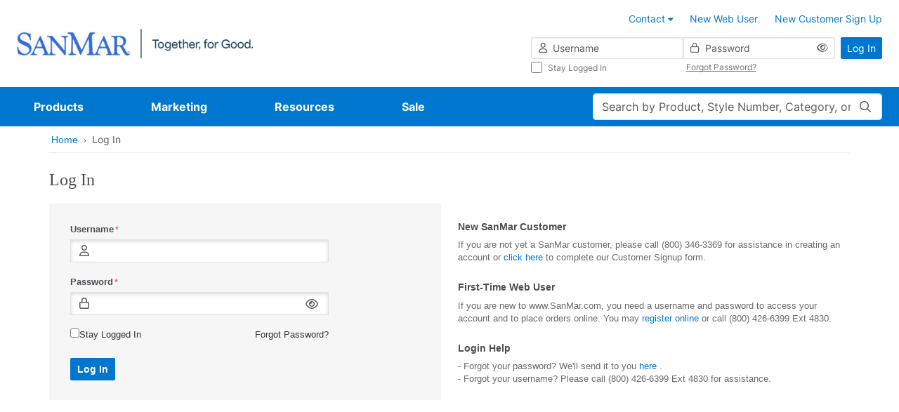

--- FILE ---
content_type: text/html;charset=UTF-8
request_url: http://cdnp.sanmar.com/login
body_size: 42207
content:
<!DOCTYPE html>
	<html lang="en" class="new-design-system">
	<head>
		<title>Login | SanMar</title>
		<meta http-equiv="Content-Type" content="text/html; charset=utf-8" />
		<meta http-equiv="X-UA-Compatible" content="IE=edge" >
		<meta name="viewport" content="width=device-width, initial-scale=1, maximum-scale=1.0">
		<meta name="format-detection" content="telephone=no">
		<meta http-equiv="Pragma" content="no-cache, max-age=0, no-store">
		<meta http-equiv="Cache-Control" content="no-cache, max-age=0, no-store">
		<meta http-equiv="Expires" content="Mon, 26 Jul 1997 05:00:00 GMT">

		<meta name="robots" content="index,nofollow" />
			<link rel="shortcut icon" type="image/x-icon" media="all" href="//cdnp.sanmar.com/_ui/v/-448024916/responsive/theme-blue/images/favicon.ico" />
			<script src="https://cdn.jsdelivr.net/npm/axios@1.6.8/dist/axios.min.js"></script>

		<script src="https://cdn.jsdelivr.net/npm/dayjs@1.8.21/dayjs.min.js"></script>

		<script type="text/javascript" src="https://cdn.jsdelivr.net/npm/vue@3.2.33/dist/vue.global.prod.js"></script>
			<script src="//cdnp.sanmar.com/_ui/v/-448024916/responsive/common/js/mitt.umd.js"></script>
		<script>const vueEmitter = mitt();</script>

		<script type="text/javascript">
                ;window.NREUM || (NREUM = {});
                NREUM.init = {
                    session_replay: {
                        enabled: true,
                        block_selector: '',
                        mask_text_selector: '*',
                        sampling_rate: 10.0,
                        error_sampling_rate: 100.0,
                        mask_all_inputs: true,
                        collect_fonts: true,
                        inline_images: false,
                        inline_stylesheet: true,
                        fix_stylesheets: true,
                        preload: false,
                        mask_input_options: {}
                    },
                    distributed_tracing: { enabled: true },
                    performance: { capture_measures: true },
                    browser_consent_mode: { enabled: false },
                    privacy: { cookies_enabled: true },
                    ajax: { deny_list: ["bam.nr-data.net"] }
                };

				;NREUM.loader_config={accountID:"1004108",trustKey:"1004108",agentID:"1120241023",licenseKey:"3adac0cdc8",applicationID:"1012264286"};
				;NREUM.info={beacon:"bam.nr-data.net",errorBeacon:"bam.nr-data.net",licenseKey:"3adac0cdc8",applicationID:"1012264286",sa:1};
			</script>
			<script src="//cdnp.sanmar.com/_ui/v/-448024916/responsive/common/js/nr-loader-spa-current.min.js"></script>
		<script type="module">
				import * as CoveoHeadless from
					'https://static.cloud.coveo.com/headless/v3/commerce/headless.esm.js';
				window.CoveoHeadless = CoveoHeadless;
			</script>
		<link rel="stylesheet" type="text/css" media="all" href="/_ui/addons/assistedservicecustomerinterestsaddon/responsive/common/css/assistedservicecustomerinterestsaddon.css" />
<link rel="stylesheet" type="text/css" media="all" href="/_ui/addons/assistedservicepromotionaddon/responsive/common/css/assistedservicepromotionaddon.css" />
<link rel="stylesheet" type="text/css" media="all" href="/_ui/addons/assistedservicestorefront/../../addons-extensions/asm/responsive/common/css/asmstorefront.css" />
<link rel="stylesheet" type="text/css" media="all" href="/_ui/addons/assistedservicestorefront/responsive/common/css/storeFinder.css" />
<link rel="stylesheet" type="text/css" media="all" href="/_ui/addons/assistedservicestorefront/responsive/common/css/customer360.css" />
<link rel="stylesheet" type="text/css" media="all" href="/_ui/addons/smarteditaddon/responsive/common/css/smarteditaddon.css" />
<link rel="stylesheet" type="text/css" media="all" href="//cdnp.sanmar.com/_ui/v/-448024916/responsive/theme-blue/css/main.css" />
<script type="text/javascript" src="/_ui/v/-448024916/shared/js/analyticsmediator.js"></script>
<script type="text/javascript">
			var isLoggedIn = false;
			if (!isLoggedIn) {
				localStorage.setItem('isHeaderCollapsed', false);
			}
		</script>

		<script src="//cdnp.sanmar.com/_ui/v/-448024916/responsive/common/js/purify.min.js" async></script>

		<script src="//cdnp.sanmar.com/_ui/v/-448024916/responsive/common/js/picturefill.min.js" async></script>

		<script src="//cdnp.sanmar.com/_ui/v/-448024916/responsive/common/js/jquery-3.5.1.min.js" integrity="sha384-ZvpUoO/+PpLXR1lu4jmpXWu80pZlYUAfxl5NsBMWOEPSjUn/6Z/hRTt8+pR6L4N2" crossorigin="anonymous"></script>

		<script src="https://code.jquery.com/jquery-migrate-3.4.1.min.js" integrity="sha256-UnTxHm+zKuDPLfufgEMnKGXDl6fEIjtM+n1Q6lL73ok=" crossorigin="anonymous"></script>

		<script type="text/javascript" src="//cdnp.sanmar.com/_ui/v/-448024916/responsive/common/js/sanmar-data-tms.js"></script>

		<script type="text/javascript" src="//cdnp.sanmar.com/_ui/v/-448024916/responsive/common/js/purify.min.js"></script>

		<script type="text/javascript">
				
				var pageHier = "Log In";
				if ( pageHier) {
					var startIndex = pageHier.indexOf("<");
					if ( startIndex > 0 ) {
						var endIndex = pageHier.lastIndexOf(">");
						if ( endIndex > 0) {
							var bcrumb = pageHier;
							pageHier = bcrumb.substring(0,startIndex);
							pageHier = pageHier.concat(bcrumb.substring(endIndex+1));
						}
					}
				}

				var digitalData = {
					"pageData": {
						"pageName":"Login | SanMar",
						"pageType":"Login",
						"pageHier":pageHier,
						"pageServer":"accstorefront-7f7c6f995c-92vwg"
					},
					"siteData": {
						"siteFormat":""
					},
					"userData": {
						"authUser":"anonymous",
						"userCustomerName":"",
						"userLoggedIn":"false",
						"userOffice":"",
						"userRole":"Standard",
						"userAgent":"",
						"userIP":""
					},
					"errorData": {
						"errorMsg" : ""
					}
				};

				
					try {
						digitalData = {
							"pageData": {
								"pageName":"Login | SanMar",
								"pageURL":getURL(),
								"pageRef":getRef(),
								"pageSiteSection":setChannel(),
								"pageType":"Login",
								"pageCategory":getPageCategory(),
								"pageHier":"Log In",
								"pageServer":"accstorefront-7f7c6f995c-92vwg"
							},
							"siteData": {
								"siteDomain":getSiteDomain(),
								"siteName":setSiteName(),
								"siteFormat":""
							},
							"userData": {
								"authUser":"anonymous",
								"userCustomerName":"",
								"userLoggedIn":"false",
								"userOffice":"",
								"userRole":"Standard",
								"userAgent":getUserAgent(),
								"userIP":getUserIP()
							},
							"errorData": {
								"errorMsg" : ""
							}
						};
					}
					catch(ex){}
				

				var searchData = createSearchData('');
				addSearchDataToDigitalData(searchData);
				addSiteFormatToDigitalData();

				</script>

		<!-- Adobe Tagging Script -->

		<script src="//assets.adobedtm.com/d93443b99e00/8506a1450945/launch-EN49313c48fbcd44a8b0bc714e24647c30.min.js?v=-448024916" async></script>
		<!--		End of Adobe TMS-->

		<script src="https://www.youtube.com/iframe_api"></script>
		<script src="https://player.vimeo.com/api/player.js"></script>

	</head>
	<body class="login page-login pageType-ContentPage template-pages-LoginPageTemplate login navigation-mvp  smartedit-page-uid-login smartedit-page-uuid-eyJpdGVtSWQiOiJsb2dpbiIsImNhdGFsb2dJZCI6InNhbm1hckNvbnRlbnRDYXRhbG9nIiwiY2F0YWxvZ1ZlcnNpb24iOiJPbmxpbmUifQ== smartedit-catalog-version-uuid-sanmarContentCatalog/Online  language-en" style="">
		<div id="login-2fa-modal-container"></div>
        <div class="d-flex flex-column">
            <div class="main-wrapper min-vh-100">
                <div class="site-global-messages">
                    </div>
                <div id="header-container" data-currency-iso-code="USD">
                    <div class="content" style="">
        <!-- Contact us tool tip -->
<div id="contact-us-popover-content" class="popover-dynamic-content">
    <p><strong>Customer Service</strong></p>
    <p>Toll-Free: (800) 426-6399 <br> Email: <a href="mailto:sales@sanmar.com">sales@sanmar.com</a><br> Hours:5 a.m. to 5 p.m. PT <br>
        Monday-Friday</p> <a href="/contactus" title="Other Contact Options">Other Contact Options</a>
</div>
<!-- Contact us tool tip mvp -->
<div id="contact-us-popover-content-mvp" class="popover-dynamic-content">
    <div class="contact-us-popover-container">
        <div class="contact-us-popover-header">
            <p>Customer Service</p>
        </div>
        <div class="contact-us-popover-body">
            <p> 
                <strong>Toll-Free:</strong><br>
                <span class="popover-body-toll-free-number">(800) 426-6399</span>
            </p>
            <p>
                <strong>Order or return requests:</strong><br>
                <a href="mailto:orders@sanmar.com">orders@sanmar.com</a>
            </p>
            <p> 
                <strong>All other inquires:</strong><br>
                <a href="mailto:sales@sanmar.com">sales@sanmar.com</a>
            </p> 
            <p>
                <strong>Hours:</strong><br>
                5 a.m. to 5 p.m. PT<br>
                Monday-Friday
            </p>
            <a href="/contactus" title="Other Contact Options">Other Contact Options</a>
        </div>
    </div>
</div>

</div>
<div id="my-sanmar-popover-content" class="popover-dynamic-content">
	<div class="list-group list-group-flush mb-0">
		<a
					href="/mysanmar/account-information"
					class="nav-link"
					title="Account Information"
					
					>
						<div class="my-sanmar-img-container">
								<img src="//cdnp.sanmar.com/medias/sys_master/images/hac/h53/28976149856286/Account information/Account-information.png" alt="" class="my-sanmar-tooltip-img" />
							</div>
						<p class="m-0 p-0">Account Information</p>
				</a>
			<a
					href="/mysanmar/payinvoicessignup"
					class="nav-link"
					title="View and Pay Invoices"
					
					>
						<div class="my-sanmar-img-container">
								<img src="//cdnp.sanmar.com/medias/sys_master/images/hb6/h98/28976150708254/view and pay/view-and-pay.png" alt="" class="my-sanmar-tooltip-img" />
							</div>
						<p class="m-0 p-0">View and Pay Invoices</p>
				</a>
			</div>
</div>
<div class="top-header d-flex flex-row flex-wrap justify-content-end container-fluid p-3 px-lg-4 px-xxl-6 logged-out">
	<button
		type="button"
		class="navbar-toggle d-lg-none me-auto"
		data-bs-toggle="offcanvas"
		data-bs-target="#global-navigation-mvp"
	>
		<span class="sr-only">Toggle navigation</span>
		<i class="fa-pro-regular fa-pro-bars fa-pro-2xl"></i>
		<strong>menu</strong>
	</button>
	<div class="header-logo d-flex align-items-center justify-content-center">
		<!-- FILE NAME: sanmarstorefront/web/webroot/WEB-INF/views/responsive/cms/simplebannercomponent.jsp -->
<section class="section-banner-container " style="">
    <a href="/" data-analytics-value="SanMar Web Logos Horizontal.png" title="SanMar Web Logos Horizontal.png" target="_self" async data-component="Header" class=""><img id="SanMar Web Logos Horizontal.png"  async alt="SanMar Web Logos Horizontal.png" src="//cdnp.sanmar.com/medias/sys_master/images/h83/h1b/29033549791262/SanMar Web Logos Horizontal/SanMar-Web-Logos-Horizontal.png" class="site-logo d-none d-lg-inline-block" style=""/></a>
        </section>
<!-- FILE NAME: sanmarstorefront/web/webroot/WEB-INF/views/responsive/cms/simplebannercomponent.jsp -->
<section class="section-banner-container " style="">
    <a href="/" data-analytics-value="SanMar Web Logos Stacked.png" title="SanMar Web Logos Stacked.png" target="_self" async class=""><img id="SanMar Web Logos Stacked.png"  loading="lazy" alt="SanMar Web Logos Stacked.png" src="//cdnp.sanmar.com/medias/sys_master/images/h21/hea/29033550217246/SanMar Web Logos Stacked/SanMar-Web-Logos-Stacked.png" class="site-logo d-lg-none d-xl-none" style=""/></a>
        </section>
</div>
	






<div class="d-none d-lg-block w-100">

    
    
        
            <div class="yCmsComponent">
<div class="content" style="">
        <ul class="customer-options list-group-horizontal xs-full-width clearfix">
	<li class="list-group-item">
		<a href="/contactus" class="contact-us-popover">
			<span class="contact-phone-mail-icon m-only"></span>
			<span class="contact-us-link-name">Contact</span> 
			<span class="fa fa-caret-down"></span>
		</a>
	</li>
	<li class="list-group-item">
		<a href="/signup/webuser" title="New Web User"><span class="fa fa-blue fa-user-plus fa-2-5x m-only"></span>New Web User</a>
	</li>
	<li class="list-group-item">
		<a href="/signup/customer" title="New Customer Sign Up"><span class="fa fa-blue fa-user-plus fa-2-5x m-only"></span>New Customer Sign Up</a>
	</li>
</ul>
</div>
</div>
        
    

</div>
<div class="yCmsComponent header-login d-flex justify-content-end">
<div class="w-100" id="login-header-scope">
	<value-init :initial-value='{isOTPEnabled:"false", redir:"", action:"/j_spring_security_check", isNavigationMVPEnabled:"true"}' @set-init-value="setInitialValues"></value-init>
	<div class="d-flex align-items-center h-100">
		<form id="login-header-form" class="form-inline form-validation needs-validation w-100" action="/j_spring_security_check" method="post"><input type="hidden" name="redir" value="" />
			<div class="d-flex w-100">
				<div class="d-none d-lg-flex flex-column flex-grow-1 gap-2">
					<div class="d-flex gap-2">
						<div class="icon-before-container-df flex-grow-1 flex-shrink-1 w-50">
							<label class="sr-only" for="j_username">Username</label>
							<i class="fa-pro-regular fa-pro-user fa-pro-md icon-before-df"></i>
							<input id="username" name="j_username" class="form-control form-control-df form-control-sm w-100" placeholder="Username" type="text" value="" autocomplete="username"/><div class="invalid-feedback">
								Enter your username</div>
						</div>
						<div class="icon-before-container-df password-eye-holder flex-grow-1 flex-shrink-1 w-50">
							<label class="sr-only" for="j_password">Password</label>
							<i class="fa-pro-regular fa-pro-lock fa-pro-md icon-before-df"></i>
							<input id="password" name="j_password" class="form-control form-control-df form-control-sm w-100" placeholder="Password" type="password" value="" autocomplete="current-password"/><button type="button" class="eye-icon-button header-login-eye-icon-button">
        <i 	class="fa-pro-regular fa-pro-eye eye-icon fa-pro-md" 
            data-bs-toggle="tooltip"
            data-bs-placement="top"
            data-bs-custom-class="tooltip-sm-new"
            data-bs-html="true"
            data-toggle-target="#password"
            title='Show'></i>
    </button>
<div class="invalid-feedback">
								Enter your password</div>
						</div>
					</div>
					<div class="d-flex mx-n1 submenu-container-df">
						<div class="col-6 px-1">
							<div class="control-group">
			<div class="form-check font-size-xs stay-logged-in stay-logged-in">
		<input name="_spring_security_remember_me" class="form-check-input " type="checkbox" value="true"/><input type="hidden" name="__spring_security_remember_me" value="on"/><label for="" class="form-check-label fw-normal stay-logged-in-label">
			Stay Logged In<span class="skip">
				</span>
		</label>
	</div>
</div>
	</div>
						<div class="col-6 px-1 d-flex align-items-center">
							<button
								type="button"
								class="link-df font-size-xs forgot-password-btn"
								id="forgotten_pwd_pop_up"
								data-bs-toggle="modal"
								data-bs-target="#forgottenPassword"
								title="Forgot Password?"
							>
							Forgot Password?</button>
						</div>
					</div>
				</div>
				<div class="ms-2">
					<button type="submit" class="btn-df btn-primary-df btn-sm-df text-nowrap d-none d-lg-inline-block" @click="handleSubmit">Log In</button>
					<a href="/login" class="btn-df btn-primary-df btn-sm-df text-nowrap d-lg-none">Log In</a>
				</div>
			</div>
		<div>
<input type="hidden" name="CSRFToken" value="7c994bc8-6273-48d5-a784-710c2252331e" />
</div></form></div>
	<login-2fa-modal :form-data="formData" :modal-id="modalId" :action="action"/>
</div>
<header:bottomHeader />
    </div></div>

<div class="yCmsContentSlot main-search-holder d-flex d-lg-none mobile-search">
<form 
			name="search_form" 
			method="get" 
			action="/search" 
			class="w-100 search-mvp" 
			
			>
			<div class="position-relative">
				<value-init
								:initial-value="{pageName: 'Login | SanMar'}"
								@set-init-value="setInitValues">
							</value-init>
							<label class="sr-only control-label" for="main-search">Search</label>
							<input
								id="main-search"
								class="form-control form-control-df main-search"
								type="text"
								name="text"
								maxlength="100"
								placeholder="Search by Product, Style Number, Category, or PMS Code"
								v-model="search"
								v-dropdown="{ dropdownId: dropdownId, isMobile: isMobile }"
								autocomplete="off"
								data-bs-toggle="dropdown"
								data-bs-auto-close="false"
								aria-expanded="false"
							/>
							<search-modal :dropdown-id="dropdownId" :location="location" :is-mobile="isMobile">
								<div class="position-relative w-100" v-if="isMobile" v-cloak>
									<input
										id="mobile-modal-search"
										class="form-control form-control-df main-search"
										type="text"
										name="mobile-modal-search"
										maxlength="100"
										autocomplete="off"
										v-model="search"
									/>
									<button 
									class="search-button" 
									aria-label="Search"
									type="submit" 
									>
										<i class="fa-pro-regular fa-pro-magnifying-glass fa-pro-md"></i>
									</button>
								</div>
							</search-modal>
						<button 
						class="search-button" 
						aria-label="Search"
						
								type="submit" 
							
						>
						<i class="fa-pro-regular fa-pro-magnifying-glass fa-pro-md"></i>
					</button>
				</div>
		</form>
	<script type="text/javascript">
    function setSearchBoxSearch(event) {
		event.preventDefault();
		const form = event.target;
		if (form && form?.offsetParent !== null) {
			const searchPage = encodeURIComponent('Login | SanMar');
			const pageSearchUrl = '/search/setSearchBoxSearch?searchPage=' + searchPage;
			const findProductsUrl = '/search/findProducts.json';
			const inputValue = form.querySelector('input[name="text"]').value || ''; 
			const data = { text: inputValue };

			fetch(pageSearchUrl)
				.then((response) => {
					if (!response.ok) {
						throw new Error('Network response was not ok');
					}
				})
				.catch((error) => {
					console.error('There was a problem with the fetch operation:', error);
				});
			
			fetch(findProductsUrl, {
					method: 'POST',
					headers: {
						'Content-Type': 'application/json'
					},
					body: JSON.stringify(data)
				})
				.then((response) => response.json())
				.then((results) => {
					if (results.keywordRedirectUrl) {
						window.location.href = results.keywordRedirectUrl;
					} else {
						form.submit();
					}
				})
				.catch((err) => {
					console.error('There was an error while fetching products or searching page:', err);
					form.submit();
				});
		}
	}
</script></div><nav id="global-navigation-mvp" class="global-navigation-mvp d-flex offcanvas offcanvas-end w-100 logged-out">
	<div class="main-nav-container position-relative w-100 p-3 pb-5 p-lg-0">
		<div class="d-flex d-lg-none justify-content-between mb-3 w-100">
			<button type="button" class="btn-back" aria-label="Back">
				<i class="fa-pro-regular fa-pro-arrow-left fa-pro-xl"></i>
			</button>
			<button type="button" class="ms-auto btn-close" data-bs-dismiss="offcanvas" aria-label="Close">
				<i class="fa-pro-regular fa-pro-xmark fa-pro-xl"></i>
			</button>
		</div>
		<div class="overflow-holder d-flex flex-wrap align-content-start align-items-lg-center">
			<!-- FILE NAME: sanmarstorefront/web/webroot/WEB-INF/views/responsive/cms/navigationbarcomponent.jsp -->











<ul class="main-nav-list nav d-flex flex-column flex-lg-row position-relative list-unstyled m-0">

	
	<li class="nav-item d-none d-lg-block" data-target="Products-megamenu">
		
			
				
					<a href="/productlanding" class="nav-link" title="Products" data-nav="Navigation:Products">Products</a>
				
				
			
		
	</li>
	<div class="py-2 mb-3 d-block d-lg-none mobile-feature-products">
    <li class="nav-item mb-4">
        <h5 class="links-heading h5-df px-3 mb-4 d-lg-none">Featured Products</h5>
            <div>
                <ul class="list-unstyled mobile-featured-products-menu">
                    <li
                                data-target="Products-megamenu::submenu-index-0"
                                class="mega-link-item d-flex align-items-center position-relative shortcut-link-item mega-link-item--with-icon ">
                                <i class="fa-kit fa-pro-kit fa-pro-sanmar-new-filled"></i>
                                <a href="/NEW/c/new" title="New" data-nav="Navigation:Products:New">New</a></li>
                        <li
                                data-target="Products-megamenu::submenu-index-1"
                                class="mega-link-item d-flex align-items-center position-relative shortcut-link-item mega-link-item--with-icon ">
                                <i class="fa-kit fa-pro-kit fa-pro-sanmar-all-brands"></i>
                                <a href="#">Brands</a>
                                    </li>
                        <li
                                data-target="Products-megamenu::submenu-index-2"
                                class="mega-link-item d-flex align-items-center position-relative shortcut-link-item mega-link-item--with-icon ">
                                <i class="fa-kit fa-pro-kit fa-pro-sanmar-t-shirts"></i>
                                <a href="/T-Shirts/c/tshirts" title="T-Shirts" data-nav="Navigation:Products:T-Shirts">T-Shirts</a></li>
                        <li
                                data-target="Products-megamenu::submenu-index-3"
                                class="mega-link-item d-flex align-items-center position-relative shortcut-link-item mega-link-item--with-icon ">
                                <i class="fa-kit fa-pro-kit fa-pro-sanmar-polos"></i>
                                <a href="/Polos-Knits/c/polosknits" title="Polos/Knits" data-nav="Navigation:Products:Polos/Knits">Polos/Knits</a></li>
                        <li
                                data-target="Products-megamenu::submenu-index-4"
                                class="mega-link-item d-flex align-items-center position-relative shortcut-link-item mega-link-item--with-icon ">
                                <i class="fa-kit fa-pro-kit fa-pro-sanmar-sweatshirts"></i>
                                <a href="/Sweatshirts-Fleece/c/sweatshirtsfleece" title="Sweatshirts/Fleece" data-nav="Navigation:Products:Sweatshirts/Fleece">Sweatshirts/Fleece</a></li>
                        <li
                                data-target="Products-megamenu::submenu-index-5"
                                class="mega-link-item d-flex align-items-center position-relative shortcut-link-item mega-link-item--with-icon ">
                                <i class="fa-kit fa-pro-kit fa-pro-sanmar-headwear"></i>
                                <a href="/Caps/c/caps" title="Caps" data-nav="Navigation:Products:Caps">Caps</a></li>
                        <li
                                data-target="Products-megamenu::submenu-index-6"
                                class="mega-link-item d-flex align-items-center position-relative shortcut-link-item mega-link-item--with-icon ">
                                <i class="fa-kit fa-pro-kit fa-pro-sanmar-performance"></i>
                                <a href="/Activewear/c/activewear" title="Activewear" data-nav="Navigation:Products:Activewear">Activewear</a></li>
                        <li
                                data-target="Products-megamenu::submenu-index-7"
                                class="mega-link-item d-flex align-items-center position-relative shortcut-link-item mega-link-item--with-icon ">
                                <i class="fa-kit fa-pro-kit fa-pro-sanmar-outerwear"></i>
                                <a href="/Outerwear/c/outerwear" title="Outerwear" data-nav="Navigation:Products:Outerwear">Outerwear</a></li>
                        <li
                                data-target="Products-megamenu::submenu-index-8"
                                class="mega-link-item d-flex align-items-center position-relative shortcut-link-item mega-link-item--with-icon ">
                                <i class="fa-kit fa-pro-kit fa-pro-sanmar-wovens-dress-shirts"></i>
                                <a href="/Woven-Shirts/c/wovenshirts" title="Woven/Dress Shirts" data-nav="Navigation:Products:Woven/Dress Shirts">Woven/Dress Shirts</a></li>
                        <li
                                data-target="Products-megamenu::submenu-index-9"
                                class="mega-link-item d-flex align-items-center position-relative shortcut-link-item mega-link-item--with-icon ">
                                <i class="fa-kit fa-pro-kit fa-pro-sanmar-bottoms"></i>
                                <a href="/Bottoms/c/bottoms" title="Bottoms" data-nav="Navigation:Products:Bottoms">Bottoms</a></li>
                        </ul>
            </div>
        </li>
    <li class="nav-item my-lg-0 mb-lg-0 d-lg-none" data-target="Products-megamenu">
        <a class="nav-link no-after-icon" href="#">View All Products</a>
        </li>
</div>
	<hr class="separator w-100 d-lg-none mt-0">


	
	<li class="nav-item mb-4 mb-lg-0" data-target="Marketing-megamenu">
		
			
				
					<a href="/marketing" class="nav-link" title="Marketing" data-nav="Navigation:Marketing">Marketing</a>
				
				
			
		
	</li>


	
	<li class="nav-item mb-4 mb-lg-0" data-target="Resources-megamenu">
		
			
				
					<a href="/resources" class="nav-link" title="Resources" data-nav="Navigation:Resources">Resources</a>
				
				
			
		
	</li>


	
	<li class="nav-item mb-lg-0" data-target="Sale-megamenu">
		
			
				
					<a href="/sale" class="nav-link" title="Sale" data-nav="Navigation:Sale">Sale</a>
				
				
			
		
	</li>

</ul>
<ul class="list-unstyled">
	
		
		
		<li class="mega-menu-item " id="Products-megamenu">
    <button type="button" class="btn-close d-none d-lg-flex" aria-label="Close" title="Close">
        <i class="fa-pro-regular fa-pro-xmark fa-pro-xl"></i>
        <span class="sr-only">close</span>
    </button>
    <div class="d-flex">
        <div class="left-links">
            <h5 class="links-heading h5-df px-3 mb-4 d-lg-none">All Products</h5>
            <ul class="list-unstyled d-flex flex-column position-static start-0">
                <li
                            data-target="submenu-index-0"
                            class="mega-link-item d-flex align-items-center position-relative mega-link-item--with-icon ">
                            <i class="fa-kit fa-pro-kit fa-pro-sanmar-new-filled"></i>
                            <a href="/NEW/c/new" title="New" data-nav="Navigation:Products:New">New</a></li>
                    <li
                            data-target="submenu-index-1"
                            class="mega-link-item d-flex align-items-center position-relative mega-link-item--with-icon ">
                            <i class="fa-kit fa-pro-kit fa-pro-sanmar-all-brands"></i>
                            <a href="#">Brands</a>
                                </li>
                    <li
                            data-target="submenu-index-2"
                            class="mega-link-item d-flex align-items-center position-relative mega-link-item--with-icon ">
                            <i class="fa-kit fa-pro-kit fa-pro-sanmar-t-shirts"></i>
                            <a href="/T-Shirts/c/tshirts" title="T-Shirts" data-nav="Navigation:Products:T-Shirts">T-Shirts</a></li>
                    <li
                            data-target="submenu-index-3"
                            class="mega-link-item d-flex align-items-center position-relative mega-link-item--with-icon ">
                            <i class="fa-kit fa-pro-kit fa-pro-sanmar-polos"></i>
                            <a href="/Polos-Knits/c/polosknits" title="Polos/Knits" data-nav="Navigation:Products:Polos/Knits">Polos/Knits</a></li>
                    <li
                            data-target="submenu-index-4"
                            class="mega-link-item d-flex align-items-center position-relative mega-link-item--with-icon ">
                            <i class="fa-kit fa-pro-kit fa-pro-sanmar-sweatshirts"></i>
                            <a href="/Sweatshirts-Fleece/c/sweatshirtsfleece" title="Sweatshirts/Fleece" data-nav="Navigation:Products:Sweatshirts/Fleece">Sweatshirts/Fleece</a></li>
                    <li
                            data-target="submenu-index-5"
                            class="mega-link-item d-flex align-items-center position-relative mega-link-item--with-icon ">
                            <i class="fa-kit fa-pro-kit fa-pro-sanmar-headwear"></i>
                            <a href="/Caps/c/caps" title="Caps" data-nav="Navigation:Products:Caps">Caps</a></li>
                    <li
                            data-target="submenu-index-6"
                            class="mega-link-item d-flex align-items-center position-relative mega-link-item--with-icon ">
                            <i class="fa-kit fa-pro-kit fa-pro-sanmar-performance"></i>
                            <a href="/Activewear/c/activewear" title="Activewear" data-nav="Navigation:Products:Activewear">Activewear</a></li>
                    <li
                            data-target="submenu-index-7"
                            class="mega-link-item d-flex align-items-center position-relative mega-link-item--with-icon ">
                            <i class="fa-kit fa-pro-kit fa-pro-sanmar-outerwear"></i>
                            <a href="/Outerwear/c/outerwear" title="Outerwear" data-nav="Navigation:Products:Outerwear">Outerwear</a></li>
                    <li
                            data-target="submenu-index-8"
                            class="mega-link-item d-flex align-items-center position-relative mega-link-item--with-icon ">
                            <i class="fa-kit fa-pro-kit fa-pro-sanmar-wovens-dress-shirts"></i>
                            <a href="/Woven-Shirts/c/wovenshirts" title="Woven/Dress Shirts" data-nav="Navigation:Products:Woven/Dress Shirts">Woven/Dress Shirts</a></li>
                    <li
                            data-target="submenu-index-9"
                            class="mega-link-item d-flex align-items-center position-relative mega-link-item--with-icon ">
                            <i class="fa-kit fa-pro-kit fa-pro-sanmar-bottoms"></i>
                            <a href="/Bottoms/c/bottoms" title="Bottoms" data-nav="Navigation:Products:Bottoms">Bottoms</a></li>
                    <li
                            data-target="submenu-index-10"
                            class="mega-link-item d-flex align-items-center position-relative mega-link-item--with-icon ">
                            <i class="fa-kit fa-pro-kit fa-pro-sanmar-workwear"></i>
                            <a href="/Workwear/c/workwear" title="Workwear" data-nav="Navigation:Products:Workwear">Workwear</a></li>
                    <li
                            data-target="submenu-index-11"
                            class="mega-link-item d-flex align-items-center position-relative mega-link-item--with-icon ">
                            <i class="fa-kit fa-pro-kit fa-pro-sanmar-bags"></i>
                            <a href="/Bags/c/bags" title="Bags" data-nav="Navigation:Products:Bags">Bags</a></li>
                    <li
                            data-target="submenu-index-12"
                            class="mega-link-item d-flex align-items-center position-relative mega-link-item--with-icon ">
                            <i class="fa-kit fa-pro-kit fa-pro-sanmar-accessories"></i>
                            <a href="/Accessories/c/accessories" title="Accessories" data-nav="Navigation:Products:Accessories">Accessories</a></li>
                    <li
                            data-target="submenu-index-13"
                            class="mega-link-item d-flex align-items-center position-relative mega-link-item--with-icon ">
                            <i class="fa-kit fa-pro-kit fa-pro-sanmar-personal-protection"></i>
                            <a href="/Personal-Protection/c/personalprotection" title="Personal Protection" data-nav="Navigation:Products:Personal Protection">Personal Protection</a></li>
                    <li
                            data-target="submenu-index-14"
                            class="mega-link-item d-flex align-items-center position-relative mega-link-item--with-icon ">
                            <i class="fa-kit fa-pro-kit fa-pro-sanmar-women-s"></i>
                            <a href="/c/ladieswomens" title="Women's" data-nav="Navigation:Products:Women's">Women's</a></li>
                    <li
                            data-target="submenu-index-15"
                            class="mega-link-item d-flex align-items-center position-relative mega-link-item--with-icon ">
                            <i class="fa-kit fa-pro-kit fa-pro-sanmar-youth"></i>
                            <a href="/Youth/c/youth" title="Youth" data-nav="Navigation:Products:Youth">Youth</a></li>
                    <li
                            data-target="submenu-index-17"
                            class="mega-link-item d-flex align-items-center position-relative mega-link-item--with-icon ">
                            <i class="fa-kit fa-pro-kit fa-pro-sanmar-outlet"></i>
                            <a href="/sale/outlet/products" title="Outlet" data-nav="Navigation:Products:Outlet">Outlet</a></li>
                    </ul>
        </div>
        <div class="right-content">
            <div class="mega-menu-content" id="submenu-index-0">
                    <h3 class="submenu-heading px-3 mb-4 mb-lg-3">New</h3>
                    <div class="submenu-links row g-0">
                                        <ul class="col-12 col-lg-4 d-flex flex-column order-1 order-lg-0 list-unstyled">
                                                <li class="yCmsComponent">
<a href="/NEW/c/new" title="All New" data-nav="Navigation:Products:New">All New</a></li><li class="yCmsComponent">
<a href="/T-Shirts/c/tshirts?f-ec_prd_status=NEW" title="T-Shirts">T-Shirts</a></li><li class="yCmsComponent">
<a href="/Polos-Knits/c/polosknits?f-ec_prd_status=NEW" title="Polos/Knits">Polos/Knits</a></li><li class="yCmsComponent">
<a href="/Sweatshirts-Fleece/c/sweatshirtsfleece?f-ec_prd_status=NEW" title="Sweatshirts/Fleece">Sweatshirts/Fleece</a></li><li class="yCmsComponent">
<a href="/Caps/c/caps?f-ec_prd_status=NEW" title="Caps">Caps</a></li><li class="yCmsComponent">
<a href="/Activewear/c/activewear?f-ec_prd_status=NEW" title="Activewear">Activewear</a></li><li class="yCmsComponent">
<a href="/Outerwear/c/outerwear?f-ec_prd_status=NEW" title="Outerwear">Outerwear</a></li><li class="yCmsComponent">
<a href="/Woven-Shirts/c/wovenshirts?f-ec_prd_status=NEW" title="Woven/Dress Shirts">Woven/Dress Shirts</a></li><li class="yCmsComponent">
<a href="/Bottoms/c/bottoms?f-ec_prd_status=NEW" title="Bottoms">Bottoms</a></li><li class="yCmsComponent">
<a href="/Workwear/c/workwear?f-ec_prd_status=NEW" title="Workwear">Workwear</a></li><li class="yCmsComponent">
<a href="/Bags/c/bags?f-ec_prd_status=NEW" title="Bags">Bags</a></li><li class="yCmsComponent">
<a href="/Accessories/c/accessories?f-ec_prd_status=NEW" title="Accessories">Accessories</a></li><li class="yCmsComponent">
<a href="/Personal-Protection/c/personalprotection?f-ec_prd_status=NEW" title="Personal Protection">Personal Protection</a></li><li class="yCmsComponent">
<a href="/Women%27s/c/ladieswomens?f-ec_prd_status=NEW" title="Women's">Women's</a></li><li class="yCmsComponent">
<a href="/Youth/c/youth?f-ec_prd_status=NEW" title="Youth">Youth</a></li></ul>
                                        <div class="col-12 col-lg-4 d-flex flex-column order-0 order-lg-1">
                                            <div class="d-none d-lg-block">
                                                <strong class="yCmsComponent">
<h3 class="subcategory-heading ms-3 mb-3">Browse By Color</h3>
<div class="browse-by-color">
    <div>
            <a href="/NEW/c/new?f-ec_color_group=ALL%20BLACK" 
               aria-label="Browse by color Black" 
               class="browse-by-color-link"
               data-nav="Navigation:Products:New:Color Black" >
                <img src="//cdnp.sanmar.com/medias/sys_master/images/h68/h7d/28506413727774/CS440P_Black_swatch/CS440P-Black-swatch.gif" 
                         alt="" 
                         class="browse-by-color-swatch"
                         loading="lazy" />
                Black</a>
        </div>
    <div>
            <a href="/NEW/c/new?f-ec_color_group=ALL%20NAVY" 
               aria-label="Browse by color Navy" 
               class="browse-by-color-link"
               data-nav="Navigation:Products:New:Color Navy" >
                <img src="//cdnp.sanmar.com/medias/sys_master/images/hf8/he1/28505985777694/65000L_Navy_swatch/65000L-Navy-swatch.gif" 
                         alt="" 
                         class="browse-by-color-swatch"
                         loading="lazy" />
                Navy</a>
        </div>
    <div>
            <a href="/NEW/c/new?f-ec_color_group=ALL%20BROWN" 
               aria-label="Browse by color Brown" 
               class="browse-by-color-link"
               data-nav="Navigation:Products:New:Color Brown" >
                <img src="//cdnp.sanmar.com/medias/sys_master/images/hec/h89/15385091899422/CT106678_CarharttBrown_swatch/CT106678-CarharttBrown-swatch.gif" 
                         alt="" 
                         class="browse-by-color-swatch"
                         loading="lazy" />
                Brown</a>
        </div>
    <div>
            <a href="/NEW/c/new?f-ec_color_group=ALL%20GRAY" 
               aria-label="Browse by color Gray" 
               class="browse-by-color-link"
               data-nav="Navigation:Products:New:Color Gray" >
                <img src="//cdnp.sanmar.com/medias/sys_master/images/images/h2b/h87/10235715977246/CC-Grey.gif" 
                         alt="CC_Grey.gif" 
                         class="browse-by-color-swatch"
                         loading="lazy" />
                Gray</a>
        </div>
    <div>
            <a href="/NEW/c/new?f-ec_color_group=ALL%20BLUE" 
               aria-label="Browse by color Blue" 
               class="browse-by-color-link"
               data-nav="Navigation:Products:New:Color Blue" >
                <img src="//cdnp.sanmar.com/medias/sys_master/images/images/h5a/h58/8850637094942/port-neonblue.gif" 
                         alt="" 
                         class="browse-by-color-swatch"
                         loading="lazy" />
                Blue</a>
        </div>
    <div>
            <a href="/NEW/c/new?f-ec_color_group=ALL%20ROYAL" 
               aria-label="Browse by color Royal" 
               class="browse-by-color-link"
               data-nav="Navigation:Products:New:Color Royal" >
                <img src="//cdnp.sanmar.com/medias/sys_master/images/h12/hcf/28505965232158/19000_DeepRoyal_swatch/19000-DeepRoyal-swatch.gif" 
                         alt="" 
                         class="browse-by-color-swatch"
                         loading="lazy" />
                Royal</a>
        </div>
    <div>
            <a href="/NEW/c/new?f-ec_color_group=ALL%20DENIM" 
               aria-label="Browse by color Denim" 
               class="browse-by-color-link"
               data-nav="Navigation:Products:New:Color Denim" >
                <img src="//cdnp.sanmar.com/medias/sys_master/images/images/hc5/he2/8850662391838/port-denimblue.gif" 
                         alt="" 
                         class="browse-by-color-swatch"
                         loading="lazy" />
                Denim</a>
        </div>
    <div>
            <a href="/NEW/c/new?f-ec_color_group=ALL%20CAMO" 
               aria-label="Browse by color Camo" 
               class="browse-by-color-link"
               data-nav="Navigation:Products:New:Color Camo" >
                <img src="//cdnp.sanmar.com/medias/sys_master/images/images/h6e/h64/8850663800862/NewEra-Camo.gif" 
                         alt="" 
                         class="browse-by-color-swatch"
                         loading="lazy" />
                Camo</a>
        </div>
    <div>
            <a href="/NEW/c/new?f-ec_color_group=ALL%20MISC" 
               aria-label="Browse by color Misc" 
               class="browse-by-color-link"
               data-nav="Navigation:Products:New:Color Misc" >
                <img src="//cdnp.sanmar.com/medias/sys_master/images/images/h00/h46/8850674024478/DistrictThreads-tiedye-rainbow.gif" 
                         alt="" 
                         class="browse-by-color-swatch"
                         loading="lazy" />
                Misc</a>
        </div>
    <div>
            <a href="/NEW/c/new?f-ec_color_group=ALL%20RED" 
               aria-label="Browse by color Red" 
               class="browse-by-color-link"
               data-nav="Navigation:Products:New:Color Red" >
                <img src="//cdnp.sanmar.com/medias/sys_master/images/images/h27/h67/8883500744734/port-red-C934.gif" 
                         alt="port_red_C934.gif" 
                         class="browse-by-color-swatch"
                         loading="lazy" />
                Red</a>
        </div>
    <div>
            <a href="/NEW/c/new?f-ec_color_group=ALL%20ORANGE" 
               aria-label="Browse by color Orange" 
               class="browse-by-color-link"
               data-nav="Navigation:Products:New:Color Orange" >
                <img src="//cdnp.sanmar.com/medias/sys_master/images/images/h4c/he6/14093872300062/PC78H-S.-ORANGE.gif" 
                         alt="" 
                         class="browse-by-color-swatch"
                         loading="lazy" />
                Orange</a>
        </div>
    <div>
            <a href="/NEW/c/new?f-ec_color_group=ALL%20YELLOW" 
               aria-label="Browse by color Yellow" 
               class="browse-by-color-link"
               data-nav="Navigation:Products:New:Color Yellow" >
                <img src="//cdnp.sanmar.com/medias/sys_master/images/h3d/h28/27692630278174/5280_AthleticYellow_swatch/5280-AthleticYellow-swatch.gif" 
                         alt="" 
                         class="browse-by-color-swatch"
                         loading="lazy" />
                Yellow</a>
        </div>
    <div>
            <a href="/NEW/c/new?f-ec_color_group=ALL%20GREEN" 
               aria-label="Browse by color Green" 
               class="browse-by-color-link"
               data-nav="Navigation:Products:New:Color Green" >
                <img src="//cdnp.sanmar.com/medias/sys_master/images/images/h66/h99/8850619596830/Gildan-IrishGreen.gif" 
                         alt="" 
                         class="browse-by-color-swatch"
                         loading="lazy" />
                Green</a>
        </div>
    <div>
            <a href="/NEW/c/new?f-ec_color_group=ALL%20PURPLE" 
               aria-label="Browse by color Purple" 
               class="browse-by-color-link"
               data-nav="Navigation:Products:New:Color Purple" >
                <img src="//cdnp.sanmar.com/medias/sys_master/images/h99/ha9/27692628312094/4980_Purple_swatch/4980-Purple-swatch.gif" 
                         alt="" 
                         class="browse-by-color-swatch"
                         loading="lazy" />
                Purple</a>
        </div>
    <div>
            <a href="/NEW/c/new?f-ec_color_group=ALL%20PINK" 
               aria-label="Browse by color Pink" 
               class="browse-by-color-link"
               data-nav="Navigation:Products:New:Color Pink" >
                <img src="//cdnp.sanmar.com/medias/sys_master/images/haf/h69/28506403078174/BC3901_Pink_swatch/BC3901-Pink-swatch.gif" 
                         alt="" 
                         class="browse-by-color-swatch"
                         loading="lazy" />
                Pink</a>
        </div>
    <div>
            <a href="/NEW/c/new?f-ec_color_group=ALL%20WHITE" 
               aria-label="Browse by color White" 
               class="browse-by-color-link"
               data-nav="Navigation:Products:New:Color White" >
                <img src="//cdnp.sanmar.com/medias/sys_master/images/h8b/hd5/28505965068318/18200_White_swatch/18200-White-swatch.gif" 
                         alt="" 
                         class="browse-by-color-swatch"
                         loading="lazy" />
                White</a>
        </div>
    </div>
</strong></div>
                                            <hr class="separator d-none d-lg-block" />
                                            <ul class="list-unstyled d-flex flex-column">
                                                <li class="">
                                                        </li>
                                                <li class="">
                                                        </li>
                                                <li class="">
                                                        </li>
                                                </ul>
                                            </div>
                                        <hr class="separator d-block d-lg-none my-3" />
                                        <div class="col-12 col-lg-4 d-none d-lg-flex flex-column order-lg-2 list-unstyled">
                                            <h3 class="subcategory-heading mb-3 ps-3">Featured</h3>
                                            <ul class="list-unstyled">
                                                </ul>
                                            <div class="yCmsComponent nav-banner ps-3">
<a href="/Brands/Richardson/c/bra-richardson?perPage=48&sortCriteria=relevance"
			target="_self"
			data-nav="Navigation:Products:New:RichardsonImage">
			<img id="SP26_Richardson_Flyout Feat Image_Final.png"
				title="Shop Richardson"
				alt="Shop Richardson"
				src="//cdnp.sanmar.com/medias/sys_master/images/h8a/hb2/30692885102622/SP26_Richardson_Flyout Feat Image_Final/SP26-Richardson-Flyout-Feat-Image-Final.png"
				class=""
				style="" />
		</a>
	</div></div>
                                        </div>
                                </div>
            <div class="mega-menu-content" id="submenu-index-1">
                    <h3 class="submenu-heading px-3 mb-4 mb-lg-3">Brands</h3>
                    <div class="submenu-links row g-0">
                                        <ul class="col-12 col-lg-4 d-flex flex-column list-unstyled">
                                            <li class="brand-list-item">
    <img src="//cdnp.sanmar.com/medias/sys_master/images/hd5/h47/28975729672222/mvp-brand-icon-a4/mvp-brand-icon-a4.svg" loading="lazy" alt="" class="brand-list-img" >
    <a href="/c/bra-A4" title="A4" data-nav="Navigation:Products:Brands:A4">A4</a></li><li class="brand-list-item">
    <img src="//cdnp.sanmar.com/medias/sys_master/images/hfe/h4b/28975729508382/mvp-brand-icon-allmade/mvp-brand-icon-allmade.svg" loading="lazy" alt="" class="brand-list-img" >
    <a href="/Brands/Allmade/c/bra-allmade" title="Allmade" data-nav="Navigation:Products:Brands:Allmade">Allmade</a></li><li class="brand-list-item">
    <img src="//cdnp.sanmar.com/medias/sys_master/images/h53/h4f/28975729410078/mvp-brand-icon-bella-canvas/mvp-brand-icon-bella-canvas.svg" loading="lazy" alt="" class="brand-list-img" >
    <a href="/Brands/BELLA%2BCANVAS/c/bra-bellacanvas" title="BELLA+CANVAS" data-nav="Navigation:Products:Brands:Bella+Canvas">BELLA+CANVAS</a></li><li class="brand-list-item">
    <img src="//cdnp.sanmar.com/medias/sys_master/images/h2e/h45/28975729704990/mvp-brand-icon-brook-brothers/mvp-brand-icon-brook-brothers.svg" loading="lazy" alt="" class="brand-list-img" >
    <a href="/Brands/Brooks-Brothers/c/bra-brooksbrothers" title="Brooks Brothers" data-nav="Navigation:Products:Brands:BrooksBrothers">Brooks Brothers</a></li><li class="brand-list-item">
    <img src="//cdnp.sanmar.com/medias/sys_master/images/h64/h52/28975729344542/mvp-brand-icon-bulwark/mvp-brand-icon-bulwark.svg" loading="lazy" alt="" class="brand-list-img" >
    <a href="/Brands/Bulwark/c/bra-bulwark" class="second-level" title="Bulwark" data-nav="Navigation:Products:Brands:Bulwark">Bulwark</a></li><li class="brand-list-item">
    <img src="//cdnp.sanmar.com/medias/sys_master/images/h0d/h52/28975729377310/mvp-brand-icon-carhartt/mvp-brand-icon-carhartt.svg" loading="lazy" alt="" class="brand-list-img" >
    <a href="/Brands/Carhartt/c/bra-carhartt" title="Carhartt" data-nav="Navigation:Products:Brands:Carhartt">Carhartt</a></li><li class="brand-list-item">
    <img src="//cdnp.sanmar.com/medias/sys_master/images/hfc/h4e/28975729442846/mvp-brand-icon-champion/mvp-brand-icon-champion.svg" loading="lazy" alt="" class="brand-list-img" >
    <a href="/Brands/Champion/c/bra-champion" title="Champion" data-nav="Navigation:Products:Brands:Champion">Champion</a></li><li class="brand-list-item">
    <img src="//cdnp.sanmar.com/medias/sys_master/images/ha5/h4e/28975729475614/mvp-brand-icon-comfort-colors/mvp-brand-icon-comfort-colors.svg" loading="lazy" alt="" class="brand-list-img" >
    <a href="/Brands/Comfort-Colors/c/bra-comfortcolors" title="Comfort Colors" data-nav="Navigation:Products:Brands:Comfort Colors">Comfort Colors</a></li><li class="brand-list-item">
    <img src="//cdnp.sanmar.com/medias/sys_master/images/h94/h4b/28975729541150/mvp-brand-icon-cornerstone/mvp-brand-icon-cornerstone.svg" loading="lazy" alt="" class="brand-list-img" >
    <a href="/Brands/CornerStone/c/bra-cornerstone" class="second-level" title="CornerStone" data-nav="Navigation:Products:Brands:Cornerstone">CornerStone</a></li><li class="brand-list-item">
    <img src="//cdnp.sanmar.com/medias/sys_master/images/h3d/h4b/28975729573918/mvp-brand-icon-cotopaxi/mvp-brand-icon-cotopaxi.svg" loading="lazy" alt="" class="brand-list-img" >
    <a href="/Brands/Cotopaxi/c/bra-cotopaxi" title="Cotopaxi" data-nav="Navigation:Products:Brands:Cotopaxi">Cotopaxi</a></li><li class="brand-list-item">
    <img src="//cdnp.sanmar.com/medias/sys_master/images/h96/h48/28975729606686/mvp-brand-icon-district/mvp-brand-icon-district.svg" loading="lazy" alt="" class="brand-list-img" >
    <a href="/Brands/District/c/bra-district" class="second-level" title="District" data-nav="Navigation:Products:Brands:District">District</a></li><li class="brand-list-item">
    <img src="//cdnp.sanmar.com/medias/sys_master/images/h91/hbe/28975730163742/mvp-brand-icon-eddie-bauer/mvp-brand-icon-eddie-bauer.svg" loading="lazy" alt="" class="brand-list-img" >
    <a href="/Brands/Eddie-Bauer/c/bra-eddiebauer" class="second-level" title="Eddie Bauer" data-nav="Navigation:Products:Brands:Eddie Bauer">Eddie Bauer</a></li></ul>
                                        <ul class="col-12 col-lg-4 d-flex flex-column list-unstyled">
                                            <li class="brand-list-item">
    <img src="//cdnp.sanmar.com/medias/sys_master/images/h3a/hbe/28975730130974/mvp-brand-icon-gildan/mvp-brand-icon-gildan.svg" loading="lazy" alt="" class="brand-list-img" >
    <a href="/Brands/Gildan/c/bra-gildan" class="second-level" title="Gildan" data-nav="Navigation:Products:Brands:Gildan">Gildan</a></li><li class="brand-list-item">
    <img src="//cdnp.sanmar.com/medias/sys_master/images/hf7/hc4/28975730327582/mvp-brand-icon-jerzees/mvp-brand-icon-jerzees.svg" loading="lazy" alt="" class="brand-list-img" >
    <a href="/Brands/Jerzees/c/bra-jerzees" class="second-level" title="Jerzees" data-nav="Navigation:Products:Brands:Jerzees">Jerzees</a></li><li class="brand-list-item">
    <img src="//cdnp.sanmar.com/medias/sys_master/images/h8f/hc1/28975730229278/mvp-brand-icon-mercer-mettle/mvp-brand-icon-mercer-mettle.svg" loading="lazy" alt="" class="brand-list-img" >
    <a href="/Brands/MERCER%2BMETTLE/c/bra-mercermettle" title="Mercer+Mettle" data-nav="Navigation:Products:Brands:Mercer+Mettle">Mercer+Mettle</a></li><li class="brand-list-item">
    <img src="//cdnp.sanmar.com/medias/sys_master/images/hfa/hc1/28975730262046/mvp-brand-icon-new-era/mvp-brand-icon-new-era.svg" loading="lazy" alt="" class="brand-list-img" >
    <a href="/Brands/New-Era/c/bra-newera" class="second-level" title="New Era" data-nav="Navigation:Products:Brands:New Era">New Era</a></li><li class="brand-list-item">
    <img src="//cdnp.sanmar.com/medias/sys_master/images/h62/hc5/28975730360350/mvp-brand-icon-next-level-apparel/mvp-brand-icon-next-level-apparel.svg" loading="lazy" alt="" class="brand-list-img" >
    <a href="/Brands/Next-Level-Apparel/c/bra-nextlevel" title="Next Level Apparel" data-nav="Navigation:Products:Brands:Next level">Next Level Apparel</a></li><li class="brand-list-item">
    <img src="//cdnp.sanmar.com/medias/sys_master/images/h5f/hc8/28975730425886/mvp-brand-icon-nike/mvp-brand-icon-nike.svg" loading="lazy" alt="" class="brand-list-img" >
    <a href="/Brands/Nike/c/bra-nikegolf" class="second-level" title="Nike" data-nav="Navigation:Products:Brands:Nike">Nike</a></li><li class="brand-list-item">
    <img src="//cdnp.sanmar.com/medias/sys_master/images/h50/hc2/28975730294814/mvp-brand-icon-ogio/mvp-brand-icon-ogio.svg" loading="lazy" alt="" class="brand-list-img" >
    <a href="/Brands/OGIO/c/bra-ogio" class="second-level" title="OGIO" data-nav="Navigation:Products:Brands:Ogio">OGIO</a></li><li class="brand-list-item">
    <img src="//cdnp.sanmar.com/medias/sys_master/images/hb6/hc8/28975730458654/mvp-brand-icon-outdoor-research/mvp-brand-icon-outdoor-research.svg" loading="lazy" alt="" class="brand-list-img" >
    <a href="/c/bra-outdoorresearch" title="Outdoor Research" data-nav="Navigation:Products:Brands:Outdoor Research">Outdoor Research</a></li><li class="brand-list-item">
    <img src="//cdnp.sanmar.com/medias/sys_master/images/h21/hc9/28975730491422/mvp-brand-icon-port-company/mvp-brand-icon-port-company.svg" loading="lazy" alt="" class="brand-list-img" >
    <a href="/Brands/Port-%26-Company/c/bra-portcompany" class="second-level" title="Port & Co" data-nav="Navigation:Products:Brands:Port & Company">Port & Co</a></li><li class="brand-list-item">
    <img src="//cdnp.sanmar.com/medias/sys_master/images/hb9/hc5/28975730393118/mvp-brand-icon-port-authority/mvp-brand-icon-port-authority.svg" loading="lazy" alt="" class="brand-list-img" >
    <a href="/Brands/Port-Authority/c/bra-portauthority" class="second-level" title="Port Authority" data-nav="Navigation:Products:Brands:Port Authority">Port Authority</a></li><li class="brand-list-item">
    <img src="//cdnp.sanmar.com/medias/sys_master/images/h55/hd9/28975730917406/mvp-brand-icon-rabbit-skins/mvp-brand-icon-rabbit-skins.svg" loading="lazy" alt="" class="brand-list-img" >
    <a href="/Brands/Rabbit-Skins/c/bra-rabbitskins" title="Rabbit Skins" data-nav="Navigation:Products:Brands:Rabbit Skins">Rabbit Skins</a></li><li class="brand-list-item">
    <img src="//cdnp.sanmar.com/medias/sys_master/images/hae/hd6/28975730884638/mvp-brand-icon-red-kap/mvp-brand-icon-red-kap.svg" loading="lazy" alt="" class="brand-list-img" >
    <a href="/Brands/Red-Kap/c/bra-redkap" class="second-level" title="Red Kap" data-nav="Navigation:Products:Brands:Red Kap">Red Kap</a></li></ul>
                                        <ul class="col-12 col-lg-4 d-flex flex-column list-unstyled">
                                            <li class="brand-list-item">
    <img src="//cdnp.sanmar.com/medias/sys_master/images/hf5/he7/30692884283422/Richardson 20x20-2/Richardson-20x20-2.svg" loading="lazy" alt="Richardson" class="brand-list-img" >
    <a href="/Brands/Richardson/c/bra-richardson" title="Richardson" data-nav="Navigation:Products:Brands:Richardson">Richardson</a></li><li class="brand-list-item">
    <img src="//cdnp.sanmar.com/medias/sys_master/images/hc0/hd9/28975730950174/mvp-brand-icon-russel-outdoors/mvp-brand-icon-russel-outdoors.svg" loading="lazy" alt="" class="brand-list-img" >
    <a href="/Brands/Russell-Outdoors/c/bra-russelloutdoors" class="second-level" title="Russell Outdoors" data-nav="Navigation:Products:Brands:Russell Outdoors">Russell Outdoors</a></li><li class="brand-list-item">
    <img src="//cdnp.sanmar.com/medias/sys_master/images/h16/hda/28975730982942/mvp-brand-icon-spacecraft/mvp-brand-icon-spacecraft.svg" loading="lazy" alt="" class="brand-list-img" >
    <a href="/Brands/Spacecraft/c/bra-spacecraft" title="Spacecraft" data-nav="Navigation:Products:Brands:Spacecraft">Spacecraft</a></li><li class="brand-list-item">
    <img src="//cdnp.sanmar.com/medias/sys_master/images/h96/hdb/28975731015710/mvp-brand-icon-sport-tek/mvp-brand-icon-sport-tek.svg" loading="lazy" alt="" class="brand-list-img" >
    <a href="/Brands/Sport-Tek/c/bra-sporttek" class="second-level" title="Sport-Tek" data-nav="Navigation:Products:Brands:Sport-Tek">Sport-Tek</a></li><li class="brand-list-item">
    <img src="//cdnp.sanmar.com/medias/sys_master/images/hd5/hda/28975731081246/mvp-brand-icon-stenley-stella/mvp-brand-icon-stenley-stella.svg" loading="lazy" alt="" class="brand-list-img" >
    <a href="/c/bra-stanleystella" title="Stanley/Stella" data-nav="Navigation:Products:Brands:Stanley/Stella">Stanley/Stella</a></li><li class="brand-list-item">
    <img src="//cdnp.sanmar.com/medias/sys_master/images/hc6/hd4/28975731212318/mvp-brand-icon-tentree/mvp-brand-icon-tentree.svg" loading="lazy" alt="" class="brand-list-img" >
    <a href="/c/bra-tentree" title="tentree" data-nav="Navigation:Products:Brands:tentree">tentree</a></li><li class="brand-list-item">
    <img src="//cdnp.sanmar.com/medias/sys_master/images/hd7/hd7/28975731146782/mvp-brand-icon-the-north-face/mvp-brand-icon-the-north-face.svg" loading="lazy" alt="" class="brand-list-img" >
    <a href="/Brands/The-North-Face/c/bra-thenorthface" title="The North Face" data-nav="Navigation:Products:Brands:The North Face">The North Face</a></li><li class="brand-list-item">
    <img src="//cdnp.sanmar.com/medias/sys_master/images/h80/hd7/28975731179550/mvp-brand-icon-tommy-bahama/mvp-brand-icon-tommy-bahama.svg" loading="lazy" alt="" class="brand-list-img" >
    <a href="/Brands/Tommy-Bahama/c/bra-tommybahama" title="Tommy Bahama" data-nav="Navigation:Products:Brands:TommyBahama">Tommy Bahama</a></li><li class="brand-list-item">
    <img src="//cdnp.sanmar.com/medias/sys_master/images/h2e/hd8/28975731114014/mvp-brand-icon-travismathew/mvp-brand-icon-travismathew.svg" loading="lazy" alt="" class="brand-list-img" >
    <a href="/Brands/TravisMathew/c/bra-travismathew" title="TravisMathew" data-nav="Navigation:Products:Brands:TravisMathew">TravisMathew</a></li><li class="brand-list-item">
    <img src="//cdnp.sanmar.com/medias/sys_master/images/h6f/hd4/28975731245086/mvp-brand-icon-volonteer-knitwear/mvp-brand-icon-volonteer-knitwear.svg" loading="lazy" alt="" class="brand-list-img" >
    <a href="/Brands/Volunteer-Knitwear/c/bra-volunteerknitwear" title="Volunteer Knitwear" data-nav="Navigation:Products:Brands:Volunteer Knitwear">Volunteer Knitwear</a></li><li class="brand-list-item">
    <img src="//cdnp.sanmar.com/medias/sys_master/images/h18/hd4/28975731277854/mvp-brand-icon-wink/mvp-brand-icon-wink.svg" loading="lazy" alt="" class="brand-list-img" >
    <a href="/Brands/Wink/c/bra-wonderwink" title="Wink" data-nav="Navigation:Products:Brands:WonderWink">Wink</a></li></ul>
                                    </div>
                                </div>
            <div class="mega-menu-content" id="submenu-index-2">
                    <h3 class="submenu-heading px-3 mb-4 mb-lg-3">T-Shirts</h3>
                    <div class="submenu-links row g-0">
                                        <ul class="col-12 col-lg-4 d-flex flex-column order-1 order-lg-0 list-unstyled">
                                                <li class="yCmsComponent">
<a href="/T-Shirts/c/tshirts" title="All T-Shirts" data-nav="Navigation:Products:T-Shirts">All T-Shirts</a></li><li class="yCmsComponent">
<a href="/T-Shirts/100%25-Cotton/c/tsh-100cotton" title="100% Cotton" data-nav="Navigation:Products:T-Shirts:100% Cotton">100% Cotton</a></li><li class="yCmsComponent">
<a href="/T-Shirts/6-6-1-100%25-Cotton/c/tsh-661100cotton" title="6-6.1 100% Cotton" data-nav="Navigation:Products:T-Shirts:6-6.1 100% Cotton">6-6.1 100% Cotton</a></li><li class="yCmsComponent">
<a href="/T-Shirts/5-5-6-100%25-Cotton/c/tsh-556100cotton" title="5-5.6 100% Cotton" data-nav="Navigation:Products:T-Shirts:5-5.6 100% Cotton">5-5.6 100% Cotton</a></li><li class="yCmsComponent">
<a href="/T-Shirts/Tri-Blend/c/tsh-triblend" title="Tri-Blend" data-nav="Navigation:Products:T-Shirts:Tri-Blend">Tri-Blend</a></li><li class="yCmsComponent">
<a href="/T-Shirts/50-50-Blend/c/tsh-5050blend" title="50/50 Blend" data-nav="Navigation:Products:T-Shirts:50/50 Blend">50/50 Blend</a></li><li class="yCmsComponent">
<a href="/T-Shirts/Performance/c/tsh-performance" title="Performance" data-nav="Navigation:Products:T-Shirts:Performance">Performance</a></li><li class="yCmsComponent">
<a href="/T-Shirts/Tanks/c/tsh-tanks" title="Tanks" data-nav="Navigation:Products:T-Shirts:Tanks">Tanks</a></li><li class="yCmsComponent">
<a href="/c/tsh-ladieswomens" title="Women's" data-nav="Navigation:Products:T-Shirts:Women's">Women's</a></li><li class="yCmsComponent">
<a href="/T-Shirts/Youth/c/tsh-youth" title="Youth" data-nav="Navigation:Products:T-Shirts:Youth">Youth</a></li><li class="yCmsComponent">
<a href="/T-Shirts/Ring-Spun/c/tsh-ringspun" title="Ring Spun" data-nav="Navigation:Products:T-Shirts:Ring Spun">Ring Spun</a></li><li class="yCmsComponent">
<a href="/T-Shirts/Long-Sleeve/c/tsh-longsleeve" title="Long Sleeve" data-nav="Navigation:Products:T-Shirts:Long Sleeve">Long Sleeve</a></li><li class="yCmsComponent">
<a href="/T-Shirts/Specialty/c/tsh-specialty" title="Specialty" data-nav="Navigation:Products:T-Shirts:Specialty">Specialty</a></li><li class="yCmsComponent">
<a href="/T-Shirts/Workwear/c/tsh-workwear" title="Workwear" data-nav="Navigation:Products:T-Shirts:Workwear">Workwear</a></li><li class="yCmsComponent">
<a href="/T-Shirts/Tall/c/tsh-tall" title="Tall" data-nav="Navigation:Products:T-Shirts:Tall">Tall</a></li><li class="yCmsComponent">
<a href="/T-Shirts/Essentials/c/tsh-ess" title="Essentials" data-nav="Navigation:Products:T-Shirts:Essentials">Essentials</a></li></ul>
                                        <div class="col-12 col-lg-4 d-flex flex-column order-0 order-lg-1">
                                            <div class="d-none d-lg-block">
                                                <strong class="yCmsComponent">
<h3 class="subcategory-heading ms-3 mb-3">Browse By Color</h3>
<div class="browse-by-color">
    <div>
            <a href="/T-Shirts/c/tshirts?f-ec_color_group=ALL%20BLACK" 
               aria-label="Browse by color Black" 
               class="browse-by-color-link"
               data-nav="Navigation:Products:T-Shirts:Color Black" >
                <img src="//cdnp.sanmar.com/medias/sys_master/images/h68/h7d/28506413727774/CS440P_Black_swatch/CS440P-Black-swatch.gif" 
                         alt="" 
                         class="browse-by-color-swatch"
                         loading="lazy" />
                Black</a>
        </div>
    <div>
            <a href="/T-Shirts/c/tshirts?f-ec_color_group=ALL%20NAVY" 
               aria-label="Browse by color Navy" 
               class="browse-by-color-link"
               data-nav="Navigation:Products:T-Shirts:Color Navy" >
                <img src="//cdnp.sanmar.com/medias/sys_master/images/hf8/he1/28505985777694/65000L_Navy_swatch/65000L-Navy-swatch.gif" 
                         alt="" 
                         class="browse-by-color-swatch"
                         loading="lazy" />
                Navy</a>
        </div>
    <div>
            <a href="/T-Shirts/c/tshirts?f-ec_color_group=ALL%20BROWN" 
               aria-label="Browse by color Brown" 
               class="browse-by-color-link"
               data-nav="Navigation:Products:T-Shirts:Color Brown" >
                <img src="//cdnp.sanmar.com/medias/sys_master/images/hec/h89/15385091899422/CT106678_CarharttBrown_swatch/CT106678-CarharttBrown-swatch.gif" 
                         alt="" 
                         class="browse-by-color-swatch"
                         loading="lazy" />
                Brown</a>
        </div>
    <div>
            <a href="/T-Shirts/c/tshirts?f-ec_color_group=ALL%20GRAY" 
               aria-label="Browse by color Gray" 
               class="browse-by-color-link"
               data-nav="Navigation:Products:T-Shirts:Color Gray" >
                <img src="//cdnp.sanmar.com/medias/sys_master/images/images/h2b/h87/10235715977246/CC-Grey.gif" 
                         alt="CC_Grey.gif" 
                         class="browse-by-color-swatch"
                         loading="lazy" />
                Gray</a>
        </div>
    <div>
            <a href="/T-Shirts/c/tshirts?f-ec_color_group=ALL%20BLUE" 
               aria-label="Browse by color Blue" 
               class="browse-by-color-link"
               data-nav="Navigation:Products:T-Shirts:Color Blue" >
                <img src="//cdnp.sanmar.com/medias/sys_master/images/images/h5a/h58/8850637094942/port-neonblue.gif" 
                         alt="" 
                         class="browse-by-color-swatch"
                         loading="lazy" />
                Blue</a>
        </div>
    <div>
            <a href="/T-Shirts/c/tshirts?f-ec_color_group=ALL%20ROYAL" 
               aria-label="Browse by color Royal" 
               class="browse-by-color-link"
               data-nav="Navigation:Products:T-Shirts:Color Royal" >
                <img src="//cdnp.sanmar.com/medias/sys_master/images/h12/hcf/28505965232158/19000_DeepRoyal_swatch/19000-DeepRoyal-swatch.gif" 
                         alt="" 
                         class="browse-by-color-swatch"
                         loading="lazy" />
                Royal</a>
        </div>
    <div>
            <a href="/T-Shirts/c/tshirts?f-ec_color_group=ALL%20DENIM" 
               aria-label="Browse by color Denim" 
               class="browse-by-color-link"
               data-nav="Navigation:Products:T-Shirts:Color Denim" >
                <img src="//cdnp.sanmar.com/medias/sys_master/images/images/hc5/he2/8850662391838/port-denimblue.gif" 
                         alt="" 
                         class="browse-by-color-swatch"
                         loading="lazy" />
                Denim</a>
        </div>
    <div>
            <a href="/T-Shirts/c/tshirts?f-ec_color_group=ALL%20CAMO" 
               aria-label="Browse by color Camo" 
               class="browse-by-color-link"
               data-nav="Navigation:Products:T-Shirts:Color Camo" >
                <img src="//cdnp.sanmar.com/medias/sys_master/images/images/h6e/h64/8850663800862/NewEra-Camo.gif" 
                         alt="" 
                         class="browse-by-color-swatch"
                         loading="lazy" />
                Camo</a>
        </div>
    <div>
            <a href="/T-Shirts/c/tshirts?f-ec_color_group=ALL%20MISC" 
               aria-label="Browse by color Misc" 
               class="browse-by-color-link"
               data-nav="Navigation:Products:T-Shirts:Color Misc" >
                <img src="//cdnp.sanmar.com/medias/sys_master/images/images/h00/h46/8850674024478/DistrictThreads-tiedye-rainbow.gif" 
                         alt="" 
                         class="browse-by-color-swatch"
                         loading="lazy" />
                Misc</a>
        </div>
    <div>
            <a href="/T-Shirts/c/tshirts?f-ec_color_group=ALL%20RED" 
               aria-label="Browse by color Red" 
               class="browse-by-color-link"
               data-nav="Navigation:Products:T-Shirts:Color Red" >
                <img src="//cdnp.sanmar.com/medias/sys_master/images/images/h27/h67/8883500744734/port-red-C934.gif" 
                         alt="port_red_C934.gif" 
                         class="browse-by-color-swatch"
                         loading="lazy" />
                Red</a>
        </div>
    <div>
            <a href="/T-Shirts/c/tshirts?f-ec_color_group=ALL%20ORANGE" 
               aria-label="Browse by color Orange" 
               class="browse-by-color-link"
               data-nav="Navigation:Products:T-Shirts:Color Orange" >
                <img src="//cdnp.sanmar.com/medias/sys_master/images/images/h4c/he6/14093872300062/PC78H-S.-ORANGE.gif" 
                         alt="" 
                         class="browse-by-color-swatch"
                         loading="lazy" />
                Orange</a>
        </div>
    <div>
            <a href="/T-Shirts/c/tshirts?f-ec_color_group=ALL%20YELLOW" 
               aria-label="Browse by color Yellow" 
               class="browse-by-color-link"
               data-nav="Navigation:Products:T-Shirts:Color Yellow" >
                <img src="//cdnp.sanmar.com/medias/sys_master/images/h3d/h28/27692630278174/5280_AthleticYellow_swatch/5280-AthleticYellow-swatch.gif" 
                         alt="" 
                         class="browse-by-color-swatch"
                         loading="lazy" />
                Yellow</a>
        </div>
    <div>
            <a href="/T-Shirts/c/tshirts?f-ec_color_group=ALL%20GREEN" 
               aria-label="Browse by color Green" 
               class="browse-by-color-link"
               data-nav="Navigation:Products:T-Shirts:Color Green" >
                <img src="//cdnp.sanmar.com/medias/sys_master/images/images/h66/h99/8850619596830/Gildan-IrishGreen.gif" 
                         alt="" 
                         class="browse-by-color-swatch"
                         loading="lazy" />
                Green</a>
        </div>
    <div>
            <a href="/T-Shirts/c/tshirts?f-ec_color_group=ALL%20PURPLE" 
               aria-label="Browse by color Purple" 
               class="browse-by-color-link"
               data-nav="Navigation:Products:T-Shirts:Color Purple" >
                <img src="//cdnp.sanmar.com/medias/sys_master/images/h99/ha9/27692628312094/4980_Purple_swatch/4980-Purple-swatch.gif" 
                         alt="" 
                         class="browse-by-color-swatch"
                         loading="lazy" />
                Purple</a>
        </div>
    <div>
            <a href="/T-Shirts/c/tshirts?f-ec_color_group=ALL%20PINK" 
               aria-label="Browse by color Pink" 
               class="browse-by-color-link"
               data-nav="Navigation:Products:T-Shirts:Color Pink" >
                <img src="//cdnp.sanmar.com/medias/sys_master/images/haf/h69/28506403078174/BC3901_Pink_swatch/BC3901-Pink-swatch.gif" 
                         alt="" 
                         class="browse-by-color-swatch"
                         loading="lazy" />
                Pink</a>
        </div>
    <div>
            <a href="/T-Shirts/c/tshirts?f-ec_color_group=ALL%20WHITE" 
               aria-label="Browse by color White" 
               class="browse-by-color-link"
               data-nav="Navigation:Products:T-Shirts:Color White" >
                <img src="//cdnp.sanmar.com/medias/sys_master/images/h8b/hd5/28505965068318/18200_White_swatch/18200-White-swatch.gif" 
                         alt="" 
                         class="browse-by-color-swatch"
                         loading="lazy" />
                White</a>
        </div>
    </div>
</strong></div>
                                            <hr class="separator d-none d-lg-block" />
                                            <ul class="list-unstyled d-flex flex-column">
                                                <li class="">
                                                        <strong class="yCmsComponent">
<a href="/T-Shirts/c/tshirts?f-ec_prd_status=NEW" title="New" data-nav="Navigation:Products:T-Shirts:New">New</a></strong></li>
                                                <li class="">
                                                        <strong class="yCmsComponent">
<a href="/T-Shirts/c/tshirts?f-ec_prd_status=SALE" title="Sale" data-nav="Navigation:Products:T-Shirts:Sale">Sale</a></strong></li>
                                                <li class="">
                                                        <strong class="yCmsComponent">
<a href="/sale/valuebasics" title="Value Basics" data-nav="Navigation:Products:T-Shirts:Value Basics">Value Basics</a></strong></li>
                                                <li class="">
                                                        </li>
                                                </ul>
                                            </div>
                                        <hr class="separator d-block d-lg-none my-3" />
                                        <div class="col-12 col-lg-4 d-none d-lg-flex flex-column order-lg-2 list-unstyled">
                                            <h3 class="subcategory-heading mb-3 ps-3">Featured</h3>
                                            <ul class="list-unstyled">
                                                <li class="yCmsComponent">
<a href="https://sanmar.com/medias/sys_master/root/hc6/hdb/29216849559582/2025%20Tee%20Navigator_0825_FINAL_SM/2025-Tee-Navigator-0825-FINAL-SM.pdf" title="Tee Navigator" data-nav="Navigation:Products:T-Shirts:Tee Navigator">Tee Navigator</a></li><li class="yCmsComponent">
<a href="https://www.sanmar.com/T-Shirts/c/tshirts?perPage=48&sortCriteria=relevance&f-ec_sustainability=Recycled" title="Recycled" data-nav="Navigation:Products:T-Shirts:Recycled">Recycled</a></li></ul>
                                            </div>
                                        </div>
                                </div>
            <div class="mega-menu-content" id="submenu-index-3">
                    <h3 class="submenu-heading px-3 mb-4 mb-lg-3">Polos/Knits</h3>
                    <div class="submenu-links row g-0">
                                        <ul class="col-12 col-lg-4 d-flex flex-column order-1 order-lg-0 list-unstyled">
                                                <li class="yCmsComponent">
<a href="/Polos-Knits/c/polosknits" title="All Polos/Knits" data-nav="Navigation:Products:Polos/Knits">All Polos/Knits</a></li><li class="yCmsComponent">
<a href="/Polos-Knits/Performance/c/pol-performance" title="Performance" data-nav="Navigation:Products:Polos/Knits:Performance">Performance</a></li><li class="yCmsComponent">
<a href="/Polos-Knits/Easy-Care/c/pol-easycare" title="Easy Care" data-nav="Navigation:Products:Polos/Knits:Easy Care">Easy Care</a></li><li class="yCmsComponent">
<a href="/Polos-Knits/Silk-Touch/c/pol-silktouch" title="Silk Touch" data-nav="Navigation:Products:Polos/Knits:Silk Touch">Silk Touch</a></li><li class="yCmsComponent">
<a href="/Polos-Knits/Cotton/c/pol-cotton" title="Cotton" data-nav="Navigation:Products:Polos/Knits:Cotton">Cotton</a></li><li class="yCmsComponent">
<a href="/Polos-Knits/Workwear/c/pol-workwear" title="Workwear" data-nav="Navigation:Products:Polos/Knits:Workwear">Workwear</a></li><li class="yCmsComponent">
<a href="/Polos-Knits/Sweaters/c/pol-sweaters" title="Sweaters" data-nav="Navigation:Products:Polos/Knits:Sweaters">Sweaters</a></li><li class="yCmsComponent">
<a href="/Polos-Knits/Mock-Turtlenecks/c/pol-mockturtlenecks" title="Mock/Turtlenecks" data-nav="Navigation:Products:Polos/Knits:Mock/Turtlenecks">Mock/Turtlenecks</a></li><li class="yCmsComponent">
<a href="/c/pol-ladieswomens" title="Women's" data-nav="Navigation:Products:Polos/Knits:Women's">Women's</a></li><li class="yCmsComponent">
<a href="/Polos-Knits/Youth/c/pol-youth" title="Youth" data-nav = "Navigation:Products:Polos/Knits:Youth">Youth</a></li><li class="yCmsComponent">
<a href="/Polos-Knits/Tall/c/pol-tall" title="Tall" data-nav = "Navigation:Products:Polos/Knits:Tall">Tall</a></li><li class="yCmsComponent">
<a href="/Polos-Knits/Essentials/c/pol-essentials" title="Essentials" data-nav="Navigation:Products:Polos/Knits:Essentials">Essentials</a></li></ul>
                                        <div class="col-12 col-lg-4 d-flex flex-column order-0 order-lg-1">
                                            <div class="d-none d-lg-block">
                                                <strong class="yCmsComponent">
<h3 class="subcategory-heading ms-3 mb-3">Browse By Color</h3>
<div class="browse-by-color">
    <div>
            <a href="/Polos-Knits/c/polosknits?f-ec_color_group=ALL%20BLACK" 
               aria-label="Browse by color Black" 
               class="browse-by-color-link"
               data-nav="Navigation:Products:Polos/Knits:Color Black" >
                <img src="//cdnp.sanmar.com/medias/sys_master/images/h68/h7d/28506413727774/CS440P_Black_swatch/CS440P-Black-swatch.gif" 
                         alt="" 
                         class="browse-by-color-swatch"
                         loading="lazy" />
                Black</a>
        </div>
    <div>
            <a href="/Polos-Knits/c/polosknits?f-ec_color_group=ALL%20NAVY" 
               aria-label="Browse by color Navy" 
               class="browse-by-color-link"
               data-nav="Navigation:Products:Polos/Knits:Color Navy" >
                <img src="//cdnp.sanmar.com/medias/sys_master/images/hf8/he1/28505985777694/65000L_Navy_swatch/65000L-Navy-swatch.gif" 
                         alt="" 
                         class="browse-by-color-swatch"
                         loading="lazy" />
                Navy</a>
        </div>
    <div>
            <a href="/Polos-Knits/c/polosknits?f-ec_color_group=ALL%20BROWN" 
               aria-label="Browse by color Brown" 
               class="browse-by-color-link"
               data-nav="Navigation:Products:Polos/Knits:Color Brown" >
                <img src="//cdnp.sanmar.com/medias/sys_master/images/hec/h89/15385091899422/CT106678_CarharttBrown_swatch/CT106678-CarharttBrown-swatch.gif" 
                         alt="" 
                         class="browse-by-color-swatch"
                         loading="lazy" />
                Brown</a>
        </div>
    <div>
            <a href="/Polos-Knits/c/polosknits?f-ec_color_group=ALL%20GRAY" 
               aria-label="Browse by color Gray" 
               class="browse-by-color-link"
               data-nav="Navigation:Products:Polos/Knits:Color Gray" >
                <img src="//cdnp.sanmar.com/medias/sys_master/images/images/h2b/h87/10235715977246/CC-Grey.gif" 
                         alt="CC_Grey.gif" 
                         class="browse-by-color-swatch"
                         loading="lazy" />
                Gray</a>
        </div>
    <div>
            <a href="/Polos-Knits/c/polosknits?f-ec_color_group=ALL%20BLUE" 
               aria-label="Browse by color Blue" 
               class="browse-by-color-link"
               data-nav="Navigation:Products:Polos/Knits:Color Blue" >
                <img src="//cdnp.sanmar.com/medias/sys_master/images/images/h5a/h58/8850637094942/port-neonblue.gif" 
                         alt="" 
                         class="browse-by-color-swatch"
                         loading="lazy" />
                Blue</a>
        </div>
    <div>
            <a href="/Polos-Knits/c/polosknits?f-ec_color_group=ALL%20ROYAL" 
               aria-label="Browse by color Royal" 
               class="browse-by-color-link"
               data-nav="Navigation:Products:Polos/Knits:Color Royal" >
                <img src="//cdnp.sanmar.com/medias/sys_master/images/h12/hcf/28505965232158/19000_DeepRoyal_swatch/19000-DeepRoyal-swatch.gif" 
                         alt="" 
                         class="browse-by-color-swatch"
                         loading="lazy" />
                Royal</a>
        </div>
    <div>
            <a href="/Polos-Knits/c/polosknits?f-ec_color_group=ALL%20DENIM" 
               aria-label="Browse by color Denim" 
               class="browse-by-color-link"
               data-nav="Navigation:Products:Polos/Knits:Color Denim" >
                <img src="//cdnp.sanmar.com/medias/sys_master/images/images/hc5/he2/8850662391838/port-denimblue.gif" 
                         alt="" 
                         class="browse-by-color-swatch"
                         loading="lazy" />
                Denim</a>
        </div>
    <div>
            <a href="/Polos-Knits/c/polosknits?f-ec_color_group=ALL%20RED" 
               aria-label="Browse by color Red" 
               class="browse-by-color-link"
               data-nav="Navigation:Products:Polos/Knits:Color Red" >
                <img src="//cdnp.sanmar.com/medias/sys_master/images/images/h27/h67/8883500744734/port-red-C934.gif" 
                         alt="port_red_C934.gif" 
                         class="browse-by-color-swatch"
                         loading="lazy" />
                Red</a>
        </div>
    <div>
            <a href="/Polos-Knits/c/polosknits?f-ec_color_group=ALL%20ORANGE" 
               aria-label="Browse by color Orange" 
               class="browse-by-color-link"
               data-nav="Navigation:Products:Polos/Knits:Color Orange" >
                <img src="//cdnp.sanmar.com/medias/sys_master/images/images/h4c/he6/14093872300062/PC78H-S.-ORANGE.gif" 
                         alt="" 
                         class="browse-by-color-swatch"
                         loading="lazy" />
                Orange</a>
        </div>
    <div>
            <a href="/Polos-Knits/c/polosknits?f-ec_color_group=ALL%20YELLOW" 
               aria-label="Browse by color Yellow" 
               class="browse-by-color-link"
               data-nav="Navigation:Products:Polos/Knits:Color Yellow" >
                <img src="//cdnp.sanmar.com/medias/sys_master/images/h3d/h28/27692630278174/5280_AthleticYellow_swatch/5280-AthleticYellow-swatch.gif" 
                         alt="" 
                         class="browse-by-color-swatch"
                         loading="lazy" />
                Yellow</a>
        </div>
    <div>
            <a href="/Polos-Knits/c/polosknits?f-ec_color_group=ALL%20GREEN" 
               aria-label="Browse by color Green" 
               class="browse-by-color-link"
               data-nav="Navigation:Products:Polos/Knits:Color Green" >
                <img src="//cdnp.sanmar.com/medias/sys_master/images/images/h66/h99/8850619596830/Gildan-IrishGreen.gif" 
                         alt="" 
                         class="browse-by-color-swatch"
                         loading="lazy" />
                Green</a>
        </div>
    <div>
            <a href="/Polos-Knits/c/polosknits?f-ec_color_group=ALL%20PURPLE" 
               aria-label="Browse by color Purple" 
               class="browse-by-color-link"
               data-nav="Navigation:Products:Polos/Knits:Color Purple" >
                <img src="//cdnp.sanmar.com/medias/sys_master/images/h99/ha9/27692628312094/4980_Purple_swatch/4980-Purple-swatch.gif" 
                         alt="" 
                         class="browse-by-color-swatch"
                         loading="lazy" />
                Purple</a>
        </div>
    <div>
            <a href="/Polos-Knits/c/polosknits?f-ec_color_group=ALL%20PINK" 
               aria-label="Browse by color Pink" 
               class="browse-by-color-link"
               data-nav="Navigation:Products:Polos/Knits:Color Pink" >
                <img src="//cdnp.sanmar.com/medias/sys_master/images/haf/h69/28506403078174/BC3901_Pink_swatch/BC3901-Pink-swatch.gif" 
                         alt="" 
                         class="browse-by-color-swatch"
                         loading="lazy" />
                Pink</a>
        </div>
    <div>
            <a href="/Polos-Knits/c/polosknits?f-ec_color_group=ALL%20WHITE" 
               aria-label="Browse by color White" 
               class="browse-by-color-link"
               data-nav="Navigation:Products:Polos/Knits:Color White" >
                <img src="//cdnp.sanmar.com/medias/sys_master/images/h8b/hd5/28505965068318/18200_White_swatch/18200-White-swatch.gif" 
                         alt="" 
                         class="browse-by-color-swatch"
                         loading="lazy" />
                White</a>
        </div>
    </div>
</strong></div>
                                            <hr class="separator d-none d-lg-block" />
                                            <ul class="list-unstyled d-flex flex-column">
                                                <li class="">
                                                        <strong class="yCmsComponent">
<a href="/Polos-Knits/c/polosknits?f-ec_prd_status=NEW" title="New" data-nav="Navigation:Products:Polos/Knits:New">New</a></strong></li>
                                                <li class="">
                                                        <strong class="yCmsComponent">
<a href="/Polos-Knits/c/polosknits?f-ec_prd_status=SALE" title="Sale" data-nav="Navigation:Products:Polos/Knits:Sale">Sale</a></strong></li>
                                                <li class="">
                                                        <strong class="yCmsComponent">
<a href="/Polos-Knits/c/polosknits?f-ec_prd_status=DISCONTINUED,CLOSEOUT" title="Discontinued" data-nav="Navigation:Products:Polos/Knits:Discontinued">Discontinued</a></strong></li>
                                                </ul>
                                            </div>
                                        <hr class="separator d-block d-lg-none my-3" />
                                        </div>
                                </div>
            <div class="mega-menu-content" id="submenu-index-4">
                    <h3 class="submenu-heading px-3 mb-4 mb-lg-3">Sweatshirts/Fleece</h3>
                    <div class="submenu-links row g-0">
                                        <ul class="col-12 col-lg-4 d-flex flex-column order-1 order-lg-0 list-unstyled">
                                                <li class="yCmsComponent">
<a href="/Sweatshirts-Fleece/c/sweatshirtsfleece" title="All Sweatshirts/Fleece" data-nav="Navigation:Products:Sweatshirts/Fleece">All Sweatshirts/Fleece</a></li><li class="yCmsComponent">
<a href="/Sweatshirts-Fleece/Crewnecks/c/swe-crewnecks" title="Crewnecks" data-nav="Navigation:Products:Sweatshirts/Fleece:Crewnecks">Crewnecks</a></li><li class="yCmsComponent">
<a href="/Sweatshirts-Fleece/Hoodie/c/swe-hoodie" title="Hoodie" data-nav="Navigation:Products:Sweatshirts/Fleece:Hoodie">Hoodie</a></li><li class="yCmsComponent">
<a href="/Sweatshirts-Fleece/Performance/c/swe-performance" title="Performance" data-nav="Navigation:Products:Sweatshirts/Fleece:Performance">Performance</a></li><li class="yCmsComponent">
<a href="/Sweatshirts-Fleece/Sweatpants/c/swe-sweatpants" title="Sweatpants" data-nav="Navigation:Products:Sweatshirts/Fleece:Sweatpants">Sweatpants</a></li><li class="yCmsComponent">
<a href="/Sweatshirts-Fleece/1-2-%26-1-4-Zip/c/swe-1214zip" title="1/2 & 1/4 Zip" data-nav="Navigation:Products:Sweatshirts/Fleece:1/2 & 1/4 Zip">1/2 & 1/4 Zip</a></li><li class="yCmsComponent">
<a href="/Sweatshirts-Fleece/Full-Zip/c/swe-fullzip" title="Full Zip" data-nav="Navigation:Products:Sweatshirts/Fleece:Full Zip">Full Zip</a></li><li class="yCmsComponent">
<a href="/c/swe-ladieswomens" title="Women's" data-nav="Navigation:Products:Sweatshirts/Fleece:Women's">Women's</a></li><li class="yCmsComponent">
<a href="/Sweatshirts-Fleece/Youth/c/swe-youth" title="Youth" data-nav="Navigation:Products:Sweatshirts/Fleece:Youth">Youth</a></li><li class="yCmsComponent">
<a href="/Sweatshirts-Fleece/Fleece/c/swe-fleece" title="Fleece" data-nav="Navigation:Products:Sweatshirts/Fleece:Fleece">Fleece</a></li><li class="yCmsComponent">
<a href="/Sweatshirts-Fleece/Heavyweight/c/swe-heavyweight" title="Heavyweight" data-nav="Navigation:Products:Sweatshirts/Fleece:Heavyweight">Heavyweight</a></li><li class="yCmsComponent">
<a href="/Sweatshirts-Fleece/Tall/c/swe-tall" title="Tall" data-nav="Navigation:Products:Sweatshirts/Fleece:Tall">Tall</a></li><li class="yCmsComponent">
<a href="/Sweatshirts-Fleece/Essentials/c/swe-essentials" title="Essentials" data-nav="Navigation:Products:Sweatshirts/Fleece:Essentials">Essentials</a></li></ul>
                                        <div class="col-12 col-lg-4 d-flex flex-column order-0 order-lg-1">
                                            <div class="d-none d-lg-block">
                                                <strong class="yCmsComponent">
<h3 class="subcategory-heading ms-3 mb-3">Browse By Color</h3>
<div class="browse-by-color">
    <div>
            <a href="/Sweatshirts-Fleece/c/sweatshirtsfleece?f-ec_color_group=ALL%20BLACK" 
               aria-label="Browse by color Black" 
               class="browse-by-color-link"
               data-nav="Navigation:Products:Sweatshirts/Fleece:Color Black" >
                <img src="//cdnp.sanmar.com/medias/sys_master/images/h68/h7d/28506413727774/CS440P_Black_swatch/CS440P-Black-swatch.gif" 
                         alt="" 
                         class="browse-by-color-swatch"
                         loading="lazy" />
                Black</a>
        </div>
    <div>
            <a href="/Sweatshirts-Fleece/c/sweatshirtsfleece?f-ec_color_group=ALL%20NAVY" 
               aria-label="Browse by color Navy" 
               class="browse-by-color-link"
               data-nav="Navigation:Products:Sweatshirts/Fleece:Color Navy" >
                <img src="//cdnp.sanmar.com/medias/sys_master/images/hf8/he1/28505985777694/65000L_Navy_swatch/65000L-Navy-swatch.gif" 
                         alt="" 
                         class="browse-by-color-swatch"
                         loading="lazy" />
                Navy</a>
        </div>
    <div>
            <a href="/Sweatshirts-Fleece/c/sweatshirtsfleece?f-ec_color_group=ALL%20BROWN" 
               aria-label="Browse by color Brown" 
               class="browse-by-color-link"
               data-nav="Navigation:Products:Sweatshirts/Fleece:Color Brown" >
                <img src="//cdnp.sanmar.com/medias/sys_master/images/hec/h89/15385091899422/CT106678_CarharttBrown_swatch/CT106678-CarharttBrown-swatch.gif" 
                         alt="" 
                         class="browse-by-color-swatch"
                         loading="lazy" />
                Brown</a>
        </div>
    <div>
            <a href="/Sweatshirts-Fleece/c/sweatshirtsfleece?f-ec_color_group=ALL%20GRAY" 
               aria-label="Browse by color Gray" 
               class="browse-by-color-link"
               data-nav="Navigation:Products:Sweatshirts/Fleece:Color Gray" >
                <img src="//cdnp.sanmar.com/medias/sys_master/images/images/h2b/h87/10235715977246/CC-Grey.gif" 
                         alt="CC_Grey.gif" 
                         class="browse-by-color-swatch"
                         loading="lazy" />
                Gray</a>
        </div>
    <div>
            <a href="/Sweatshirts-Fleece/c/sweatshirtsfleece?f-ec_color_group=ALL%20BLUE" 
               aria-label="Browse by color Blue" 
               class="browse-by-color-link"
               data-nav="Navigation:Products:Sweatshirts/Fleece:Color Blue" >
                <img src="//cdnp.sanmar.com/medias/sys_master/images/images/h5a/h58/8850637094942/port-neonblue.gif" 
                         alt="" 
                         class="browse-by-color-swatch"
                         loading="lazy" />
                Blue</a>
        </div>
    <div>
            <a href="/Sweatshirts-Fleece/c/sweatshirtsfleece?f-ec_color_group=ALL%20ROYAL" 
               aria-label="Browse by color Royal" 
               class="browse-by-color-link"
               data-nav="Navigation:Products:Sweatshirts/Fleece:Color Royal" >
                <img src="//cdnp.sanmar.com/medias/sys_master/images/h12/hcf/28505965232158/19000_DeepRoyal_swatch/19000-DeepRoyal-swatch.gif" 
                         alt="" 
                         class="browse-by-color-swatch"
                         loading="lazy" />
                Royal</a>
        </div>
    <div>
            <a href="/Sweatshirts-Fleece/c/sweatshirtsfleece?f-ec_color_group=ALL%20DENIM" 
               aria-label="Browse by color Denim" 
               class="browse-by-color-link"
               data-nav="Navigation:Products:Sweatshirts/Fleece:Color Denim" >
                <img src="//cdnp.sanmar.com/medias/sys_master/images/images/hc5/he2/8850662391838/port-denimblue.gif" 
                         alt="" 
                         class="browse-by-color-swatch"
                         loading="lazy" />
                Denim</a>
        </div>
    <div>
            <a href="/Sweatshirts-Fleece/c/sweatshirtsfleece?f-ec_color_group=ALL%20CAMO" 
               aria-label="Browse by color Camo" 
               class="browse-by-color-link"
               data-nav="Navigation:Products:Sweatshirts/Fleece:Color Camo" >
                <img src="//cdnp.sanmar.com/medias/sys_master/images/images/h6e/h64/8850663800862/NewEra-Camo.gif" 
                         alt="" 
                         class="browse-by-color-swatch"
                         loading="lazy" />
                Camo</a>
        </div>
    <div>
            <a href="/Sweatshirts-Fleece/c/sweatshirtsfleece?f-ec_color_group=ALL%20MISC" 
               aria-label="Browse by color Misc" 
               class="browse-by-color-link"
               data-nav="Navigation:Products:Sweatshirts/Fleece:Color Misc" >
                <img src="//cdnp.sanmar.com/medias/sys_master/images/images/h00/h46/8850674024478/DistrictThreads-tiedye-rainbow.gif" 
                         alt="" 
                         class="browse-by-color-swatch"
                         loading="lazy" />
                Misc</a>
        </div>
    <div>
            <a href="/Sweatshirts-Fleece/c/sweatshirtsfleece?f-ec_color_group=ALL%20RED" 
               aria-label="Browse by color Red" 
               class="browse-by-color-link"
               data-nav="Navigation:Products:Sweatshirts/Fleece:Color Red" >
                <img src="//cdnp.sanmar.com/medias/sys_master/images/images/h27/h67/8883500744734/port-red-C934.gif" 
                         alt="port_red_C934.gif" 
                         class="browse-by-color-swatch"
                         loading="lazy" />
                Red</a>
        </div>
    <div>
            <a href="/Sweatshirts-Fleece/c/sweatshirtsfleece?f-ec_color_group=ALL%20ORANGE" 
               aria-label="Browse by color Orange" 
               class="browse-by-color-link"
               data-nav="Navigation:Products:Sweatshirts/Fleece:Color Orange" >
                <img src="//cdnp.sanmar.com/medias/sys_master/images/images/h4c/he6/14093872300062/PC78H-S.-ORANGE.gif" 
                         alt="" 
                         class="browse-by-color-swatch"
                         loading="lazy" />
                Orange</a>
        </div>
    <div>
            <a href="/Sweatshirts-Fleece/c/sweatshirtsfleece?f-ec_color_group=ALL%20YELLOW" 
               aria-label="Browse by color Yellow" 
               class="browse-by-color-link"
               data-nav="Navigation:Products:Sweatshirts/Fleece:Color Yellow" >
                <img src="//cdnp.sanmar.com/medias/sys_master/images/h3d/h28/27692630278174/5280_AthleticYellow_swatch/5280-AthleticYellow-swatch.gif" 
                         alt="" 
                         class="browse-by-color-swatch"
                         loading="lazy" />
                Yellow</a>
        </div>
    <div>
            <a href="/Sweatshirts-Fleece/c/sweatshirtsfleece?f-ec_color_group=ALL%20GREEN" 
               aria-label="Browse by color Green" 
               class="browse-by-color-link"
               data-nav="Navigation:Products:Sweatshirts/Fleece:Color Green" >
                <img src="//cdnp.sanmar.com/medias/sys_master/images/images/h66/h99/8850619596830/Gildan-IrishGreen.gif" 
                         alt="" 
                         class="browse-by-color-swatch"
                         loading="lazy" />
                Green</a>
        </div>
    <div>
            <a href="/Sweatshirts-Fleece/c/sweatshirtsfleece?f-ec_color_group=ALL%20PURPLE" 
               aria-label="Browse by color Purple" 
               class="browse-by-color-link"
               data-nav="Navigation:Products:Sweatshirts/Fleece:Color Purple" >
                <img src="//cdnp.sanmar.com/medias/sys_master/images/h99/ha9/27692628312094/4980_Purple_swatch/4980-Purple-swatch.gif" 
                         alt="" 
                         class="browse-by-color-swatch"
                         loading="lazy" />
                Purple</a>
        </div>
    <div>
            <a href="/Sweatshirts-Fleece/c/sweatshirtsfleece?f-ec_color_group=ALL%20PINK" 
               aria-label="Browse by color Pink" 
               class="browse-by-color-link"
               data-nav="Navigation:Products:Sweatshirts/Fleece:Color Pink" >
                <img src="//cdnp.sanmar.com/medias/sys_master/images/haf/h69/28506403078174/BC3901_Pink_swatch/BC3901-Pink-swatch.gif" 
                         alt="" 
                         class="browse-by-color-swatch"
                         loading="lazy" />
                Pink</a>
        </div>
    <div>
            <a href="/Sweatshirts-Fleece/c/sweatshirtsfleece?f-ec_color_group=ALL%20WHITE" 
               aria-label="Browse by color White" 
               class="browse-by-color-link"
               data-nav="Navigation:Products:Sweatshirts/Fleece:Color White" >
                <img src="//cdnp.sanmar.com/medias/sys_master/images/h8b/hd5/28505965068318/18200_White_swatch/18200-White-swatch.gif" 
                         alt="" 
                         class="browse-by-color-swatch"
                         loading="lazy" />
                White</a>
        </div>
    </div>
</strong></div>
                                            <hr class="separator d-none d-lg-block" />
                                            <ul class="list-unstyled d-flex flex-column">
                                                <li class="">
                                                        <strong class="yCmsComponent">
<a href="/Sweatshirts-Fleece/c/sweatshirtsfleece?f-ec_prd_status=NEW" title="New" data-nav="Navigation:Products:Sweatshirts/Fleece:New">New</a></strong></li>
                                                <li class="">
                                                        <strong class="yCmsComponent">
<a href="/Sweatshirts-Fleece/c/sweatshirtsfleece?f-ec_prd_status=SALE" title="Sale" data-nav="Navigation:Products:Sweatshirts/Fleece:Sale">Sale</a></strong></li>
                                                <li class="">
                                                        <strong class="yCmsComponent">
<a href="/Sweatshirts-Fleece/c/sweatshirtsfleece?f-ec_prd_status=DISCONTINUED,CLOSEOUT" title="Discontinued" data-nav="Navigation:Products:Sweatshirts/Fleece:Discontinued">Discontinued</a></strong></li>
                                                </ul>
                                            </div>
                                        <hr class="separator d-block d-lg-none my-3" />
                                        <div class="col-12 col-lg-4 d-none d-lg-flex flex-column order-lg-2 list-unstyled">
                                            <h3 class="subcategory-heading mb-3 ps-3">Featured</h3>
                                            <ul class="list-unstyled">
                                                <li class="yCmsComponent">
<a href="https://sanmar.com/medias/sys_master/root/hc6/h4d/29033604448286/2025_Fleece%20Navigator_Final_SM%20Links/2025-Fleece-Navigator-Final-SM-Links.pdf" title="Sweatshirt Navigator" data-nav="Navigation:Products:Sweatshirts/Fleece:Sweatshirt Navigator">Sweatshirt Navigator</a></li><li class="yCmsComponent">
<a href="https://www.sanmar.com/Sweatshirts-Fleece/c/sweatshirtsfleece?perPage=48&sortCriteria=relevance&f-ec_sustainability=Recycled" title="Recycled" data-nav="Navigation:Products:Sweatshirts/Fleece:Recycled">Recycled</a></li></ul>
                                            </div>
                                        </div>
                                </div>
            <div class="mega-menu-content" id="submenu-index-5">
                    <h3 class="submenu-heading px-3 mb-4 mb-lg-3">Caps</h3>
                    <div class="submenu-links row g-0">
                                        <ul class="col-12 col-lg-4 d-flex flex-column order-1 order-lg-0 list-unstyled">
                                                <li class="yCmsComponent">
<a href="/Caps/c/caps" title="All Caps" data-nav="Navigation:Products:Caps">All Caps</a></li><li class="yCmsComponent">
<a href="/Caps/Stretch-to-Fit/c/cap-stretchtofit" title="Stretch-to-Fit" data-nav="Navigation:Products:Caps:Stretch-to-Fit">Stretch-to-Fit</a></li><li class="yCmsComponent">
<a href="/Caps/Performance-Team/c/cap-performanceathletic" title="Performance/Team" data-nav="Navigation:Products:Caps:Performance/Team">Performance/Team</a></li><li class="yCmsComponent">
<a href="/Caps/Flexfit/c/cap-flexfit" title="Flexfit" data-nav="Navigation:Products:Caps:Flexfit">Flexfit</a></li><li class="yCmsComponent">
<a href="/Caps/Mesh-Back/c/cap-meshback" title="Mesh Back" data-nav="Navigation:Products:Caps:Mesh Back">Mesh Back</a></li><li class="yCmsComponent">
<a href="/Caps/Structured/c/cap-structured" title="Structured" data-nav="Navigation:Products:Caps:Structured">Structured</a></li><li class="yCmsComponent">
<a href="/Caps/Unstructured/c/cap-unstructured" title="Unstructured" data-nav="Navigation:Products:Caps:Unstructured">Unstructured</a></li><li class="yCmsComponent">
<a href="/Caps/Pigment-Garment-Dyed/c/cap-pigmentgarmentdyed" title="Pigment/Garment Dyed" data-nav="Navigation:Products:Caps:Pigment/Garment Dyed">Pigment/Garment Dyed</a></li><li class="yCmsComponent">
<a href="/Caps/Camouflage/c/cap-camouflage" title="Camouflage" data-nav="Navigation:Products:Caps:Camouflage">Camouflage</a></li><li class="yCmsComponent">
<a href="/Caps/Safety/c/cap-safety" title="Safety" data-nav="Navigation:Products:Caps:Safety">Safety</a></li><li class="yCmsComponent">
<a href="/Caps/Full-Brim/c/cap-fullbrim" title="Full Brim" data-nav="Navigation:Products:Caps:Full Brim">Full Brim</a></li><li class="yCmsComponent">
<a href="/Caps/Visors/c/cap-visors" title="Visors" data-nav="Navigation:Products:Caps:Visors">Visors</a></li><li class="yCmsComponent">
<a href="/Caps/Fleece-Beanies/c/cap-fleecebeanies" title="Fleece/Beanies" data-nav="Navigation:Products:Caps:Fleece/Beanies">Fleece/Beanies</a></li><li class="yCmsComponent">
<a href="/Caps/Twill/c/cap-twill" title="Twill" data-nav="Navigation:Products:Caps:Twill">Twill</a></li><li class="yCmsComponent">
<a href="/Caps/Youth/c/cap-youth" title="Youth" data-nav="Navigation:Products:Caps:Youth">Youth</a></li><li class="yCmsComponent">
<a href="/Caps/Essentials/c/cap-essentials" title="Essentials" data-nav="Navigation:Products:Caps:Essentials">Essentials</a></li></ul>
                                        <div class="col-12 col-lg-4 d-flex flex-column order-0 order-lg-1">
                                            <div class="d-none d-lg-block">
                                                <strong class="yCmsComponent">
<h3 class="subcategory-heading ms-3 mb-3">Browse By Color</h3>
<div class="browse-by-color">
    <div>
            <a href="/Caps/c/caps?f-ec_color_group=ALL%20BLACK" 
               aria-label="Browse by color Black" 
               class="browse-by-color-link"
               data-nav="Navigation:Products:Caps:Color Black" >
                <img src="//cdnp.sanmar.com/medias/sys_master/images/h68/h7d/28506413727774/CS440P_Black_swatch/CS440P-Black-swatch.gif" 
                         alt="" 
                         class="browse-by-color-swatch"
                         loading="lazy" />
                Black</a>
        </div>
    <div>
            <a href="/Caps/c/caps?f-ec_color_group=ALL%20NAVY" 
               aria-label="Browse by color Navy" 
               class="browse-by-color-link"
               data-nav="Navigation:Products:Caps:Color Navy" >
                <img src="//cdnp.sanmar.com/medias/sys_master/images/hf8/he1/28505985777694/65000L_Navy_swatch/65000L-Navy-swatch.gif" 
                         alt="" 
                         class="browse-by-color-swatch"
                         loading="lazy" />
                Navy</a>
        </div>
    <div>
            <a href="/Caps/c/caps?f-ec_color_group=ALL%20BROWN" 
               aria-label="Browse by color Brown" 
               class="browse-by-color-link"
               data-nav="Navigation:Products:Caps:Color Brown" >
                <img src="//cdnp.sanmar.com/medias/sys_master/images/hec/h89/15385091899422/CT106678_CarharttBrown_swatch/CT106678-CarharttBrown-swatch.gif" 
                         alt="" 
                         class="browse-by-color-swatch"
                         loading="lazy" />
                Brown</a>
        </div>
    <div>
            <a href="/Caps/c/caps?f-ec_color_group=ALL%20GRAY" 
               aria-label="Browse by color Gray" 
               class="browse-by-color-link"
               data-nav="Navigation:Products:Caps:Color Gray" >
                <img src="//cdnp.sanmar.com/medias/sys_master/images/images/h2b/h87/10235715977246/CC-Grey.gif" 
                         alt="CC_Grey.gif" 
                         class="browse-by-color-swatch"
                         loading="lazy" />
                Gray</a>
        </div>
    <div>
            <a href="/Caps/c/caps?f-ec_color_group=ALL%20BLUE" 
               aria-label="Browse by color Blue" 
               class="browse-by-color-link"
               data-nav="Navigation:Products:Caps:Color Blue" >
                <img src="//cdnp.sanmar.com/medias/sys_master/images/images/h5a/h58/8850637094942/port-neonblue.gif" 
                         alt="" 
                         class="browse-by-color-swatch"
                         loading="lazy" />
                Blue</a>
        </div>
    <div>
            <a href="/Caps/c/caps?f-ec_color_group=ALL%20ROYAL" 
               aria-label="Browse by color Royal" 
               class="browse-by-color-link"
               data-nav="Navigation:Products:Caps:Color Royal" >
                <img src="//cdnp.sanmar.com/medias/sys_master/images/h12/hcf/28505965232158/19000_DeepRoyal_swatch/19000-DeepRoyal-swatch.gif" 
                         alt="" 
                         class="browse-by-color-swatch"
                         loading="lazy" />
                Royal</a>
        </div>
    <div>
            <a href="/Caps/c/caps?f-ec_color_group=ALL%20DENIM" 
               aria-label="Browse by color Denim" 
               class="browse-by-color-link"
               data-nav="Navigation:Products:Caps:Color Denim" >
                <img src="//cdnp.sanmar.com/medias/sys_master/images/images/hc5/he2/8850662391838/port-denimblue.gif" 
                         alt="" 
                         class="browse-by-color-swatch"
                         loading="lazy" />
                Denim</a>
        </div>
    <div>
            <a href="/Caps/c/caps?f-ec_color_group=ALL%20CAMO" 
               aria-label="Browse by color Camo" 
               class="browse-by-color-link"
               data-nav="Navigation:Products:Caps:Color Camo" >
                <img src="//cdnp.sanmar.com/medias/sys_master/images/images/h6e/h64/8850663800862/NewEra-Camo.gif" 
                         alt="" 
                         class="browse-by-color-swatch"
                         loading="lazy" />
                Camo</a>
        </div>
    <div>
            <a href="/Caps/c/caps?f-ec_color_group=ALL%20MISC" 
               aria-label="Browse by color Misc" 
               class="browse-by-color-link"
               data-nav="Navigation:Products:Caps:Color Misc" >
                <img src="//cdnp.sanmar.com/medias/sys_master/images/images/h00/h46/8850674024478/DistrictThreads-tiedye-rainbow.gif" 
                         alt="" 
                         class="browse-by-color-swatch"
                         loading="lazy" />
                Misc</a>
        </div>
    <div>
            <a href="/Caps/c/caps?f-ec_color_group=ALL%20RED" 
               aria-label="Browse by color Red" 
               class="browse-by-color-link"
               data-nav="Navigation:Products:Caps:Color Red" >
                <img src="//cdnp.sanmar.com/medias/sys_master/images/images/h27/h67/8883500744734/port-red-C934.gif" 
                         alt="port_red_C934.gif" 
                         class="browse-by-color-swatch"
                         loading="lazy" />
                Red</a>
        </div>
    <div>
            <a href="/Caps/c/caps?f-ec_color_group=ALL%20ORANGE" 
               aria-label="Browse by color Orange" 
               class="browse-by-color-link"
               data-nav="Navigation:Products:Caps:Color Orange" >
                <img src="//cdnp.sanmar.com/medias/sys_master/images/images/h4c/he6/14093872300062/PC78H-S.-ORANGE.gif" 
                         alt="" 
                         class="browse-by-color-swatch"
                         loading="lazy" />
                Orange</a>
        </div>
    <div>
            <a href="/Caps/c/caps?f-ec_color_group=ALL%20YELLOW" 
               aria-label="Browse by color Yellow" 
               class="browse-by-color-link"
               data-nav="Navigation:Products:Caps:Color Yellow" >
                <img src="//cdnp.sanmar.com/medias/sys_master/images/h3d/h28/27692630278174/5280_AthleticYellow_swatch/5280-AthleticYellow-swatch.gif" 
                         alt="" 
                         class="browse-by-color-swatch"
                         loading="lazy" />
                Yellow</a>
        </div>
    <div>
            <a href="/Caps/c/caps?f-ec_color_group=ALL%20GREEN" 
               aria-label="Browse by color Green" 
               class="browse-by-color-link"
               data-nav="Navigation:Products:Caps:Color Green" >
                <img src="//cdnp.sanmar.com/medias/sys_master/images/images/h66/h99/8850619596830/Gildan-IrishGreen.gif" 
                         alt="" 
                         class="browse-by-color-swatch"
                         loading="lazy" />
                Green</a>
        </div>
    <div>
            <a href="/Caps/c/caps?f-ec_color_group=ALL%20PURPLE" 
               aria-label="Browse by color Purple" 
               class="browse-by-color-link"
               data-nav="Navigation:Products:Caps:Color Purple" >
                <img src="//cdnp.sanmar.com/medias/sys_master/images/h99/ha9/27692628312094/4980_Purple_swatch/4980-Purple-swatch.gif" 
                         alt="" 
                         class="browse-by-color-swatch"
                         loading="lazy" />
                Purple</a>
        </div>
    <div>
            <a href="/Caps/c/caps?f-ec_color_group=ALL%20PINK" 
               aria-label="Browse by color Pink" 
               class="browse-by-color-link"
               data-nav="Navigation:Products:Caps:Color Pink" >
                <img src="//cdnp.sanmar.com/medias/sys_master/images/haf/h69/28506403078174/BC3901_Pink_swatch/BC3901-Pink-swatch.gif" 
                         alt="" 
                         class="browse-by-color-swatch"
                         loading="lazy" />
                Pink</a>
        </div>
    <div>
            <a href="/Caps/c/caps?f-ec_color_group=ALL%20WHITE" 
               aria-label="Browse by color White" 
               class="browse-by-color-link"
               data-nav="Navigation:Products:Caps:Color White" >
                <img src="//cdnp.sanmar.com/medias/sys_master/images/h8b/hd5/28505965068318/18200_White_swatch/18200-White-swatch.gif" 
                         alt="" 
                         class="browse-by-color-swatch"
                         loading="lazy" />
                White</a>
        </div>
    </div>
</strong></div>
                                            <hr class="separator d-none d-lg-block" />
                                            <ul class="list-unstyled d-flex flex-column">
                                                <li class="">
                                                        <strong class="yCmsComponent">
<a href="/Caps/c/caps?f-ec_prd_status=NEW" title="New" data-nav="Navigation:Products:Caps:New">New</a></strong></li>
                                                <li class="">
                                                        <strong class="yCmsComponent">
<a href="/Caps/c/caps?f-ec_prd_status=SALE" title="Sale" data-nav="Navigation:Products:Caps:New">Sale</a></strong></li>
                                                <li class="">
                                                        <strong class="yCmsComponent">
<a href="/Caps/c/caps?f-ec_prd_status=DISCONTINUED,CLOSEOUT" title="Discontinued" data-nav="Navigation:Products:Caps:Discontinued">Discontinued</a></strong></li>
                                                </ul>
                                            </div>
                                        <hr class="separator d-block d-lg-none my-3" />
                                        <div class="col-12 col-lg-4 d-none d-lg-flex flex-column order-lg-2 list-unstyled">
                                            <h3 class="subcategory-heading mb-3 ps-3">Featured</h3>
                                            <ul class="list-unstyled">
                                                </ul>
                                            <div class="yCmsComponent nav-banner ps-3">
<a href="/Brands/Richardson/c/bra-richardson?perPage=48&sortCriteria=relevance"
			target="_self"
			data-nav="Navigation:Products:Caps:RichardsonImage">
			<img id="SP26_Richardson_Flyout Feat Image_Final.png"
				title="Shop Richardson"
				alt="Shop Richardson"
				src="//cdnp.sanmar.com/medias/sys_master/images/h8a/hb2/30692885102622/SP26_Richardson_Flyout Feat Image_Final/SP26-Richardson-Flyout-Feat-Image-Final.png"
				class=""
				style="" />
		</a>
	</div></div>
                                        </div>
                                </div>
            <div class="mega-menu-content" id="submenu-index-6">
                    <h3 class="submenu-heading px-3 mb-4 mb-lg-3">Activewear</h3>
                    <div class="submenu-links row g-0">
                                        <ul class="col-12 col-lg-4 d-flex flex-column order-1 order-lg-0 list-unstyled">
                                                <li class="yCmsComponent">
<a href="/Activewear/c/activewear" title="All Activewear" data-nav="Navigation:Products:Activewear">All Activewear</a></li><li class="yCmsComponent">
<a href="/Activewear/Performance/c/act-performance" title="Performance" data-nav="Navigation:Products:Activewear:Performance">Performance</a></li><li class="yCmsComponent">
<a href="/Activewear/Jerseys/c/act-jerseys" title="Jerseys" data-nav="Navigation:Products:Activewear:Jerseys">Jerseys</a></li><li class="yCmsComponent">
<a href="/Activewear/Tanks/c/act-tanks" title="Tanks" data-nav="Navigation:Products:Activewear:Tanks">Tanks</a></li><li class="yCmsComponent">
<a href="/Activewear/Athletic-Warm-Ups/c/act-athleticwarmups" title="Athletic/Warm-Ups" data-nav="Navigation:Products:Activewear:Athletics/Warm-Ups">Athletic/Warm-Ups</a></li><li class="yCmsComponent">
<a href="/c/act-ladieswomens" title="Women's" data-nav="Navigation:Products:Activewear:Women's">Women's</a></li><li class="yCmsComponent">
<a href="/Activewear/Baseball/c/act-baseball" title="Baseball" data-nav="Navigation:Products:Activewear:Baseball">Baseball</a></li><li class="yCmsComponent">
<a href="/Activewear/Basketball/c/act-basketball" title="Basketball" data-nav = "Navigation:Products:Activewear:Basketball">Basketball</a></li><li class="yCmsComponent">
<a href="/Activewear/Youth/c/act-youth" title="Youth" data-nav="Navigation:Products:Activewear:Youth">Youth</a></li><li class="yCmsComponent">
<a href="/Activewear/Pants-%26-Shorts/c/act-pantsshorts" title="Pants & Shorts" data-nav="Navigation:Products:Activewear:Pants & Shorts">Pants & Shorts</a></li><li class="yCmsComponent">
<a href="/Activewear/Tall/c/act-tall" title="Tall" data-nav="Navigation:Products:Activewear:Tall">Tall</a></li><li class="yCmsComponent">
<a href="/Activewear/Essentials/c/act-essentials" title="Essentials" data-nav="Navigation:Products:Activewear:Essentials">Essentials</a></li></ul>
                                        <div class="col-12 col-lg-4 d-flex flex-column order-0 order-lg-1">
                                            <div class="d-none d-lg-block">
                                                <strong class="yCmsComponent">
<h3 class="subcategory-heading ms-3 mb-3">Browse By Color</h3>
<div class="browse-by-color">
    <div>
            <a href="/Activewear/c/activewear?f-ec_color_group=ALL%20BLACK" 
               aria-label="Browse by color Black" 
               class="browse-by-color-link"
               data-nav="Navigation:Products:Activewear:Color Black" >
                <img src="//cdnp.sanmar.com/medias/sys_master/images/h68/h7d/28506413727774/CS440P_Black_swatch/CS440P-Black-swatch.gif" 
                         alt="" 
                         class="browse-by-color-swatch"
                         loading="lazy" />
                Black</a>
        </div>
    <div>
            <a href="/Activewear/c/activewear?f-ec_color_group=ALL%20NAVY" 
               aria-label="Browse by color Navy" 
               class="browse-by-color-link"
               data-nav="Navigation:Products:Activewear:Color Navy" >
                <img src="//cdnp.sanmar.com/medias/sys_master/images/hf8/he1/28505985777694/65000L_Navy_swatch/65000L-Navy-swatch.gif" 
                         alt="" 
                         class="browse-by-color-swatch"
                         loading="lazy" />
                Navy</a>
        </div>
    <div>
            <a href="/Activewear/c/activewear?f-ec_color_group=ALL%20BROWN" 
               aria-label="Browse by color Brown" 
               class="browse-by-color-link"
               data-nav="Navigation:Products:Activewear:Color Brown" >
                <img src="//cdnp.sanmar.com/medias/sys_master/images/hec/h89/15385091899422/CT106678_CarharttBrown_swatch/CT106678-CarharttBrown-swatch.gif" 
                         alt="" 
                         class="browse-by-color-swatch"
                         loading="lazy" />
                Brown</a>
        </div>
    <div>
            <a href="/Activewear/c/activewear?f-ec_color_group=ALL%20GRAY" 
               aria-label="Browse by color Gray" 
               class="browse-by-color-link"
               data-nav="Navigation:Products:Activewear:Color Gray" >
                <img src="//cdnp.sanmar.com/medias/sys_master/images/images/h2b/h87/10235715977246/CC-Grey.gif" 
                         alt="CC_Grey.gif" 
                         class="browse-by-color-swatch"
                         loading="lazy" />
                Gray</a>
        </div>
    <div>
            <a href="/Activewear/c/activewear?f-ec_color_group=ALL%20BLUE" 
               aria-label="Browse by color Blue" 
               class="browse-by-color-link"
               data-nav="Navigation:Products:Activewear:Color Blue" >
                <img src="//cdnp.sanmar.com/medias/sys_master/images/images/h5a/h58/8850637094942/port-neonblue.gif" 
                         alt="" 
                         class="browse-by-color-swatch"
                         loading="lazy" />
                Blue</a>
        </div>
    <div>
            <a href="/Activewear/c/activewear?f-ec_color_group=ALL%20ROYAL" 
               aria-label="Browse by color Royal" 
               class="browse-by-color-link"
               data-nav="Navigation:Products:Activewear:Color Royal" >
                <img src="//cdnp.sanmar.com/medias/sys_master/images/h12/hcf/28505965232158/19000_DeepRoyal_swatch/19000-DeepRoyal-swatch.gif" 
                         alt="" 
                         class="browse-by-color-swatch"
                         loading="lazy" />
                Royal</a>
        </div>
    <div>
            <a href="/Activewear/c/activewear?f-ec_color_group=ALL%20DENIM" 
               aria-label="Browse by color Denim" 
               class="browse-by-color-link"
               data-nav="Navigation:Products:Activewear:Color Denim" >
                <img src="//cdnp.sanmar.com/medias/sys_master/images/images/hc5/he2/8850662391838/port-denimblue.gif" 
                         alt="" 
                         class="browse-by-color-swatch"
                         loading="lazy" />
                Denim</a>
        </div>
    <div>
            <a href="/Activewear/c/activewear?f-ec_color_group=ALL%20RED" 
               aria-label="Browse by color Red" 
               class="browse-by-color-link"
               data-nav="Navigation:Products:Activewear:Color Red" >
                <img src="//cdnp.sanmar.com/medias/sys_master/images/images/h27/h67/8883500744734/port-red-C934.gif" 
                         alt="port_red_C934.gif" 
                         class="browse-by-color-swatch"
                         loading="lazy" />
                Red</a>
        </div>
    <div>
            <a href="/Activewear/c/activewear?f-ec_color_group=ALL%20ORANGE" 
               aria-label="Browse by color Orange" 
               class="browse-by-color-link"
               data-nav="Navigation:Products:Activewear:Color Orange" >
                <img src="//cdnp.sanmar.com/medias/sys_master/images/images/h4c/he6/14093872300062/PC78H-S.-ORANGE.gif" 
                         alt="" 
                         class="browse-by-color-swatch"
                         loading="lazy" />
                Orange</a>
        </div>
    <div>
            <a href="/Activewear/c/activewear?f-ec_color_group=ALL%20YELLOW" 
               aria-label="Browse by color Yellow" 
               class="browse-by-color-link"
               data-nav="Navigation:Products:Activewear:Color Yellow" >
                <img src="//cdnp.sanmar.com/medias/sys_master/images/h3d/h28/27692630278174/5280_AthleticYellow_swatch/5280-AthleticYellow-swatch.gif" 
                         alt="" 
                         class="browse-by-color-swatch"
                         loading="lazy" />
                Yellow</a>
        </div>
    <div>
            <a href="/Activewear/c/activewear?f-ec_color_group=ALL%20GREEN" 
               aria-label="Browse by color Green" 
               class="browse-by-color-link"
               data-nav="Navigation:Products:Activewear:Color Green" >
                <img src="//cdnp.sanmar.com/medias/sys_master/images/images/h66/h99/8850619596830/Gildan-IrishGreen.gif" 
                         alt="" 
                         class="browse-by-color-swatch"
                         loading="lazy" />
                Green</a>
        </div>
    <div>
            <a href="/Activewear/c/activewear?f-ec_color_group=ALL%20PURPLE" 
               aria-label="Browse by color Purple" 
               class="browse-by-color-link"
               data-nav="Navigation:Products:Activewear:Color Purple" >
                <img src="//cdnp.sanmar.com/medias/sys_master/images/h99/ha9/27692628312094/4980_Purple_swatch/4980-Purple-swatch.gif" 
                         alt="" 
                         class="browse-by-color-swatch"
                         loading="lazy" />
                Purple</a>
        </div>
    <div>
            <a href="/Activewear/c/activewear?f-ec_color_group=ALL%20PINK" 
               aria-label="Browse by color Pink" 
               class="browse-by-color-link"
               data-nav="Navigation:Products:Activewear:Color Pink" >
                <img src="//cdnp.sanmar.com/medias/sys_master/images/haf/h69/28506403078174/BC3901_Pink_swatch/BC3901-Pink-swatch.gif" 
                         alt="" 
                         class="browse-by-color-swatch"
                         loading="lazy" />
                Pink</a>
        </div>
    <div>
            <a href="/Activewear/c/activewear?f-ec_color_group=ALL%20WHITE" 
               aria-label="Browse by color White" 
               class="browse-by-color-link"
               data-nav="Navigation:Products:Activewear:Color White" >
                <img src="//cdnp.sanmar.com/medias/sys_master/images/h8b/hd5/28505965068318/18200_White_swatch/18200-White-swatch.gif" 
                         alt="" 
                         class="browse-by-color-swatch"
                         loading="lazy" />
                White</a>
        </div>
    </div>
</strong></div>
                                            <hr class="separator d-none d-lg-block" />
                                            <ul class="list-unstyled d-flex flex-column">
                                                <li class="">
                                                        <strong class="yCmsComponent">
<a href="/Activewear/c/activewear?f-ec_prd_status=NEW" title="New" data-nav="Navigation:Products:Activewear:New">New</a></strong></li>
                                                <li class="">
                                                        <strong class="yCmsComponent">
<a href="/Activewear/c/activewear?f-ec_prd_status=SALE" title="Sale" data-nav="Navigation:Products:Activewear:Sale">Sale</a></strong></li>
                                                <li class="">
                                                        <strong class="yCmsComponent">
<a href="/Activewear/c/activewear?f-ec_prd_status=DISCONTINUED,CLOSEOUT" title="Discontinued" data-nav="Navigation:Products:Activewear:Discontinued">Discontinued</a></strong></li>
                                                </ul>
                                            </div>
                                        <hr class="separator d-block d-lg-none my-3" />
                                        </div>
                                </div>
            <div class="mega-menu-content" id="submenu-index-7">
                    <h3 class="submenu-heading px-3 mb-4 mb-lg-3">Outerwear</h3>
                    <div class="submenu-links row g-0">
                                        <ul class="col-12 col-lg-4 d-flex flex-column order-1 order-lg-0 list-unstyled">
                                                <li class="yCmsComponent">
<a href="/Outerwear/c/outerwear" title="All Outerwear" data-nav="Navigation:Products:Outerwear">All Outerwear</a></li><li class="yCmsComponent">
<a href="/Outerwear/Soft-Shells/c/out-softshells" title="Soft Shells" data-nav="Navigation:Products:Outerwear:Soft Shells">Soft Shells</a></li><li class="yCmsComponent">
<a href="/Outerwear/Polyester-Fleece/c/out-polyesterfleece" title="Polyester Fleece" data-nav="Navigation:Products:Outerwear:Polyester Fleece">Polyester Fleece</a></li><li class="yCmsComponent">
<a href="/Outerwear/Rainwear/c/out-rainwear" title="Rainwear" data-nav="Navigation:Products:Outerwear:Rainwear">Rainwear</a></li><li class="yCmsComponent">
<a href="/Outerwear/3-in-1/c/out-3in1" title="3-in-1" data-nav = "Navigation:Products:Outerwear:3-in-1">3-in-1</a></li><li class="yCmsComponent">
<a href="/Outerwear/Athletic-Warm-Ups/c/out-athleticwarmups" title="Athletic/Warm-Ups" data-nav="Navigation:Products:Outerwear:Athletic/Warm-Ups">Athletic/Warm-Ups</a></li><li class="yCmsComponent">
<a href="/Outerwear/Vests/c/out-vests" title="Vests" data-nav="Navigation:Products:Outerwear:Vests">Vests</a></li><li class="yCmsComponent">
<a href="/Outerwear/Corporate-Jackets/c/out-corporatejackets" title="Corporate Jackets" data-nav="Navigation:Products:Outerwear:Corporate Jackets">Corporate Jackets</a></li><li class="yCmsComponent">
<a href="/Outerwear/Work-Jackets/c/out-workjackets" title="Work Jackets" data-nav="Navigation:Products:Outerwear:Work Jackets">Work Jackets</a></li><li class="yCmsComponent">
<a href="/Outerwear/Golf-Outerwear/c/out-golfouterwear" title="Golf Outerwear" data-nav="Navigation:Products:Outerwear:Golf Outerwear">Golf Outerwear</a></li><li class="yCmsComponent">
<a href="/Outerwear/Insulated-Jackets/c/out-insulatedjackets" title="Insulated Jackets" data-nav="Navigation:Products:Outerwear:Insulated Jackets">Insulated Jackets</a></li><li class="yCmsComponent">
<a href="/c/out-ladieswomens" title="Women's" data-nav="Navigation:Products:Outerwear:Women's">Women's</a></li><li class="yCmsComponent">
<a href="/Outerwear/Youth/c/out-youth" title="Youth" data-nav="Navigation:Products:Outerwear:Youth">Youth</a></li><li class="yCmsComponent">
<a href="/Outerwear/Tall/c/out-tall" title="Tall" data-nav="Navigation:Products:Outerwear:Tall">Tall</a></li><li class="yCmsComponent">
<a href="/Outerwear/Essentials/c/out-essentials" title="Essentials" data-nav="Navigation:Products:Outerwear:Essentials">Essentials</a></li></ul>
                                        <div class="col-12 col-lg-4 d-flex flex-column order-0 order-lg-1">
                                            <div class="d-none d-lg-block">
                                                <strong class="yCmsComponent">
<h3 class="subcategory-heading ms-3 mb-3">Browse By Color</h3>
<div class="browse-by-color">
    <div>
            <a href="/Outerwear/c/outerwear?f-ec_color_group=ALL%20BLACK" 
               aria-label="Browse by color Black" 
               class="browse-by-color-link"
               data-nav="Navigation:Products:Outerwear:Color Black" >
                <img src="//cdnp.sanmar.com/medias/sys_master/images/h68/h7d/28506413727774/CS440P_Black_swatch/CS440P-Black-swatch.gif" 
                         alt="" 
                         class="browse-by-color-swatch"
                         loading="lazy" />
                Black</a>
        </div>
    <div>
            <a href="/Outerwear/c/outerwear?f-ec_color_group=ALL%20NAVY" 
               aria-label="Browse by color Navy" 
               class="browse-by-color-link"
               data-nav="Navigation:Products:Outerwear:Color Navy" >
                <img src="//cdnp.sanmar.com/medias/sys_master/images/hf8/he1/28505985777694/65000L_Navy_swatch/65000L-Navy-swatch.gif" 
                         alt="" 
                         class="browse-by-color-swatch"
                         loading="lazy" />
                Navy</a>
        </div>
    <div>
            <a href="/Outerwear/c/outerwear?f-ec_color_group=ALL%20BROWN" 
               aria-label="Browse by color Brown" 
               class="browse-by-color-link"
               data-nav="Navigation:Products:Outerwear:Color Brown" >
                <img src="//cdnp.sanmar.com/medias/sys_master/images/hec/h89/15385091899422/CT106678_CarharttBrown_swatch/CT106678-CarharttBrown-swatch.gif" 
                         alt="" 
                         class="browse-by-color-swatch"
                         loading="lazy" />
                Brown</a>
        </div>
    <div>
            <a href="/Outerwear/c/outerwear?f-ec_color_group=ALL%20GRAY" 
               aria-label="Browse by color Gray" 
               class="browse-by-color-link"
               data-nav="Navigation:Products:Outerwear:Color Gray" >
                <img src="//cdnp.sanmar.com/medias/sys_master/images/images/h2b/h87/10235715977246/CC-Grey.gif" 
                         alt="CC_Grey.gif" 
                         class="browse-by-color-swatch"
                         loading="lazy" />
                Gray</a>
        </div>
    <div>
            <a href="/Outerwear/c/outerwear?f-ec_color_group=ALL%20BLUE" 
               aria-label="Browse by color Blue" 
               class="browse-by-color-link"
               data-nav="Navigation:Products:Outerwear:Color Blue" >
                <img src="//cdnp.sanmar.com/medias/sys_master/images/images/h5a/h58/8850637094942/port-neonblue.gif" 
                         alt="" 
                         class="browse-by-color-swatch"
                         loading="lazy" />
                Blue</a>
        </div>
    <div>
            <a href="/Outerwear/c/outerwear?f-ec_color_group=ALL%20ROYAL" 
               aria-label="Browse by color Royal" 
               class="browse-by-color-link"
               data-nav="Navigation:Products:Outerwear:Color Royal" >
                <img src="//cdnp.sanmar.com/medias/sys_master/images/h12/hcf/28505965232158/19000_DeepRoyal_swatch/19000-DeepRoyal-swatch.gif" 
                         alt="" 
                         class="browse-by-color-swatch"
                         loading="lazy" />
                Royal</a>
        </div>
    <div>
            <a href="/Outerwear/c/outerwear?f-ec_color_group=ALL%20DENIM" 
               aria-label="Browse by color Denim" 
               class="browse-by-color-link"
               data-nav="Navigation:Products:Outerwear:Color Denim" >
                <img src="//cdnp.sanmar.com/medias/sys_master/images/images/hc5/he2/8850662391838/port-denimblue.gif" 
                         alt="" 
                         class="browse-by-color-swatch"
                         loading="lazy" />
                Denim</a>
        </div>
    <div>
            <a href="/Outerwear/c/outerwear?f-ec_color_group=ALL%20CAMO" 
               aria-label="Browse by color Camo" 
               class="browse-by-color-link"
               data-nav="Navigation:Products:Outerwear:Color Camo" >
                <img src="//cdnp.sanmar.com/medias/sys_master/images/images/h6e/h64/8850663800862/NewEra-Camo.gif" 
                         alt="" 
                         class="browse-by-color-swatch"
                         loading="lazy" />
                Camo</a>
        </div>
    <div>
            <a href="/Outerwear/c/outerwear?f-ec_color_group=ALL%20RED" 
               aria-label="Browse by color Red" 
               class="browse-by-color-link"
               data-nav="Navigation:Products:Outerwear:Color Red" >
                <img src="//cdnp.sanmar.com/medias/sys_master/images/images/h27/h67/8883500744734/port-red-C934.gif" 
                         alt="port_red_C934.gif" 
                         class="browse-by-color-swatch"
                         loading="lazy" />
                Red</a>
        </div>
    <div>
            <a href="/Outerwear/c/outerwear?f-ec_color_group=ALL%20ORANGE" 
               aria-label="Browse by color Orange" 
               class="browse-by-color-link"
               data-nav="Navigation:Products:Outerwear:Color Orange" >
                <img src="//cdnp.sanmar.com/medias/sys_master/images/images/h4c/he6/14093872300062/PC78H-S.-ORANGE.gif" 
                         alt="" 
                         class="browse-by-color-swatch"
                         loading="lazy" />
                Orange</a>
        </div>
    <div>
            <a href="/Outerwear/c/outerwear?f-ec_color_group=ALL%20YELLOW" 
               aria-label="Browse by color Yellow" 
               class="browse-by-color-link"
               data-nav="Navigation:Products:Outerwear:Color Yellow" >
                <img src="//cdnp.sanmar.com/medias/sys_master/images/h3d/h28/27692630278174/5280_AthleticYellow_swatch/5280-AthleticYellow-swatch.gif" 
                         alt="" 
                         class="browse-by-color-swatch"
                         loading="lazy" />
                Yellow</a>
        </div>
    <div>
            <a href="/Outerwear/c/outerwear?f-ec_color_group=ALL%20GREEN" 
               aria-label="Browse by color Green" 
               class="browse-by-color-link"
               data-nav="Navigation:Products:Outerwear:Color Green" >
                <img src="//cdnp.sanmar.com/medias/sys_master/images/images/h66/h99/8850619596830/Gildan-IrishGreen.gif" 
                         alt="" 
                         class="browse-by-color-swatch"
                         loading="lazy" />
                Green</a>
        </div>
    <div>
            <a href="/Outerwear/c/outerwear?f-ec_color_group=ALL%20PURPLE" 
               aria-label="Browse by color Purple" 
               class="browse-by-color-link"
               data-nav="Navigation:Products:Outerwear:Color Purple" >
                <img src="//cdnp.sanmar.com/medias/sys_master/images/h99/ha9/27692628312094/4980_Purple_swatch/4980-Purple-swatch.gif" 
                         alt="" 
                         class="browse-by-color-swatch"
                         loading="lazy" />
                Purple</a>
        </div>
    <div>
            <a href="/Outerwear/c/outerwear?f-ec_color_group=ALL%20PINK" 
               aria-label="Browse by color Pink" 
               class="browse-by-color-link"
               data-nav="Navigation:Products:Outerwear:Color Pink" >
                <img src="//cdnp.sanmar.com/medias/sys_master/images/haf/h69/28506403078174/BC3901_Pink_swatch/BC3901-Pink-swatch.gif" 
                         alt="" 
                         class="browse-by-color-swatch"
                         loading="lazy" />
                Pink</a>
        </div>
    <div>
            <a href="/Outerwear/c/outerwear?f-ec_color_group=ALL%20WHITE" 
               aria-label="Browse by color White" 
               class="browse-by-color-link"
               data-nav="Navigation:Products:Outerwear:Color White" >
                <img src="//cdnp.sanmar.com/medias/sys_master/images/h8b/hd5/28505965068318/18200_White_swatch/18200-White-swatch.gif" 
                         alt="" 
                         class="browse-by-color-swatch"
                         loading="lazy" />
                White</a>
        </div>
    </div>
</strong></div>
                                            <hr class="separator d-none d-lg-block" />
                                            <ul class="list-unstyled d-flex flex-column">
                                                <li class="">
                                                        <strong class="yCmsComponent">
<a href="/Outerwear/c/outerwear?f-ec_prd_status=NEW" title="New" data-nav="Navigation:Products:Outerwear:New">New</a></strong></li>
                                                <li class="">
                                                        <strong class="yCmsComponent">
<a href="/Outerwear/c/outerwear?f-ec_prd_status=SALE" title="Sale" data-nav="Navigation:Products:Outerwear:Sale">Sale</a></strong></li>
                                                <li class="">
                                                        <strong class="yCmsComponent">
<a href="/Outerwear/c/outerwear?f-ec_prd_status=DISCONTINUED,CLOSEOUT" title="Discontinued" data-nav="Navigation:Products:Outerwear:Discontinued">Discontinued</a></strong></li>
                                                </ul>
                                            </div>
                                        <hr class="separator d-block d-lg-none my-3" />
                                        </div>
                                </div>
            <div class="mega-menu-content" id="submenu-index-8">
                    <h3 class="submenu-heading px-3 mb-4 mb-lg-3">Woven/Dress Shirts</h3>
                    <div class="submenu-links row g-0">
                                        <ul class="col-12 col-lg-4 d-flex flex-column order-1 order-lg-0 list-unstyled">
                                                <li class="yCmsComponent">
<a href="/Woven-Shirts/c/wovenshirts" title="All Woven/Dress Shirts" data-nav="Navigation:Products:Woven/Dress Shirts">All Woven/Dress Shirts</a></li><li class="yCmsComponent">
<a href="/Woven-Shirts/Easy-Care/c/wov-easycare" title="Easy Care" data-nav="Navigation:Products:Woven/Dress Shirts:Easy Care">Easy Care</a></li><li class="yCmsComponent">
<a href="/Woven-Shirts/Oxfords/c/wov-oxfords" title="Oxfords" data-nav="Navigation:Products:Woven/Dress Shirts:Oxfords">Oxfords</a></li><li class="yCmsComponent">
<a href="/Woven-Shirts/Workwear/c/wov-workwear" title="Workwear" data-nav="Navigation:Products:Woven/Dress Shirts:Workwear">Workwear</a></li><li class="yCmsComponent">
<a href="/Woven-Shirts/Denim/c/wov-denim" title="Denim" data-nav="Navigation:Products:Woven/Dress Shirts:Denim">Denim</a></li><li class="yCmsComponent">
<a href="/Woven-Shirts/Cotton/c/wov-cotton" title="Cotton" data-nav="Navigation:Products:Woven/Dress Shirts:Cotton">Cotton</a></li><li class="yCmsComponent">
<a href="/Woven-Shirts/Fishing/c/wov-fishing" title="Fishing" data-nav="Navigation:Products:Woven/Dress Shirts:Fishing">Fishing</a></li><li class="yCmsComponent">
<a href="/Woven-Shirts/Camp-Shirts/c/wov-campshirts" title="Camp Shirts" data-nav="Navigation:Products:Woven/Dress Shirts:Camp Shirts">Camp Shirts</a></li><li class="yCmsComponent">
<a href="/c/wov-ladieswomens" title="Women's" data-nav="Navigation:Products:Woven/Dress Shirts:Women's">Women's</a></li><li class="yCmsComponent">
<a href="/Woven-Shirts/Cotton-Poly-Blend/c/wov-cottonpolyblend" title="Cotton/Poly Blend" data-nav="Navigation:Products:Woven/Dress Shirts:Cotton/Poly Blend">Cotton/Poly Blend</a></li><li class="yCmsComponent">
<a href="/Woven-Shirts/100%25-Cotton/c/wov-100cotton" title="100% Cotton" data-nav="Navigation:Products:Woven/Dress Shirts:100% Cotton">100% Cotton</a></li><li class="yCmsComponent">
<a href="/Woven-Shirts/Premium-Wovens/c/wov-premiumwovens" title="Premium Wovens" data-nav="Navigation:Products:Woven/Dress Shirts:Premium Wovens">Premium Wovens</a></li><li class="yCmsComponent">
<a href="/Woven-Shirts/Tall/c/wov-tall" title="Tall" data-nav="Navigation:Products:Woven/Dress Shirts:Tall">Tall</a></li><li class="yCmsComponent">
<a href="/Woven-Shirts/Essentials/c/wov-essentials" title="Essentials" data-nav="Navigation:Products:Woven/Dress Shirts:Essentials">Essentials</a></li></ul>
                                        <div class="col-12 col-lg-4 d-flex flex-column order-0 order-lg-1">
                                            <div class="d-none d-lg-block">
                                                <strong class="yCmsComponent">
<h3 class="subcategory-heading ms-3 mb-3">Browse By Color</h3>
<div class="browse-by-color">
    <div>
            <a href="/Woven-Shirts/c/wovenshirts?f-ec_color_group=ALL%20BLACK" 
               aria-label="Browse by color Black" 
               class="browse-by-color-link"
               data-nav="Navigation:Products:Woven/Dress Shirts:Color Black" >
                <img src="//cdnp.sanmar.com/medias/sys_master/images/h68/h7d/28506413727774/CS440P_Black_swatch/CS440P-Black-swatch.gif" 
                         alt="" 
                         class="browse-by-color-swatch"
                         loading="lazy" />
                Black</a>
        </div>
    <div>
            <a href="/Woven-Shirts/c/wovenshirts?f-ec_color_group=ALL%20NAVY" 
               aria-label="Browse by color Navy" 
               class="browse-by-color-link"
               data-nav="Navigation:Products:Woven/Dress Shirts:Color Navy" >
                <img src="//cdnp.sanmar.com/medias/sys_master/images/hf8/he1/28505985777694/65000L_Navy_swatch/65000L-Navy-swatch.gif" 
                         alt="" 
                         class="browse-by-color-swatch"
                         loading="lazy" />
                Navy</a>
        </div>
    <div>
            <a href="/Woven-Shirts/c/wovenshirts?f-ec_color_group=ALL%20BROWN" 
               aria-label="Browse by color Brown" 
               class="browse-by-color-link"
               data-nav="Navigation:Products:Woven/Dress Shirts:Color Brown" >
                <img src="//cdnp.sanmar.com/medias/sys_master/images/hec/h89/15385091899422/CT106678_CarharttBrown_swatch/CT106678-CarharttBrown-swatch.gif" 
                         alt="" 
                         class="browse-by-color-swatch"
                         loading="lazy" />
                Brown</a>
        </div>
    <div>
            <a href="/Woven-Shirts/c/wovenshirts?f-ec_color_group=ALL%20GRAY" 
               aria-label="Browse by color Gray" 
               class="browse-by-color-link"
               data-nav="Navigation:Products:Woven/Dress Shirts:Color Gray" >
                <img src="//cdnp.sanmar.com/medias/sys_master/images/images/h2b/h87/10235715977246/CC-Grey.gif" 
                         alt="CC_Grey.gif" 
                         class="browse-by-color-swatch"
                         loading="lazy" />
                Gray</a>
        </div>
    <div>
            <a href="/Woven-Shirts/c/wovenshirts?f-ec_color_group=ALL%20BLUE" 
               aria-label="Browse by color Blue" 
               class="browse-by-color-link"
               data-nav="Navigation:Products:Woven/Dress Shirts:Color Blue" >
                <img src="//cdnp.sanmar.com/medias/sys_master/images/images/h5a/h58/8850637094942/port-neonblue.gif" 
                         alt="" 
                         class="browse-by-color-swatch"
                         loading="lazy" />
                Blue</a>
        </div>
    <div>
            <a href="/Woven-Shirts/c/wovenshirts?f-ec_color_group=ALL%20ROYAL" 
               aria-label="Browse by color Royal" 
               class="browse-by-color-link"
               data-nav="Navigation:Products:Woven/Dress Shirts:Color Royal" >
                <img src="//cdnp.sanmar.com/medias/sys_master/images/h12/hcf/28505965232158/19000_DeepRoyal_swatch/19000-DeepRoyal-swatch.gif" 
                         alt="" 
                         class="browse-by-color-swatch"
                         loading="lazy" />
                Royal</a>
        </div>
    <div>
            <a href="/Woven-Shirts/c/wovenshirts?f-ec_color_group=ALL%20DENIM" 
               aria-label="Browse by color Denim" 
               class="browse-by-color-link"
               data-nav="Navigation:Products:Woven/Dress Shirts:Color Denim" >
                <img src="//cdnp.sanmar.com/medias/sys_master/images/images/hc5/he2/8850662391838/port-denimblue.gif" 
                         alt="" 
                         class="browse-by-color-swatch"
                         loading="lazy" />
                Denim</a>
        </div>
    <div>
            <a href="/Woven-Shirts/c/wovenshirts?f-ec_color_group=ALL%20RED" 
               aria-label="Browse by color Red" 
               class="browse-by-color-link"
               data-nav="Navigation:Products:Woven/Dress Shirts:Color Red" >
                <img src="//cdnp.sanmar.com/medias/sys_master/images/images/h27/h67/8883500744734/port-red-C934.gif" 
                         alt="port_red_C934.gif" 
                         class="browse-by-color-swatch"
                         loading="lazy" />
                Red</a>
        </div>
    <div>
            <a href="/Woven-Shirts/c/wovenshirts?f-ec_color_group=ALL%20YELLOW" 
               aria-label="Browse by color Yellow" 
               class="browse-by-color-link"
               data-nav="Navigation:Products:Woven/Dress Shirts:Color Yellow" >
                <img src="//cdnp.sanmar.com/medias/sys_master/images/h3d/h28/27692630278174/5280_AthleticYellow_swatch/5280-AthleticYellow-swatch.gif" 
                         alt="" 
                         class="browse-by-color-swatch"
                         loading="lazy" />
                Yellow</a>
        </div>
    <div>
            <a href="/Woven-Shirts/c/wovenshirts?f-ec_color_group=ALL%20GREEN" 
               aria-label="Browse by color Green" 
               class="browse-by-color-link"
               data-nav="Navigation:Products:Woven/Dress Shirts:Color Green" >
                <img src="//cdnp.sanmar.com/medias/sys_master/images/images/h66/h99/8850619596830/Gildan-IrishGreen.gif" 
                         alt="" 
                         class="browse-by-color-swatch"
                         loading="lazy" />
                Green</a>
        </div>
    <div>
            <a href="/Woven-Shirts/c/wovenshirts?f-ec_color_group=ALL%20PURPLE" 
               aria-label="Browse by color Purple" 
               class="browse-by-color-link"
               data-nav="Navigation:Products:Woven/Dress Shirts:Color Purple" >
                <img src="//cdnp.sanmar.com/medias/sys_master/images/h99/ha9/27692628312094/4980_Purple_swatch/4980-Purple-swatch.gif" 
                         alt="" 
                         class="browse-by-color-swatch"
                         loading="lazy" />
                Purple</a>
        </div>
    <div>
            <a href="/Woven-Shirts/c/wovenshirts?f-ec_color_group=ALL%20PINK" 
               aria-label="Browse by color Pink" 
               class="browse-by-color-link"
               data-nav="Navigation:Products:Woven/Dress Shirts:Color Pink" >
                <img src="//cdnp.sanmar.com/medias/sys_master/images/haf/h69/28506403078174/BC3901_Pink_swatch/BC3901-Pink-swatch.gif" 
                         alt="" 
                         class="browse-by-color-swatch"
                         loading="lazy" />
                Pink</a>
        </div>
    <div>
            <a href="/Woven-Shirts/c/wovenshirts?f-ec_color_group=ALL%20WHITE" 
               aria-label="Browse by color White" 
               class="browse-by-color-link"
               data-nav="Navigation:Products:Woven/Dress Shirts:Color White" >
                <img src="//cdnp.sanmar.com/medias/sys_master/images/h8b/hd5/28505965068318/18200_White_swatch/18200-White-swatch.gif" 
                         alt="" 
                         class="browse-by-color-swatch"
                         loading="lazy" />
                White</a>
        </div>
    </div>
</strong></div>
                                            <hr class="separator d-none d-lg-block" />
                                            <ul class="list-unstyled d-flex flex-column">
                                                <li class="">
                                                        <strong class="yCmsComponent">
<a href="/Woven-Shirts/c/wovenshirts?f-ec_prd_status=NEW" title="New" data-nav="Navigation:Products:Woven/Dress Shirts:New">New</a></strong></li>
                                                <li class="">
                                                        <strong class="yCmsComponent">
<a href="/Woven-Shirts/c/wovenshirts?f-ec_prd_status=SALE" title="Sale" data-nav="Navigation:Products:Woven/Dress Shirts:Sale">Sale</a></strong></li>
                                                <li class="">
                                                        <strong class="yCmsComponent">
<a href="/Woven-Shirts/c/wovenshirts?f-ec_prd_status=DISCONTINUED,CLOSEOUT" title="Discontinued" data-nav="Navigation:Products:Woven/Dress Shirts:Discontinued">Discontinued</a></strong></li>
                                                </ul>
                                            </div>
                                        <hr class="separator d-block d-lg-none my-3" />
                                        </div>
                                </div>
            <div class="mega-menu-content" id="submenu-index-9">
                    <h3 class="submenu-heading px-3 mb-4 mb-lg-3">Bottoms</h3>
                    <div class="submenu-links row g-0">
                                        <ul class="col-12 col-lg-4 d-flex flex-column order-1 order-lg-0 list-unstyled">
                                                <li class="yCmsComponent">
<a href="/Bottoms/c/bottoms" title="All Bottoms" data-nav="Navigation:Products:Bottoms">All Bottoms</a></li><li class="yCmsComponent">
<a href="/Bottoms/Sweatpants/c/bot-sweatpants" title="Sweatpants" data-nav="Navigation:Products:Bottoms:Sweatpants">Sweatpants</a></li><li class="yCmsComponent">
<a href="/Bottoms/Joggers/c/bot-joggers" title="Joggers" data-nav="Navigation:Products:Bottoms:Joggers">Joggers</a></li><li class="yCmsComponent">
<a href="/Bottoms/Shorts/c/bot-shorts" title="Shorts" data-nav="Navigation:Products:Bottoms:Shorts">Shorts</a></li><li class="yCmsComponent">
<a href="/Bottoms/Workwear/c/bot-workwear" title="Workwear" data-nav="Navigation:Products:Bottoms:Workwear">Workwear</a></li><li class="yCmsComponent">
<a href="/Bottoms/Scrub-Pants/c/bot-scrubpants" title="Scrub Pants" data-nav="Navigation:Products:Bottoms:Scrub Pants">Scrub Pants</a></li><li class="yCmsComponent">
<a href="/c/bot-ladieswomens" title="Women's" data-nav="Navigation:Products:Bottoms:Women's">Women's</a></li><li class="yCmsComponent">
<a href="/Bottoms/Youth/c/bot-youth" title="Youth" data-nav="Navigation:Products:Bottoms:Youth">Youth</a></li></ul>
                                        <div class="col-12 col-lg-4 d-flex flex-column order-0 order-lg-1">
                                            <div class="d-none d-lg-block">
                                                <strong class="yCmsComponent">
<h3 class="subcategory-heading ms-3 mb-3">Browse By Color</h3>
<div class="browse-by-color">
    <div>
            <a href="/Bottoms/c/bottoms?f-ec_color_group=ALL%20BLACK" 
               aria-label="Browse by color Black" 
               class="browse-by-color-link"
               data-nav="Navigation:Products:Bottoms:Color Black" >
                <img src="//cdnp.sanmar.com/medias/sys_master/images/h68/h7d/28506413727774/CS440P_Black_swatch/CS440P-Black-swatch.gif" 
                         alt="" 
                         class="browse-by-color-swatch"
                         loading="lazy" />
                Black</a>
        </div>
    <div>
            <a href="/Bottoms/c/bottoms?f-ec_color_group=ALL%20NAVY" 
               aria-label="Browse by color Navy" 
               class="browse-by-color-link"
               data-nav="Navigation:Products:Bottoms:Color Navy" >
                <img src="//cdnp.sanmar.com/medias/sys_master/images/hf8/he1/28505985777694/65000L_Navy_swatch/65000L-Navy-swatch.gif" 
                         alt="" 
                         class="browse-by-color-swatch"
                         loading="lazy" />
                Navy</a>
        </div>
    <div>
            <a href="/Bottoms/c/bottoms?f-ec_color_group=ALL%20BROWN" 
               aria-label="Browse by color Brown" 
               class="browse-by-color-link"
               data-nav="Navigation:Products:Bottoms:Color Brown" >
                <img src="//cdnp.sanmar.com/medias/sys_master/images/hec/h89/15385091899422/CT106678_CarharttBrown_swatch/CT106678-CarharttBrown-swatch.gif" 
                         alt="" 
                         class="browse-by-color-swatch"
                         loading="lazy" />
                Brown</a>
        </div>
    <div>
            <a href="/Bottoms/c/bottoms?f-ec_color_group=ALL%20GRAY" 
               aria-label="Browse by color Gray" 
               class="browse-by-color-link"
               data-nav="Navigation:Products:Bottoms:Color Gray" >
                <img src="//cdnp.sanmar.com/medias/sys_master/images/images/h2b/h87/10235715977246/CC-Grey.gif" 
                         alt="CC_Grey.gif" 
                         class="browse-by-color-swatch"
                         loading="lazy" />
                Gray</a>
        </div>
    <div>
            <a href="/Bottoms/c/bottoms?f-ec_color_group=ALL%20BLUE" 
               aria-label="Browse by color Blue" 
               class="browse-by-color-link"
               data-nav="Navigation:Products:Bottoms:Color Blue" >
                <img src="//cdnp.sanmar.com/medias/sys_master/images/images/h5a/h58/8850637094942/port-neonblue.gif" 
                         alt="" 
                         class="browse-by-color-swatch"
                         loading="lazy" />
                Blue</a>
        </div>
    <div>
            <a href="/Bottoms/c/bottoms?f-ec_color_group=ALL%20ROYAL" 
               aria-label="Browse by color Royal" 
               class="browse-by-color-link"
               data-nav="Navigation:Products:Bottoms:Color Royal" >
                <img src="//cdnp.sanmar.com/medias/sys_master/images/h12/hcf/28505965232158/19000_DeepRoyal_swatch/19000-DeepRoyal-swatch.gif" 
                         alt="" 
                         class="browse-by-color-swatch"
                         loading="lazy" />
                Royal</a>
        </div>
    <div>
            <a href="/Bottoms/c/bottoms?f-ec_color_group=ALL%20DENIM" 
               aria-label="Browse by color Denim" 
               class="browse-by-color-link"
               data-nav="Navigation:Products:Bottoms:Color Denim" >
                <img src="//cdnp.sanmar.com/medias/sys_master/images/images/hc5/he2/8850662391838/port-denimblue.gif" 
                         alt="" 
                         class="browse-by-color-swatch"
                         loading="lazy" />
                Denim</a>
        </div>
    <div>
            <a href="/Bottoms/c/bottoms?f-ec_color_group=ALL%20RED" 
               aria-label="Browse by color Red" 
               class="browse-by-color-link"
               data-nav="Navigation:Products:Bottoms:Color Red" >
                <img src="//cdnp.sanmar.com/medias/sys_master/images/images/h27/h67/8883500744734/port-red-C934.gif" 
                         alt="port_red_C934.gif" 
                         class="browse-by-color-swatch"
                         loading="lazy" />
                Red</a>
        </div>
    <div>
            <a href="/Bottoms/c/bottoms?f-ec_color_group=ALL%20ORANGE" 
               aria-label="Browse by color Orange" 
               class="browse-by-color-link"
               data-nav="Navigation:Products:Bottoms:Color Orange" >
                <img src="//cdnp.sanmar.com/medias/sys_master/images/images/h4c/he6/14093872300062/PC78H-S.-ORANGE.gif" 
                         alt="" 
                         class="browse-by-color-swatch"
                         loading="lazy" />
                Orange</a>
        </div>
    <div>
            <a href="/Bottoms/c/bottoms?f-ec_color_group=ALL%20YELLOW" 
               aria-label="Browse by color Yellow" 
               class="browse-by-color-link"
               data-nav="Navigation:Products:Bottoms:Color Yellow" >
                <img src="//cdnp.sanmar.com/medias/sys_master/images/h3d/h28/27692630278174/5280_AthleticYellow_swatch/5280-AthleticYellow-swatch.gif" 
                         alt="" 
                         class="browse-by-color-swatch"
                         loading="lazy" />
                Yellow</a>
        </div>
    <div>
            <a href="/Bottoms/c/bottoms?f-ec_color_group=ALL%20GREEN" 
               aria-label="Browse by color Green" 
               class="browse-by-color-link"
               data-nav="Navigation:Products:Bottoms:Color Green" >
                <img src="//cdnp.sanmar.com/medias/sys_master/images/images/h66/h99/8850619596830/Gildan-IrishGreen.gif" 
                         alt="" 
                         class="browse-by-color-swatch"
                         loading="lazy" />
                Green</a>
        </div>
    <div>
            <a href="/Bottoms/c/bottoms?f-ec_color_group=ALL%20PURPLE" 
               aria-label="Browse by color Purple" 
               class="browse-by-color-link"
               data-nav="Navigation:Products:Bottoms:Color Purple" >
                <img src="//cdnp.sanmar.com/medias/sys_master/images/h99/ha9/27692628312094/4980_Purple_swatch/4980-Purple-swatch.gif" 
                         alt="" 
                         class="browse-by-color-swatch"
                         loading="lazy" />
                Purple</a>
        </div>
    <div>
            <a href="/Bottoms/c/bottoms?f-ec_color_group=ALL%20PINK" 
               aria-label="Browse by color Pink" 
               class="browse-by-color-link"
               data-nav="Navigation:Products:Bottoms:Color Pink" >
                <img src="//cdnp.sanmar.com/medias/sys_master/images/haf/h69/28506403078174/BC3901_Pink_swatch/BC3901-Pink-swatch.gif" 
                         alt="" 
                         class="browse-by-color-swatch"
                         loading="lazy" />
                Pink</a>
        </div>
    <div>
            <a href="/Bottoms/c/bottoms?f-ec_color_group=ALL%20WHITE" 
               aria-label="Browse by color White" 
               class="browse-by-color-link"
               data-nav="Navigation:Products:Bottoms:Color White" >
                <img src="//cdnp.sanmar.com/medias/sys_master/images/h8b/hd5/28505965068318/18200_White_swatch/18200-White-swatch.gif" 
                         alt="" 
                         class="browse-by-color-swatch"
                         loading="lazy" />
                White</a>
        </div>
    </div>
</strong></div>
                                            <hr class="separator d-none d-lg-block" />
                                            <ul class="list-unstyled d-flex flex-column">
                                                <li class="">
                                                        <strong class="yCmsComponent">
<a href="/Bottoms/c/bottoms?f-ec_prd_status=NEW" title="New">New</a></strong></li>
                                                <li class="">
                                                        <strong class="yCmsComponent">
<a href="/Bottoms/c/bottoms?f-ec_prd_status=SALE" title="Sale" data-nav="Navigation:Products:Bottom:Sale">Sale</a></strong></li>
                                                <li class="">
                                                        <strong class="yCmsComponent">
<a href="/Bottoms/c/bottoms?f-ec_prd_status=DISCONTINUED,CLOSEOUT" title="Discontinued">Discontinued</a></strong></li>
                                                </ul>
                                            </div>
                                        <hr class="separator d-block d-lg-none my-3" />
                                        </div>
                                </div>
            <div class="mega-menu-content" id="submenu-index-10">
                    <h3 class="submenu-heading px-3 mb-4 mb-lg-3">Workwear</h3>
                    <div class="submenu-links row g-0">
                                        <ul class="col-12 col-lg-4 d-flex flex-column order-1 order-lg-0 list-unstyled">
                                                <li class="yCmsComponent">
<a href="/Workwear/c/workwear" title="All Workwear" data-nav="Navigation:Products:Workwear">All Workwear</a></li><li class="yCmsComponent">
<a href="/Workwear/Industrial-Work-Shirts/c/wor-industrialworkshirts" title="Industrial Work Shirts" data-nav="Navigation:Products:Workwear:Industrial Work Shirts">Industrial Work Shirts</a></li><li class="yCmsComponent">
<a href="/Workwear/Stain-Soil-Resistant/c/wor-stainsoilresistant" title="Stain/Soil Resistant" data-nav="Navigation:Products:Workwear:Stain/Soil Resistant">Stain/Soil Resistant</a></li><li class="yCmsComponent">
<a href="/Workwear/Industrial-Work-Pants-Shorts/c/wor-industrialworkpantsshorts" title="Industrial Work Pants/Shorts" data-nav="Navigation:Products:Workwear:Industrial Work Pants/Shorts">Industrial Work Pants/Shorts</a></li><li class="yCmsComponent">
<a href="/Workwear/Work-Jackets/c/wor-workjackets" title="Work Jackets" data-nav="Navigation:Products:Workwear:Work Jackets">Work Jackets</a></li><li class="yCmsComponent">
<a href="/Workwear/Safety/c/wor-safety" title="Safety" data-nav="Navigation:Products:Workwear:Safety">Safety</a></li><li class="yCmsComponent">
<a href="/Workwear/Aprons/c/wor-aprons" title="Aprons" data-nav = "Navigation:Products:Workwear:Aprons">Aprons</a></li><li class="yCmsComponent">
<a href="/Workwear/Medical-Scrubs/c/wor-medicalscrubs" title="Medical/Scrubs" data-nav="Navigation:Products:Workwear:Medical/Scrubs">Medical/Scrubs</a></li><li class="yCmsComponent">
<a href="/Workwear/Tall/c/wor-tall" title="Tall" data-nav="Navigation:Products:Workwear:Tall">Tall</a></li></ul>
                                        <div class="col-12 col-lg-4 d-flex flex-column order-0 order-lg-1">
                                            <div class="d-none d-lg-block">
                                                <strong class="yCmsComponent">
<h3 class="subcategory-heading ms-3 mb-3">Browse By Color</h3>
<div class="browse-by-color">
    <div>
            <a href="/Workwear/c/workwear?f-ec_color_group=ALL%20BLACK" 
               aria-label="Browse by color Black" 
               class="browse-by-color-link"
               data-nav="Navigation:Products:Workwear:Color Black" >
                <img src="//cdnp.sanmar.com/medias/sys_master/images/h68/h7d/28506413727774/CS440P_Black_swatch/CS440P-Black-swatch.gif" 
                         alt="" 
                         class="browse-by-color-swatch"
                         loading="lazy" />
                Black</a>
        </div>
    <div>
            <a href="/Workwear/c/workwear?f-ec_color_group=ALL%20NAVY" 
               aria-label="Browse by color Navy" 
               class="browse-by-color-link"
               data-nav="Navigation:Products:Workwear:Color Navy" >
                <img src="//cdnp.sanmar.com/medias/sys_master/images/hf8/he1/28505985777694/65000L_Navy_swatch/65000L-Navy-swatch.gif" 
                         alt="" 
                         class="browse-by-color-swatch"
                         loading="lazy" />
                Navy</a>
        </div>
    <div>
            <a href="/Workwear/c/workwear?f-ec_color_group=ALL%20BROWN" 
               aria-label="Browse by color Brown" 
               class="browse-by-color-link"
               data-nav="Navigation:Products:Workwear:Color Brown" >
                <img src="//cdnp.sanmar.com/medias/sys_master/images/hec/h89/15385091899422/CT106678_CarharttBrown_swatch/CT106678-CarharttBrown-swatch.gif" 
                         alt="" 
                         class="browse-by-color-swatch"
                         loading="lazy" />
                Brown</a>
        </div>
    <div>
            <a href="/Workwear/c/workwear?f-ec_color_group=ALL%20GRAY" 
               aria-label="Browse by color Gray" 
               class="browse-by-color-link"
               data-nav="Navigation:Products:Workwear:Color Gray" >
                <img src="//cdnp.sanmar.com/medias/sys_master/images/images/h2b/h87/10235715977246/CC-Grey.gif" 
                         alt="CC_Grey.gif" 
                         class="browse-by-color-swatch"
                         loading="lazy" />
                Gray</a>
        </div>
    <div>
            <a href="/Workwear/c/workwear?f-ec_color_group=ALL%20BLUE" 
               aria-label="Browse by color Blue" 
               class="browse-by-color-link"
               data-nav="Navigation:Products:Workwear:Color Blue" >
                <img src="//cdnp.sanmar.com/medias/sys_master/images/images/h5a/h58/8850637094942/port-neonblue.gif" 
                         alt="" 
                         class="browse-by-color-swatch"
                         loading="lazy" />
                Blue</a>
        </div>
    <div>
            <a href="/Workwear/c/workwear?f-ec_color_group=ALL%20ROYAL" 
               aria-label="Browse by color Royal" 
               class="browse-by-color-link"
               data-nav="Navigation:Products:Workwear:Color Royal" >
                <img src="//cdnp.sanmar.com/medias/sys_master/images/h12/hcf/28505965232158/19000_DeepRoyal_swatch/19000-DeepRoyal-swatch.gif" 
                         alt="" 
                         class="browse-by-color-swatch"
                         loading="lazy" />
                Royal</a>
        </div>
    <div>
            <a href="/Workwear/c/workwear?f-ec_color_group=ALL%20DENIM" 
               aria-label="Browse by color Denim" 
               class="browse-by-color-link"
               data-nav="Navigation:Products:Workwear:Color Denim" >
                <img src="//cdnp.sanmar.com/medias/sys_master/images/images/hc5/he2/8850662391838/port-denimblue.gif" 
                         alt="" 
                         class="browse-by-color-swatch"
                         loading="lazy" />
                Denim</a>
        </div>
    <div>
            <a href="/Workwear/c/workwear?f-ec_color_group=ALL%20CAMO" 
               aria-label="Browse by color Camo" 
               class="browse-by-color-link"
               data-nav="Navigation:Products:Workwear:Color Camo" >
                <img src="//cdnp.sanmar.com/medias/sys_master/images/images/h6e/h64/8850663800862/NewEra-Camo.gif" 
                         alt="" 
                         class="browse-by-color-swatch"
                         loading="lazy" />
                Camo</a>
        </div>
    <div>
            <a href="/Workwear/c/workwear?f-ec_color_group=ALL%20RED" 
               aria-label="Browse by color Red" 
               class="browse-by-color-link"
               data-nav="Navigation:Products:Workwear:Color Red" >
                <img src="//cdnp.sanmar.com/medias/sys_master/images/images/h27/h67/8883500744734/port-red-C934.gif" 
                         alt="port_red_C934.gif" 
                         class="browse-by-color-swatch"
                         loading="lazy" />
                Red</a>
        </div>
    <div>
            <a href="/Workwear/c/workwear?f-ec_color_group=ALL%20ORANGE" 
               aria-label="Browse by color Orange" 
               class="browse-by-color-link"
               data-nav="Navigation:Products:Workwear:Color Orange" >
                <img src="//cdnp.sanmar.com/medias/sys_master/images/images/h4c/he6/14093872300062/PC78H-S.-ORANGE.gif" 
                         alt="" 
                         class="browse-by-color-swatch"
                         loading="lazy" />
                Orange</a>
        </div>
    <div>
            <a href="/Workwear/c/workwear?f-ec_color_group=ALL%20YELLOW" 
               aria-label="Browse by color Yellow" 
               class="browse-by-color-link"
               data-nav="Navigation:Products:Workwear:Color Yellow" >
                <img src="//cdnp.sanmar.com/medias/sys_master/images/h3d/h28/27692630278174/5280_AthleticYellow_swatch/5280-AthleticYellow-swatch.gif" 
                         alt="" 
                         class="browse-by-color-swatch"
                         loading="lazy" />
                Yellow</a>
        </div>
    <div>
            <a href="/Workwear/c/workwear?f-ec_color_group=ALL%20GREEN" 
               aria-label="Browse by color Green" 
               class="browse-by-color-link"
               data-nav="Navigation:Products:Workwear:Color Green" >
                <img src="//cdnp.sanmar.com/medias/sys_master/images/images/h66/h99/8850619596830/Gildan-IrishGreen.gif" 
                         alt="" 
                         class="browse-by-color-swatch"
                         loading="lazy" />
                Green</a>
        </div>
    <div>
            <a href="/Workwear/c/workwear?f-ec_color_group=ALL%20PURPLE" 
               aria-label="Browse by color Purple" 
               class="browse-by-color-link"
               data-nav="Navigation:Products:Workwear:Color Purple" >
                <img src="//cdnp.sanmar.com/medias/sys_master/images/h99/ha9/27692628312094/4980_Purple_swatch/4980-Purple-swatch.gif" 
                         alt="" 
                         class="browse-by-color-swatch"
                         loading="lazy" />
                Purple</a>
        </div>
    <div>
            <a href="/Workwear/c/workwear?f-ec_color_group=ALL%20PINK" 
               aria-label="Browse by color Pink" 
               class="browse-by-color-link"
               data-nav="Navigation:Products:Workwear:Color Pink" >
                <img src="//cdnp.sanmar.com/medias/sys_master/images/haf/h69/28506403078174/BC3901_Pink_swatch/BC3901-Pink-swatch.gif" 
                         alt="" 
                         class="browse-by-color-swatch"
                         loading="lazy" />
                Pink</a>
        </div>
    <div>
            <a href="/Workwear/c/workwear?f-ec_color_group=ALL%20WHITE" 
               aria-label="Browse by color White" 
               class="browse-by-color-link"
               data-nav="Navigation:Products:Workwear:Color White" >
                <img src="//cdnp.sanmar.com/medias/sys_master/images/h8b/hd5/28505965068318/18200_White_swatch/18200-White-swatch.gif" 
                         alt="" 
                         class="browse-by-color-swatch"
                         loading="lazy" />
                White</a>
        </div>
    </div>
</strong></div>
                                            <hr class="separator d-none d-lg-block" />
                                            <ul class="list-unstyled d-flex flex-column">
                                                <li class="">
                                                        <strong class="yCmsComponent">
<a href="/Workwear/c/workwear?f-ec_prd_status=NEW" title="New" data-nav="Navigation:Products:Workwear:New">New</a></strong></li>
                                                <li class="">
                                                        <strong class="yCmsComponent">
<a href="/Workwear/c/workwear?f-ec_prd_status=SALE" title="Sale" data-nav="Navigation:Products:Workwear:Sale">Sale</a></strong></li>
                                                <li class="">
                                                        <strong class="yCmsComponent">
<a href="/Workwear/c/workwear?f-ec_prd_status=DISCONTINUED,CLOSEOUT" title="Discontinued" data-nav="Navigation:Products:Workwear:Discontinued">Discontinued</a></strong></li>
                                                </ul>
                                            </div>
                                        <hr class="separator d-block d-lg-none my-3" />
                                        <div class="col-12 col-lg-4 d-none d-lg-flex flex-column order-lg-2 list-unstyled">
                                            <h3 class="subcategory-heading mb-3 ps-3">Featured</h3>
                                            <ul class="list-unstyled">
                                                </ul>
                                            <div class="yCmsComponent nav-banner ps-3">
<a href="https://viewer.zoomcatalog.com/tough-tougher-toughest-workwear-guide-2025-2026-no-pricing"
			target="_blank"
			>
			<img id="T325_Flyout_Banner_Final.jpg"
				title="View Workwear Guide"
				alt="View Workwear Guide"
				src="//cdnp.sanmar.com/medias/sys_master/images/hfc/hb0/30066408947742/T325_Flyout_Banner_Final/T325-Flyout-Banner-Final.jpg"
				class=""
				style="" />
		</a>
	</div></div>
                                        </div>
                                </div>
            <div class="mega-menu-content" id="submenu-index-11">
                    <h3 class="submenu-heading px-3 mb-4 mb-lg-3">Bags</h3>
                    <div class="submenu-links row g-0">
                                        <ul class="col-12 col-lg-4 d-flex flex-column order-1 order-lg-0 list-unstyled">
                                                <li class="yCmsComponent">
<a href="/Bags/c/bags" title="All Bags" data-nav="Navigation:Products:Bags">All Bags</a></li><li class="yCmsComponent">
<a href="/Bags/Briefcases-Messengers/c/bag-briefcasesmessengers" title="Briefcases/Messengers" data-nav="Navigation:Products:Bags:Briefcases/Messengers">Briefcases/Messengers</a></li><li class="yCmsComponent">
<a href="/Bags/Backpacks/c/bag-backpacks" title="Backpacks" data-nav="Navigation:Products:Bags:Backpacks">Backpacks</a></li><li class="yCmsComponent">
<a href="/Bags/Duffels/c/bag-duffels" title="Duffels" data-nav="Navigation:Products:Bags:Duffels">Duffels</a></li><li class="yCmsComponent">
<a href="/Bags/Travel-Bags/c/bag-travelbags" title="Travel Bags" data-nav="Navigation:Products:Bags:Travel Bags">Travel Bags</a></li><li class="yCmsComponent">
<a href="/Bags/Golf-Bags/c/bag-golfbags" title="Golf Bags" data-nav="Navigation:Products:Bags:Golf Bags">Golf Bags</a></li><li class="yCmsComponent">
<a href="/Bags/Coolers-%26-Lunch-Bags/c/bag-coolerslunchbags" title="Coolers & Lunch Bags" data-nav="Navigation:Products:Bags:Coolers & Lunch Bags">Coolers & Lunch Bags</a></li><li class="yCmsComponent">
<a href="/Bags/Cinch-Packs/c/bag-cinchpacks" title="Cinch Packs" data-nav="Navigation:Products:Bags:Cinch Packs">Cinch Packs</a></li><li class="yCmsComponent">
<a href="/Bags/Totes/c/bag-totes" title="Totes" data-nav="Navigation:Products:Bags:Totes">Totes</a></li><li class="yCmsComponent">
<a href="/Bags/Grocery-Totes/c/bag-grocerytotes" title="Grocery Totes" data-nav="Navigation:Products:Bags:Grocery Totes">Grocery Totes</a></li><li class="yCmsComponent">
<a href="/Bags/Specialty-Bags/c/bag-specialtybags" title="Specialty Bags" data-nav="Navigation:Products:Bags:Specialty Bags">Specialty Bags</a></li><li class="yCmsComponent">
<a href="/Bags/Rolling-Bags/c/bag-rollingbags" title="Rolling Bags" data-nav="Navigation:Products:Bags:Rolling Bags">Rolling Bags</a></li><li class="yCmsComponent">
<a href="/Bags/Essentials/c/bag-essentials" title="Essentials" data-nav="Navigation:Products:Bags:Essentials">Essentials</a></li></ul>
                                        <div class="col-12 col-lg-4 d-flex flex-column order-0 order-lg-1">
                                            <div class="d-none d-lg-block">
                                                <strong class="yCmsComponent">
<h3 class="subcategory-heading ms-3 mb-3">Browse By Color</h3>
<div class="browse-by-color">
    <div>
            <a href="/Bags/c/bags?f-ec_color_group=ALL%20BLACK" 
               aria-label="Browse by color Black" 
               class="browse-by-color-link"
               data-nav="Navigation:Products:Bags:Color Black" >
                <img src="//cdnp.sanmar.com/medias/sys_master/images/h68/h7d/28506413727774/CS440P_Black_swatch/CS440P-Black-swatch.gif" 
                         alt="" 
                         class="browse-by-color-swatch"
                         loading="lazy" />
                Black</a>
        </div>
    <div>
            <a href="/Bags/c/bags?f-ec_color_group=ALL%20NAVY" 
               aria-label="Browse by color Navy" 
               class="browse-by-color-link"
               data-nav="Navigation:Products:Bags:Color Navy" >
                <img src="//cdnp.sanmar.com/medias/sys_master/images/hf8/he1/28505985777694/65000L_Navy_swatch/65000L-Navy-swatch.gif" 
                         alt="" 
                         class="browse-by-color-swatch"
                         loading="lazy" />
                Navy</a>
        </div>
    <div>
            <a href="/Bags/c/bags?f-ec_color_group=ALL%20BROWN" 
               aria-label="Browse by color Brown" 
               class="browse-by-color-link"
               data-nav="Navigation:Products:Bags:Color Brown" >
                <img src="//cdnp.sanmar.com/medias/sys_master/images/hec/h89/15385091899422/CT106678_CarharttBrown_swatch/CT106678-CarharttBrown-swatch.gif" 
                         alt="" 
                         class="browse-by-color-swatch"
                         loading="lazy" />
                Brown</a>
        </div>
    <div>
            <a href="/Bags/c/bags?f-ec_color_group=ALL%20GRAY" 
               aria-label="Browse by color Gray" 
               class="browse-by-color-link"
               data-nav="Navigation:Products:Bags:Color Gray" >
                <img src="//cdnp.sanmar.com/medias/sys_master/images/images/h2b/h87/10235715977246/CC-Grey.gif" 
                         alt="CC_Grey.gif" 
                         class="browse-by-color-swatch"
                         loading="lazy" />
                Gray</a>
        </div>
    <div>
            <a href="/Bags/c/bags?f-ec_color_group=ALL%20BLUE" 
               aria-label="Browse by color Blue" 
               class="browse-by-color-link"
               data-nav="Navigation:Products:Bags:Color Blue" >
                <img src="//cdnp.sanmar.com/medias/sys_master/images/images/h5a/h58/8850637094942/port-neonblue.gif" 
                         alt="" 
                         class="browse-by-color-swatch"
                         loading="lazy" />
                Blue</a>
        </div>
    <div>
            <a href="/Bags/c/bags?f-ec_color_group=ALL%20ROYAL" 
               aria-label="Browse by color Royal" 
               class="browse-by-color-link"
               data-nav="Navigation:Products:Bags:Color Royal" >
                <img src="//cdnp.sanmar.com/medias/sys_master/images/h12/hcf/28505965232158/19000_DeepRoyal_swatch/19000-DeepRoyal-swatch.gif" 
                         alt="" 
                         class="browse-by-color-swatch"
                         loading="lazy" />
                Royal</a>
        </div>
    <div>
            <a href="/Bags/c/bags?f-ec_color_group=ALL%20DENIM" 
               aria-label="Browse by color Denim" 
               class="browse-by-color-link"
               data-nav="Navigation:Products:Bags:Color Denim" >
                <img src="//cdnp.sanmar.com/medias/sys_master/images/images/hc5/he2/8850662391838/port-denimblue.gif" 
                         alt="" 
                         class="browse-by-color-swatch"
                         loading="lazy" />
                Denim</a>
        </div>
    <div>
            <a href="/Bags/c/bags?f-ec_color_group=ALL%20CAMO" 
               aria-label="Browse by color Camo" 
               class="browse-by-color-link"
               data-nav="Navigation:Products:Bags:Color Camo" >
                <img src="//cdnp.sanmar.com/medias/sys_master/images/images/h6e/h64/8850663800862/NewEra-Camo.gif" 
                         alt="" 
                         class="browse-by-color-swatch"
                         loading="lazy" />
                Camo</a>
        </div>
    <div>
            <a href="/Bags/c/bags?f-ec_color_group=ALL%20MISC" 
               aria-label="Browse by color Misc" 
               class="browse-by-color-link"
               data-nav="Navigation:Products:Bags:Color Misc" >
                <img src="//cdnp.sanmar.com/medias/sys_master/images/images/h00/h46/8850674024478/DistrictThreads-tiedye-rainbow.gif" 
                         alt="" 
                         class="browse-by-color-swatch"
                         loading="lazy" />
                Misc</a>
        </div>
    <div>
            <a href="/Bags/c/bags?f-ec_color_group=ALL%20RED" 
               aria-label="Browse by color Red" 
               class="browse-by-color-link"
               data-nav="Navigation:Products:Bags:Color Red" >
                <img src="//cdnp.sanmar.com/medias/sys_master/images/images/h27/h67/8883500744734/port-red-C934.gif" 
                         alt="port_red_C934.gif" 
                         class="browse-by-color-swatch"
                         loading="lazy" />
                Red</a>
        </div>
    <div>
            <a href="/Bags/c/bags?f-ec_color_group=ALL%20ORANGE" 
               aria-label="Browse by color Orange" 
               class="browse-by-color-link"
               data-nav="Navigation:Products:Bags:Color Orange" >
                <img src="//cdnp.sanmar.com/medias/sys_master/images/images/h4c/he6/14093872300062/PC78H-S.-ORANGE.gif" 
                         alt="" 
                         class="browse-by-color-swatch"
                         loading="lazy" />
                Orange</a>
        </div>
    <div>
            <a href="/Bags/c/bags?f-ec_color_group=ALL%20YELLOW" 
               aria-label="Browse by color Yellow" 
               class="browse-by-color-link"
               data-nav="Navigation:Products:Bags:Color Yellow" >
                <img src="//cdnp.sanmar.com/medias/sys_master/images/h3d/h28/27692630278174/5280_AthleticYellow_swatch/5280-AthleticYellow-swatch.gif" 
                         alt="" 
                         class="browse-by-color-swatch"
                         loading="lazy" />
                Yellow</a>
        </div>
    <div>
            <a href="/Bags/c/bags?f-ec_color_group=ALL%20GREEN" 
               aria-label="Browse by color Green" 
               class="browse-by-color-link"
               data-nav="Navigation:Products:Bags:Color Green" >
                <img src="//cdnp.sanmar.com/medias/sys_master/images/images/h66/h99/8850619596830/Gildan-IrishGreen.gif" 
                         alt="" 
                         class="browse-by-color-swatch"
                         loading="lazy" />
                Green</a>
        </div>
    <div>
            <a href="/Bags/c/bags?f-ec_color_group=ALL%20PURPLE" 
               aria-label="Browse by color Purple" 
               class="browse-by-color-link"
               data-nav="Navigation:Products:Bags:Color Purple" >
                <img src="//cdnp.sanmar.com/medias/sys_master/images/h99/ha9/27692628312094/4980_Purple_swatch/4980-Purple-swatch.gif" 
                         alt="" 
                         class="browse-by-color-swatch"
                         loading="lazy" />
                Purple</a>
        </div>
    <div>
            <a href="/Bags/c/bags?f-ec_color_group=ALL%20PINK" 
               aria-label="Browse by color Pink" 
               class="browse-by-color-link"
               data-nav="Navigation:Products:Bags:Color Pink" >
                <img src="//cdnp.sanmar.com/medias/sys_master/images/haf/h69/28506403078174/BC3901_Pink_swatch/BC3901-Pink-swatch.gif" 
                         alt="" 
                         class="browse-by-color-swatch"
                         loading="lazy" />
                Pink</a>
        </div>
    <div>
            <a href="/Bags/c/bags?f-ec_color_group=ALL%20WHITE" 
               aria-label="Browse by color White" 
               class="browse-by-color-link"
               data-nav="Navigation:Products:Bags:Color White" >
                <img src="//cdnp.sanmar.com/medias/sys_master/images/h8b/hd5/28505965068318/18200_White_swatch/18200-White-swatch.gif" 
                         alt="" 
                         class="browse-by-color-swatch"
                         loading="lazy" />
                White</a>
        </div>
    </div>
</strong></div>
                                            <hr class="separator d-none d-lg-block" />
                                            <ul class="list-unstyled d-flex flex-column">
                                                <li class="">
                                                        <strong class="yCmsComponent">
<a href="/Bags/c/bags?f-ec_prd_status=NEW" title="New" data-nav="Navigation:Products:Bags:New">New</a></strong></li>
                                                <li class="">
                                                        <strong class="yCmsComponent">
<a href="/Bags/c/bags?f-ec_prd_status=SALE" title="Sale" data-nav="Navigation:Products:Bags:Sale">Sale</a></strong></li>
                                                <li class="">
                                                        <strong class="yCmsComponent">
<a href="/Bags/c/bags?f-ec_prd_status=DISCONTINUED,CLOSEOUT" title="Discontinued" data-nav="Navigation:Products:Bags:Discontinued">Discontinued</a></strong></li>
                                                </ul>
                                            </div>
                                        <hr class="separator d-block d-lg-none my-3" />
                                        </div>
                                </div>
            <div class="mega-menu-content" id="submenu-index-12">
                    <h3 class="submenu-heading px-3 mb-4 mb-lg-3">Accessories</h3>
                    <div class="submenu-links row g-0">
                                        <ul class="col-12 col-lg-4 d-flex flex-column order-1 order-lg-0 list-unstyled">
                                                <li class="yCmsComponent">
<a href="/Accessories/c/accessories" title="All Accessories" data-nav="Navigation:Products:Accessories">All Accessories</a></li><li class="yCmsComponent">
<a href="/Accessories/Blankets/c/acc-blankets" title="Blankets" data-nav="Navigation:Products:Accessories:Blankets">Blankets</a></li><li class="yCmsComponent">
<a href="/Accessories/Robes-Towels/c/acc-robestowels" title="Robes/Towels" data-nav="Navigation:Products:Accessories:Robes/Towels">Robes/Towels</a></li><li class="yCmsComponent">
<a href="/Accessories/Golf-Towels/c/acc-golftowels" title="Golf Towels" data-nav="Navigation:Products:Accessories:Golf Towels">Golf Towels</a></li><li class="yCmsComponent">
<a href="/Accessories/Aprons/c/acc-aprons" title="Aprons" data-nav="Navigation:Products:Accessories:Aprons">Aprons</a></li><li class="yCmsComponent">
<a href="/Accessories/Scarves-Gloves/c/acc-scarvesgloves" title="Scarves/Gloves" data-nav="Navigation:Products:Accessories:Scarves/Gloves">Scarves/Gloves</a></li><li class="yCmsComponent">
<a href="/Accessories/Other/c/acc-other" title="Other" data-nav="Navigation:Products:Accessories:Other">Other</a></li><li class="yCmsComponent">
<a href="/Accessories/Essentials/c/acc-essentials" title="Essentials" data-nav="Navigation:Products:Accessories:Essentials">Essentials</a></li></ul>
                                        <div class="col-12 col-lg-4 d-flex flex-column order-0 order-lg-1">
                                            <div class="d-none d-lg-block">
                                                <strong class="yCmsComponent">
<h3 class="subcategory-heading ms-3 mb-3">Browse By Color</h3>
<div class="browse-by-color">
    <div>
            <a href="/Accessories/c/accessories?f-ec_color_group=ALL%20BLACK" 
               aria-label="Browse by color Black" 
               class="browse-by-color-link"
               data-nav="Navigation:Products:Accessories:Color Black" >
                <img src="//cdnp.sanmar.com/medias/sys_master/images/h68/h7d/28506413727774/CS440P_Black_swatch/CS440P-Black-swatch.gif" 
                         alt="" 
                         class="browse-by-color-swatch"
                         loading="lazy" />
                Black</a>
        </div>
    <div>
            <a href="/Accessories/c/accessories?f-ec_color_group=ALL%20NAVY" 
               aria-label="Browse by color Navy" 
               class="browse-by-color-link"
               data-nav="Navigation:Products:Accessories:Color Navy" >
                <img src="//cdnp.sanmar.com/medias/sys_master/images/hf8/he1/28505985777694/65000L_Navy_swatch/65000L-Navy-swatch.gif" 
                         alt="" 
                         class="browse-by-color-swatch"
                         loading="lazy" />
                Navy</a>
        </div>
    <div>
            <a href="/Accessories/c/accessories?f-ec_color_group=ALL%20BROWN" 
               aria-label="Browse by color Brown" 
               class="browse-by-color-link"
               data-nav="Navigation:Products:Accessories:Color Brown" >
                <img src="//cdnp.sanmar.com/medias/sys_master/images/hec/h89/15385091899422/CT106678_CarharttBrown_swatch/CT106678-CarharttBrown-swatch.gif" 
                         alt="" 
                         class="browse-by-color-swatch"
                         loading="lazy" />
                Brown</a>
        </div>
    <div>
            <a href="/Accessories/c/accessories?f-ec_color_group=ALL%20GRAY" 
               aria-label="Browse by color Gray" 
               class="browse-by-color-link"
               data-nav="Navigation:Products:Accessories:Color Gray" >
                <img src="//cdnp.sanmar.com/medias/sys_master/images/images/h2b/h87/10235715977246/CC-Grey.gif" 
                         alt="CC_Grey.gif" 
                         class="browse-by-color-swatch"
                         loading="lazy" />
                Gray</a>
        </div>
    <div>
            <a href="/Accessories/c/accessories?f-ec_color_group=ALL%20BLUE" 
               aria-label="Browse by color Blue" 
               class="browse-by-color-link"
               data-nav="Navigation:Products:Accessories:Color Blue" >
                <img src="//cdnp.sanmar.com/medias/sys_master/images/images/h5a/h58/8850637094942/port-neonblue.gif" 
                         alt="" 
                         class="browse-by-color-swatch"
                         loading="lazy" />
                Blue</a>
        </div>
    <div>
            <a href="/Accessories/c/accessories?f-ec_color_group=ALL%20ROYAL" 
               aria-label="Browse by color Royal" 
               class="browse-by-color-link"
               data-nav="Navigation:Products:Accessories:Color Royal" >
                <img src="//cdnp.sanmar.com/medias/sys_master/images/h12/hcf/28505965232158/19000_DeepRoyal_swatch/19000-DeepRoyal-swatch.gif" 
                         alt="" 
                         class="browse-by-color-swatch"
                         loading="lazy" />
                Royal</a>
        </div>
    <div>
            <a href="/Accessories/c/accessories?f-ec_color_group=ALL%20DENIM" 
               aria-label="Browse by color Denim" 
               class="browse-by-color-link"
               data-nav="Navigation:Products:Accessories:Color Denim" >
                <img src="//cdnp.sanmar.com/medias/sys_master/images/images/hc5/he2/8850662391838/port-denimblue.gif" 
                         alt="" 
                         class="browse-by-color-swatch"
                         loading="lazy" />
                Denim</a>
        </div>
    <div>
            <a href="/Accessories/c/accessories?f-ec_color_group=ALL%20RED" 
               aria-label="Browse by color Red" 
               class="browse-by-color-link"
               data-nav="Navigation:Products:Accessories:Color Red" >
                <img src="//cdnp.sanmar.com/medias/sys_master/images/images/h27/h67/8883500744734/port-red-C934.gif" 
                         alt="port_red_C934.gif" 
                         class="browse-by-color-swatch"
                         loading="lazy" />
                Red</a>
        </div>
    <div>
            <a href="/Accessories/c/accessories?f-ec_color_group=ALL%20ORANGE" 
               aria-label="Browse by color Orange" 
               class="browse-by-color-link"
               data-nav="Navigation:Products:Accessories:Color Orange" >
                <img src="//cdnp.sanmar.com/medias/sys_master/images/images/h4c/he6/14093872300062/PC78H-S.-ORANGE.gif" 
                         alt="" 
                         class="browse-by-color-swatch"
                         loading="lazy" />
                Orange</a>
        </div>
    <div>
            <a href="/Accessories/c/accessories?f-ec_color_group=ALL%20YELLOW" 
               aria-label="Browse by color Yellow" 
               class="browse-by-color-link"
               data-nav="Navigation:Products:Accessories:Color Yellow" >
                <img src="//cdnp.sanmar.com/medias/sys_master/images/h3d/h28/27692630278174/5280_AthleticYellow_swatch/5280-AthleticYellow-swatch.gif" 
                         alt="" 
                         class="browse-by-color-swatch"
                         loading="lazy" />
                Yellow</a>
        </div>
    <div>
            <a href="/Accessories/c/accessories?f-ec_color_group=ALL%20GREEN" 
               aria-label="Browse by color Green" 
               class="browse-by-color-link"
               data-nav="Navigation:Products:Accessories:Color Green" >
                <img src="//cdnp.sanmar.com/medias/sys_master/images/images/h66/h99/8850619596830/Gildan-IrishGreen.gif" 
                         alt="" 
                         class="browse-by-color-swatch"
                         loading="lazy" />
                Green</a>
        </div>
    <div>
            <a href="/Accessories/c/accessories?f-ec_color_group=ALL%20PURPLE" 
               aria-label="Browse by color Purple" 
               class="browse-by-color-link"
               data-nav="Navigation:Products:Accessories:Color Purple" >
                <img src="//cdnp.sanmar.com/medias/sys_master/images/h99/ha9/27692628312094/4980_Purple_swatch/4980-Purple-swatch.gif" 
                         alt="" 
                         class="browse-by-color-swatch"
                         loading="lazy" />
                Purple</a>
        </div>
    <div>
            <a href="/Accessories/c/accessories?f-ec_color_group=ALL%20PINK" 
               aria-label="Browse by color Pink" 
               class="browse-by-color-link"
               data-nav="Navigation:Products:Accessories:Color Pink" >
                <img src="//cdnp.sanmar.com/medias/sys_master/images/haf/h69/28506403078174/BC3901_Pink_swatch/BC3901-Pink-swatch.gif" 
                         alt="" 
                         class="browse-by-color-swatch"
                         loading="lazy" />
                Pink</a>
        </div>
    <div>
            <a href="/Accessories/c/accessories?f-ec_color_group=ALL%20WHITE" 
               aria-label="Browse by color White" 
               class="browse-by-color-link"
               data-nav="Navigation:Products:Accessories:Color White" >
                <img src="//cdnp.sanmar.com/medias/sys_master/images/h8b/hd5/28505965068318/18200_White_swatch/18200-White-swatch.gif" 
                         alt="" 
                         class="browse-by-color-swatch"
                         loading="lazy" />
                White</a>
        </div>
    </div>
</strong></div>
                                            <hr class="separator d-none d-lg-block" />
                                            <ul class="list-unstyled d-flex flex-column">
                                                <li class="">
                                                        <strong class="yCmsComponent">
<a href="/Accessories/c/accessories?f-ec_prd_status=NEW" title="New" data-nav="Navigation:Products:Accessories:New">New</a></strong></li>
                                                <li class="">
                                                        <strong class="yCmsComponent">
<a href="/Accessories/c/accessories?f-ec_prd_status=SALE" title="Sale" data-nav="Navigation:Products:Accessories:Sale">Sale</a></strong></li>
                                                <li class="">
                                                        <strong class="yCmsComponent">
<a href="/Accessories/c/accessories?f-ec_prd_status=DISCONTINUED,CLOSEOUT" title="Discontinued" data-nav="Navigation:Products:Accessories:Discontinued">Discontinued</a></strong></li>
                                                </ul>
                                            </div>
                                        <hr class="separator d-block d-lg-none my-3" />
                                        </div>
                                </div>
            <div class="mega-menu-content" id="submenu-index-13">
                    <h3 class="submenu-heading px-3 mb-4 mb-lg-3">Personal Protection</h3>
                    <div class="submenu-links row g-0">
                                        <ul class="col-12 col-lg-4 d-flex flex-column order-1 order-lg-0 list-unstyled">
                                                <li class="yCmsComponent">
<a href="/Personal-Protection/c/personalprotection" title="All Personal Protection" data-nav="Navigation:Products:Personal Protection">All Personal Protection</a></li><li class="yCmsComponent">
<a href="/Personal-Protection/Face-Coverings/c/per-facecoverings" title="Face Coverings" data-nav="Navigation:Products:Personal Protection:Face Coverings">Face Coverings</a></li><li class="yCmsComponent">
<a href="/Personal-Protection/Medical-Scrubs/c/per-medicalscrubs" title="Medical/Scrubs" data-nav="Navigation:Products:Personal Protection:Medical/Scrubs">Medical/Scrubs</a></li><li class="yCmsComponent">
<a href="/Personal-Protection/Safety/c/per-safety" title="Safety" data-nav="Navigation:Products:Personal Protection:Safety">Safety</a></li></ul>
                                        <div class="col-12 col-lg-4 d-flex flex-column order-0 order-lg-1">
                                            <div class="d-none d-lg-block">
                                                <strong class="yCmsComponent">
<h3 class="subcategory-heading ms-3 mb-3">Browse By Color</h3>
<div class="browse-by-color">
    <div>
            <a href="/Personal-Protection/c/personalprotection?f-ec_color_group=ALL%20BLACK" 
               aria-label="Browse by color Black" 
               class="browse-by-color-link"
               data-nav="Navigation:Products:Personal Protection:Color Black" >
                <img src="//cdnp.sanmar.com/medias/sys_master/images/h68/h7d/28506413727774/CS440P_Black_swatch/CS440P-Black-swatch.gif" 
                         alt="" 
                         class="browse-by-color-swatch"
                         loading="lazy" />
                Black</a>
        </div>
    <div>
            <a href="/Personal-Protection/c/personalprotection?f-ec_color_group=ALL%20NAVY" 
               aria-label="Browse by color Navy" 
               class="browse-by-color-link"
               data-nav="Navigation:Products:Personal Protection:Color Navy" >
                <img src="//cdnp.sanmar.com/medias/sys_master/images/hf8/he1/28505985777694/65000L_Navy_swatch/65000L-Navy-swatch.gif" 
                         alt="" 
                         class="browse-by-color-swatch"
                         loading="lazy" />
                Navy</a>
        </div>
    <div>
            <a href="/Personal-Protection/c/personalprotection?f-ec_color_group=ALL%20BROWN" 
               aria-label="Browse by color Brown" 
               class="browse-by-color-link"
               data-nav="Navigation:Products:Personal Protection:Color Brown" >
                <img src="//cdnp.sanmar.com/medias/sys_master/images/hec/h89/15385091899422/CT106678_CarharttBrown_swatch/CT106678-CarharttBrown-swatch.gif" 
                         alt="" 
                         class="browse-by-color-swatch"
                         loading="lazy" />
                Brown</a>
        </div>
    <div>
            <a href="/Personal-Protection/c/personalprotection?f-ec_color_group=ALL%20GRAY" 
               aria-label="Browse by color Gray" 
               class="browse-by-color-link"
               data-nav="Navigation:Products:Personal Protection:Color Gray" >
                <img src="//cdnp.sanmar.com/medias/sys_master/images/images/h2b/h87/10235715977246/CC-Grey.gif" 
                         alt="CC_Grey.gif" 
                         class="browse-by-color-swatch"
                         loading="lazy" />
                Gray</a>
        </div>
    <div>
            <a href="/Personal-Protection/c/personalprotection?f-ec_color_group=ALL%20BLUE" 
               aria-label="Browse by color Blue" 
               class="browse-by-color-link"
               data-nav="Navigation:Products:Personal Protection:Color Blue" >
                <img src="//cdnp.sanmar.com/medias/sys_master/images/images/h5a/h58/8850637094942/port-neonblue.gif" 
                         alt="" 
                         class="browse-by-color-swatch"
                         loading="lazy" />
                Blue</a>
        </div>
    <div>
            <a href="/Personal-Protection/c/personalprotection?f-ec_color_group=ALL%20ROYAL" 
               aria-label="Browse by color Royal" 
               class="browse-by-color-link"
               data-nav="Navigation:Products:Personal Protection:Color Royal" >
                <img src="//cdnp.sanmar.com/medias/sys_master/images/h12/hcf/28505965232158/19000_DeepRoyal_swatch/19000-DeepRoyal-swatch.gif" 
                         alt="" 
                         class="browse-by-color-swatch"
                         loading="lazy" />
                Royal</a>
        </div>
    <div>
            <a href="/Personal-Protection/c/personalprotection?f-ec_color_group=ALL%20RED" 
               aria-label="Browse by color Red" 
               class="browse-by-color-link"
               data-nav="Navigation:Products:Personal Protection:Color Red" >
                <img src="//cdnp.sanmar.com/medias/sys_master/images/images/h27/h67/8883500744734/port-red-C934.gif" 
                         alt="port_red_C934.gif" 
                         class="browse-by-color-swatch"
                         loading="lazy" />
                Red</a>
        </div>
    <div>
            <a href="/Personal-Protection/c/personalprotection?f-ec_color_group=ALL%20ORANGE" 
               aria-label="Browse by color Orange" 
               class="browse-by-color-link"
               data-nav="Navigation:Products:Personal Protection:Color Orange" >
                <img src="//cdnp.sanmar.com/medias/sys_master/images/images/h4c/he6/14093872300062/PC78H-S.-ORANGE.gif" 
                         alt="" 
                         class="browse-by-color-swatch"
                         loading="lazy" />
                Orange</a>
        </div>
    <div>
            <a href="/Personal-Protection/c/personalprotection?f-ec_color_group=ALL%20YELLOW" 
               aria-label="Browse by color Yellow" 
               class="browse-by-color-link"
               data-nav="Navigation:Products:Personal Protection:Color Yellow" >
                <img src="//cdnp.sanmar.com/medias/sys_master/images/h3d/h28/27692630278174/5280_AthleticYellow_swatch/5280-AthleticYellow-swatch.gif" 
                         alt="" 
                         class="browse-by-color-swatch"
                         loading="lazy" />
                Yellow</a>
        </div>
    <div>
            <a href="/Personal-Protection/c/personalprotection?f-ec_color_group=ALL%20GREEN" 
               aria-label="Browse by color Green" 
               class="browse-by-color-link"
               data-nav="Navigation:Products:Personal Protection:Color Green" >
                <img src="//cdnp.sanmar.com/medias/sys_master/images/images/h66/h99/8850619596830/Gildan-IrishGreen.gif" 
                         alt="" 
                         class="browse-by-color-swatch"
                         loading="lazy" />
                Green</a>
        </div>
    <div>
            <a href="/Personal-Protection/c/personalprotection?f-ec_color_group=ALL%20PURPLE" 
               aria-label="Browse by color Purple" 
               class="browse-by-color-link"
               data-nav="Navigation:Products:Personal Protection:Color Purple" >
                <img src="//cdnp.sanmar.com/medias/sys_master/images/h99/ha9/27692628312094/4980_Purple_swatch/4980-Purple-swatch.gif" 
                         alt="" 
                         class="browse-by-color-swatch"
                         loading="lazy" />
                Purple</a>
        </div>
    <div>
            <a href="/Personal-Protection/c/personalprotection?f-ec_color_group=ALL%20WHITE" 
               aria-label="Browse by color White" 
               class="browse-by-color-link"
               data-nav="Navigation:Products:Personal Protection:Color White" >
                <img src="//cdnp.sanmar.com/medias/sys_master/images/h8b/hd5/28505965068318/18200_White_swatch/18200-White-swatch.gif" 
                         alt="" 
                         class="browse-by-color-swatch"
                         loading="lazy" />
                White</a>
        </div>
    </div>
</strong></div>
                                            </div>
                                        </div>
                                </div>
            <div class="mega-menu-content" id="submenu-index-14">
                    <h3 class="submenu-heading px-3 mb-4 mb-lg-3">Women&#039;s</h3>
                    <div class="submenu-links row g-0">
                                        <ul class="col-12 col-lg-4 d-flex flex-column order-1 order-lg-0 list-unstyled">
                                                <li class="yCmsComponent">
<a href="/c/ladieswomens" title="All Women's" data-nav="Navigation:Products:Women's">All Women's</a></li><li class="yCmsComponent">
<a href="/c/lad-tshirts" title="T-Shirts" data-nav="Navigation:Products:Women's:T-Shirts">T-Shirts</a></li><li class="yCmsComponent">
<a href="/c/lad-polosknits" title="Polos/Knits" data-nav="Navigation:Products:Women's:Polos/Knits">Polos/Knits</a></li><li class="yCmsComponent">
<a href="/c/lad-sweatshirtsfleece" title="Sweatshirts/Fleece" data-nav="Navigation:Products:Women's:Sweatshirts/Fleece">Sweatshirts/Fleece</a></li><li class="yCmsComponent">
<a href="/c/lad-wovenshirts" title="Woven Shirts" data-nav="Navigation:Products:Women's:Woven Shirts">Woven Shirts</a></li><li class="yCmsComponent">
<a href="/c/lad-caps" title="Caps" data-nav="Navigation:Products:Women's:Caps">Caps</a></li><li class="yCmsComponent">
<a href="/c/lad-outerwear" title="Outerwear" data-nav="Navigation:Products:Women's:Outerwear">Outerwear</a></li><li class="yCmsComponent">
<a href="/c/lad-activewear" title="Activewear" data-nav="Navigation:Products:Women's:Activewear">Activewear</a></li><li class="yCmsComponent">
<a href="/c/lad-bottoms" title="Bottoms" data-nav="Navigation:Products:Women's:Bottoms">Bottoms</a></li></ul>
                                        <div class="col-12 col-lg-4 d-flex flex-column order-0 order-lg-1">
                                            <div class="d-none d-lg-block">
                                                <strong class="yCmsComponent">
<h3 class="subcategory-heading ms-3 mb-3">Browse By Color</h3>
<div class="browse-by-color">
    <div>
            <a href="/Women%27s/c/ladieswomens?f-ec_color_group=ALL%20BLACK" 
               aria-label="Browse by color Black" 
               class="browse-by-color-link"
               data-nav="Navigation:Products:Women's:Color Black" >
                <img src="//cdnp.sanmar.com/medias/sys_master/images/h68/h7d/28506413727774/CS440P_Black_swatch/CS440P-Black-swatch.gif" 
                         alt="" 
                         class="browse-by-color-swatch"
                         loading="lazy" />
                Black</a>
        </div>
    <div>
            <a href="/Women%27s/c/ladieswomens?f-ec_color_group=ALL%20NAVY" 
               aria-label="Browse by color Navy" 
               class="browse-by-color-link"
               data-nav="Navigation:Products:Women's:Color Navy" >
                <img src="//cdnp.sanmar.com/medias/sys_master/images/hf8/he1/28505985777694/65000L_Navy_swatch/65000L-Navy-swatch.gif" 
                         alt="" 
                         class="browse-by-color-swatch"
                         loading="lazy" />
                Navy</a>
        </div>
    <div>
            <a href="/Women%27s/c/ladieswomens?f-ec_color_group=ALL%20BROWN" 
               aria-label="Browse by color Brown" 
               class="browse-by-color-link"
               data-nav="Navigation:Products:Women's:Color Brown" >
                <img src="//cdnp.sanmar.com/medias/sys_master/images/hec/h89/15385091899422/CT106678_CarharttBrown_swatch/CT106678-CarharttBrown-swatch.gif" 
                         alt="" 
                         class="browse-by-color-swatch"
                         loading="lazy" />
                Brown</a>
        </div>
    <div>
            <a href="/Women%27s/c/ladieswomens?f-ec_color_group=ALL%20GRAY" 
               aria-label="Browse by color Gray" 
               class="browse-by-color-link"
               data-nav="Navigation:Products:Women's:Color Gray" >
                <img src="//cdnp.sanmar.com/medias/sys_master/images/images/h2b/h87/10235715977246/CC-Grey.gif" 
                         alt="CC_Grey.gif" 
                         class="browse-by-color-swatch"
                         loading="lazy" />
                Gray</a>
        </div>
    <div>
            <a href="/Women%27s/c/ladieswomens?f-ec_color_group=ALL%20BLUE" 
               aria-label="Browse by color Blue" 
               class="browse-by-color-link"
               data-nav="Navigation:Products:Women's:Color Blue" >
                <img src="//cdnp.sanmar.com/medias/sys_master/images/images/h5a/h58/8850637094942/port-neonblue.gif" 
                         alt="" 
                         class="browse-by-color-swatch"
                         loading="lazy" />
                Blue</a>
        </div>
    <div>
            <a href="/Women%27s/c/ladieswomens?f-ec_color_group=ALL%20ROYAL" 
               aria-label="Browse by color Royal" 
               class="browse-by-color-link"
               data-nav="Navigation:Products:Women's:Color Royal" >
                <img src="//cdnp.sanmar.com/medias/sys_master/images/h12/hcf/28505965232158/19000_DeepRoyal_swatch/19000-DeepRoyal-swatch.gif" 
                         alt="" 
                         class="browse-by-color-swatch"
                         loading="lazy" />
                Royal</a>
        </div>
    <div>
            <a href="/Women%27s/c/ladieswomens?f-ec_color_group=ALL%20DENIM" 
               aria-label="Browse by color Denim" 
               class="browse-by-color-link"
               data-nav="Navigation:Products:Women's:Color Denim" >
                <img src="//cdnp.sanmar.com/medias/sys_master/images/images/hc5/he2/8850662391838/port-denimblue.gif" 
                         alt="" 
                         class="browse-by-color-swatch"
                         loading="lazy" />
                Denim</a>
        </div>
    <div>
            <a href="/Women%27s/c/ladieswomens?f-ec_color_group=ALL%20MISC" 
               aria-label="Browse by color Misc" 
               class="browse-by-color-link"
               data-nav="Navigation:Products:Women's:Color Misc" >
                <img src="//cdnp.sanmar.com/medias/sys_master/images/images/h00/h46/8850674024478/DistrictThreads-tiedye-rainbow.gif" 
                         alt="" 
                         class="browse-by-color-swatch"
                         loading="lazy" />
                Misc</a>
        </div>
    <div>
            <a href="/Women%27s/c/ladieswomens?f-ec_color_group=ALL%20RED" 
               aria-label="Browse by color Red" 
               class="browse-by-color-link"
               data-nav="Navigation:Products:Women's:Color Red" >
                <img src="//cdnp.sanmar.com/medias/sys_master/images/images/h27/h67/8883500744734/port-red-C934.gif" 
                         alt="port_red_C934.gif" 
                         class="browse-by-color-swatch"
                         loading="lazy" />
                Red</a>
        </div>
    <div>
            <a href="/Women%27s/c/ladieswomens?f-ec_color_group=ALL%20ORANGE" 
               aria-label="Browse by color Orange" 
               class="browse-by-color-link"
               data-nav="Navigation:Products:Women's:Color Orange" >
                <img src="//cdnp.sanmar.com/medias/sys_master/images/images/h4c/he6/14093872300062/PC78H-S.-ORANGE.gif" 
                         alt="" 
                         class="browse-by-color-swatch"
                         loading="lazy" />
                Orange</a>
        </div>
    <div>
            <a href="/Women%27s/c/ladieswomens?f-ec_color_group=ALL%20YELLOW" 
               aria-label="Browse by color Yellow" 
               class="browse-by-color-link"
               data-nav="Navigation:Products:Women's:Color Yellow" >
                <img src="//cdnp.sanmar.com/medias/sys_master/images/h3d/h28/27692630278174/5280_AthleticYellow_swatch/5280-AthleticYellow-swatch.gif" 
                         alt="" 
                         class="browse-by-color-swatch"
                         loading="lazy" />
                Yellow</a>
        </div>
    <div>
            <a href="/Women%27s/c/ladieswomens?f-ec_color_group=ALL%20GREEN" 
               aria-label="Browse by color Green" 
               class="browse-by-color-link"
               data-nav="Navigation:Products:Women's:Color Green" >
                <img src="//cdnp.sanmar.com/medias/sys_master/images/images/h66/h99/8850619596830/Gildan-IrishGreen.gif" 
                         alt="" 
                         class="browse-by-color-swatch"
                         loading="lazy" />
                Green</a>
        </div>
    <div>
            <a href="/Women%27s/c/ladieswomens?f-ec_color_group=ALL%20PURPLE" 
               aria-label="Browse by color Purple" 
               class="browse-by-color-link"
               data-nav="Navigation:Products:Women's:Color Purple" >
                <img src="//cdnp.sanmar.com/medias/sys_master/images/h99/ha9/27692628312094/4980_Purple_swatch/4980-Purple-swatch.gif" 
                         alt="" 
                         class="browse-by-color-swatch"
                         loading="lazy" />
                Purple</a>
        </div>
    <div>
            <a href="/Women%27s/c/ladieswomens?f-ec_color_group=ALL%20PINK" 
               aria-label="Browse by color Pink" 
               class="browse-by-color-link"
               data-nav="Navigation:Products:Women's:Color Pink" >
                <img src="//cdnp.sanmar.com/medias/sys_master/images/haf/h69/28506403078174/BC3901_Pink_swatch/BC3901-Pink-swatch.gif" 
                         alt="" 
                         class="browse-by-color-swatch"
                         loading="lazy" />
                Pink</a>
        </div>
    <div>
            <a href="/Women%27s/c/ladieswomens?f-ec_color_group=ALL%20WHITE" 
               aria-label="Browse by color White" 
               class="browse-by-color-link"
               data-nav="Navigation:Products:Women's:Color White" >
                <img src="//cdnp.sanmar.com/medias/sys_master/images/h8b/hd5/28505965068318/18200_White_swatch/18200-White-swatch.gif" 
                         alt="" 
                         class="browse-by-color-swatch"
                         loading="lazy" />
                White</a>
        </div>
    </div>
</strong></div>
                                            <hr class="separator d-none d-lg-block" />
                                            <ul class="list-unstyled d-flex flex-column">
                                                <li class="">
                                                        <strong class="yCmsComponent">
<a href="/Ladies-Women/c/ladieswomens?f-ec_prd_status=NEW" title="New" data-nav="Navigation:Products:Women's:New">New</a></strong></li>
                                                <li class="">
                                                        <strong class="yCmsComponent">
<a href="/Ladies-Women/c/ladieswomens?f-ec_prd_status=SALE" title="Sale" data-nav="Navigation:Products:Women's:Sale">Sale</a></strong></li>
                                                <li class="">
                                                        <strong class="yCmsComponent">
<a href="/Ladies/c/ladieswomens?f-ec_prd_status=DISCONTINUED,CLOSEOUT" title="Discontinued" data-nav="Navigation:Products:Women's:Discontinued">Discontinued</a></strong></li>
                                                </ul>
                                            </div>
                                        <hr class="separator d-block d-lg-none my-3" />
                                        </div>
                                </div>
            <div class="mega-menu-content" id="submenu-index-15">
                    <h3 class="submenu-heading px-3 mb-4 mb-lg-3">Youth</h3>
                    <div class="submenu-links row g-0">
                                        <ul class="col-12 col-lg-4 d-flex flex-column order-1 order-lg-0 list-unstyled">
                                                <li class="yCmsComponent">
<a href="/Youth/c/youth" title="All Youth" data-nav="Navigation:Products:Youth">All Youth</a></li><li class="yCmsComponent">
<a href="/Youth/T-Shirts/c/you-tshirts" title="T-Shirts" data-nav="Navigation:Products:Youth:T-Shirts">T-Shirts</a></li><li class="yCmsComponent">
<a href="/Youth/Polos-Knits/c/you-polosknits" title="Polos/Knits" data-nav="Navigation:Products:Youth:Polos/Knits">Polos/Knits</a></li><li class="yCmsComponent">
<a href="/Youth/Sweatshirts-Fleece/c/you-sweatshirtsfleece" title="Sweatshirts/Fleece" data-nav="Navigation:Products:Youth:Sweatshirts/Fleece">Sweatshirts/Fleece</a></li><li class="yCmsComponent">
<a href="/Youth/Caps/c/you-caps" title="Caps" data-nav="Navigation:Products:Youth:Caps">Caps</a></li><li class="yCmsComponent">
<a href="/Youth/Activewear/c/you-activewear" title="Activewear" data-nav="Navigation:Products:Youth:Activewear">Activewear</a></li><li class="yCmsComponent">
<a href="/Youth/Outerwear/c/you-outerwear" title="Outerwear" data-nav="Navigation:Products:Youth:Outerwear">Outerwear</a></li><li class="yCmsComponent">
<a href="/Youth/Bottoms/c/you-bottoms" title="Bottoms" data-nav="Navigation:Products:Youth:Bottoms">Bottoms</a></li><li class="yCmsComponent">
<a href="/Youth/Infant-%26-Toddler/c/you-infanttoddler" title="Infant & Toddler" data-nav="Navigation:Products:Youth:Infant & Toddler">Infant & Toddler</a></li></ul>
                                        <div class="col-12 col-lg-4 d-flex flex-column order-0 order-lg-1">
                                            <div class="d-none d-lg-block">
                                                <strong class="yCmsComponent">
<h3 class="subcategory-heading ms-3 mb-3">Browse By Color</h3>
<div class="browse-by-color">
    <div>
            <a href="/Youth/c/youth?f-ec_color_group=ALL%20BLACK" 
               aria-label="Browse by color Black" 
               class="browse-by-color-link"
               data-nav="Navigation:Products:Youth:Color Black" >
                <img src="//cdnp.sanmar.com/medias/sys_master/images/h68/h7d/28506413727774/CS440P_Black_swatch/CS440P-Black-swatch.gif" 
                         alt="" 
                         class="browse-by-color-swatch"
                         loading="lazy" />
                Black</a>
        </div>
    <div>
            <a href="/Youth/c/youth?f-ec_color_group=ALL%20NAVY" 
               aria-label="Browse by color Navy" 
               class="browse-by-color-link"
               data-nav="Navigation:Products:Youth:Color Navy" >
                <img src="//cdnp.sanmar.com/medias/sys_master/images/hf8/he1/28505985777694/65000L_Navy_swatch/65000L-Navy-swatch.gif" 
                         alt="" 
                         class="browse-by-color-swatch"
                         loading="lazy" />
                Navy</a>
        </div>
    <div>
            <a href="/Youth/c/youth?f-ec_color_group=ALL%20BROWN" 
               aria-label="Browse by color Brown" 
               class="browse-by-color-link"
               data-nav="Navigation:Products:Youth:Color Brown" >
                <img src="//cdnp.sanmar.com/medias/sys_master/images/hec/h89/15385091899422/CT106678_CarharttBrown_swatch/CT106678-CarharttBrown-swatch.gif" 
                         alt="" 
                         class="browse-by-color-swatch"
                         loading="lazy" />
                Brown</a>
        </div>
    <div>
            <a href="/Youth/c/youth?f-ec_color_group=ALL%20GRAY" 
               aria-label="Browse by color Gray" 
               class="browse-by-color-link"
               data-nav="Navigation:Products:Youth:Color Gray" >
                <img src="//cdnp.sanmar.com/medias/sys_master/images/images/h2b/h87/10235715977246/CC-Grey.gif" 
                         alt="CC_Grey.gif" 
                         class="browse-by-color-swatch"
                         loading="lazy" />
                Gray</a>
        </div>
    <div>
            <a href="/Youth/c/youth?f-ec_color_group=ALL%20BLUE" 
               aria-label="Browse by color Blue" 
               class="browse-by-color-link"
               data-nav="Navigation:Products:Youth:Color Blue" >
                <img src="//cdnp.sanmar.com/medias/sys_master/images/images/h5a/h58/8850637094942/port-neonblue.gif" 
                         alt="" 
                         class="browse-by-color-swatch"
                         loading="lazy" />
                Blue</a>
        </div>
    <div>
            <a href="/Youth/c/youth?f-ec_color_group=ALL%20ROYAL" 
               aria-label="Browse by color Royal" 
               class="browse-by-color-link"
               data-nav="Navigation:Products:Youth:Color Royal" >
                <img src="//cdnp.sanmar.com/medias/sys_master/images/h12/hcf/28505965232158/19000_DeepRoyal_swatch/19000-DeepRoyal-swatch.gif" 
                         alt="" 
                         class="browse-by-color-swatch"
                         loading="lazy" />
                Royal</a>
        </div>
    <div>
            <a href="/Youth/c/youth?f-ec_color_group=ALL%20DENIM" 
               aria-label="Browse by color Denim" 
               class="browse-by-color-link"
               data-nav="Navigation:Products:Youth:Color Denim" >
                <img src="//cdnp.sanmar.com/medias/sys_master/images/images/hc5/he2/8850662391838/port-denimblue.gif" 
                         alt="" 
                         class="browse-by-color-swatch"
                         loading="lazy" />
                Denim</a>
        </div>
    <div>
            <a href="/Youth/c/youth?f-ec_color_group=ALL%20CAMO" 
               aria-label="Browse by color Camo" 
               class="browse-by-color-link"
               data-nav="Navigation:Products:Youth:Color Camo" >
                <img src="//cdnp.sanmar.com/medias/sys_master/images/images/h6e/h64/8850663800862/NewEra-Camo.gif" 
                         alt="" 
                         class="browse-by-color-swatch"
                         loading="lazy" />
                Camo</a>
        </div>
    <div>
            <a href="/Youth/c/youth?f-ec_color_group=ALL%20MISC" 
               aria-label="Browse by color Misc" 
               class="browse-by-color-link"
               data-nav="Navigation:Products:Youth:Color Misc" >
                <img src="//cdnp.sanmar.com/medias/sys_master/images/images/h00/h46/8850674024478/DistrictThreads-tiedye-rainbow.gif" 
                         alt="" 
                         class="browse-by-color-swatch"
                         loading="lazy" />
                Misc</a>
        </div>
    <div>
            <a href="/Youth/c/youth?f-ec_color_group=ALL%20RED" 
               aria-label="Browse by color Red" 
               class="browse-by-color-link"
               data-nav="Navigation:Products:Youth:Color Red" >
                <img src="//cdnp.sanmar.com/medias/sys_master/images/images/h27/h67/8883500744734/port-red-C934.gif" 
                         alt="port_red_C934.gif" 
                         class="browse-by-color-swatch"
                         loading="lazy" />
                Red</a>
        </div>
    <div>
            <a href="/Youth/c/youth?f-ec_color_group=ALL%20ORANGE" 
               aria-label="Browse by color Orange" 
               class="browse-by-color-link"
               data-nav="Navigation:Products:Youth:Color Orange" >
                <img src="//cdnp.sanmar.com/medias/sys_master/images/images/h4c/he6/14093872300062/PC78H-S.-ORANGE.gif" 
                         alt="" 
                         class="browse-by-color-swatch"
                         loading="lazy" />
                Orange</a>
        </div>
    <div>
            <a href="/Youth/c/youth?f-ec_color_group=ALL%20YELLOW" 
               aria-label="Browse by color Yellow" 
               class="browse-by-color-link"
               data-nav="Navigation:Products:Youth:Color Yellow" >
                <img src="//cdnp.sanmar.com/medias/sys_master/images/h3d/h28/27692630278174/5280_AthleticYellow_swatch/5280-AthleticYellow-swatch.gif" 
                         alt="" 
                         class="browse-by-color-swatch"
                         loading="lazy" />
                Yellow</a>
        </div>
    <div>
            <a href="/Youth/c/youth?f-ec_color_group=ALL%20GREEN" 
               aria-label="Browse by color Green" 
               class="browse-by-color-link"
               data-nav="Navigation:Products:Youth:Color Green" >
                <img src="//cdnp.sanmar.com/medias/sys_master/images/images/h66/h99/8850619596830/Gildan-IrishGreen.gif" 
                         alt="" 
                         class="browse-by-color-swatch"
                         loading="lazy" />
                Green</a>
        </div>
    <div>
            <a href="/Youth/c/youth?f-ec_color_group=ALL%20PURPLE" 
               aria-label="Browse by color Purple" 
               class="browse-by-color-link"
               data-nav="Navigation:Products:Youth:Color Purple" >
                <img src="//cdnp.sanmar.com/medias/sys_master/images/h99/ha9/27692628312094/4980_Purple_swatch/4980-Purple-swatch.gif" 
                         alt="" 
                         class="browse-by-color-swatch"
                         loading="lazy" />
                Purple</a>
        </div>
    <div>
            <a href="/Youth/c/youth?f-ec_color_group=ALL%20PINK" 
               aria-label="Browse by color Pink" 
               class="browse-by-color-link"
               data-nav="Navigation:Products:Youth:Color Pink" >
                <img src="//cdnp.sanmar.com/medias/sys_master/images/haf/h69/28506403078174/BC3901_Pink_swatch/BC3901-Pink-swatch.gif" 
                         alt="" 
                         class="browse-by-color-swatch"
                         loading="lazy" />
                Pink</a>
        </div>
    <div>
            <a href="/Youth/c/youth?f-ec_color_group=ALL%20WHITE" 
               aria-label="Browse by color White" 
               class="browse-by-color-link"
               data-nav="Navigation:Products:Youth:Color White" >
                <img src="//cdnp.sanmar.com/medias/sys_master/images/h8b/hd5/28505965068318/18200_White_swatch/18200-White-swatch.gif" 
                         alt="" 
                         class="browse-by-color-swatch"
                         loading="lazy" />
                White</a>
        </div>
    </div>
</strong></div>
                                            <hr class="separator d-none d-lg-block" />
                                            <ul class="list-unstyled d-flex flex-column">
                                                <li class="">
                                                        <strong class="yCmsComponent">
<a href="/Youth/c/youth?f-ec_prd_status=NEW" title="New" data-nav="Navigation:Products:Youth:New">New</a></strong></li>
                                                <li class="">
                                                        <strong class="yCmsComponent">
<a href="/Youth/c/youth?f-ec_prd_status=SALE" title="Sale" data-nav="Navigation:Products:Youth:Sale">Sale</a></strong></li>
                                                <li class="">
                                                        <strong class="yCmsComponent">
<a href="/Youth/c/youth?f-ec_prd_status=DISCONTINUED,CLOSEOUT" title="Discontinued" data-nav="Navigation:Products:Youth:Discontinued">Discontinued</a></strong></li>
                                                </ul>
                                            </div>
                                        <hr class="separator d-block d-lg-none my-3" />
                                        </div>
                                </div>
            <div class="mega-menu-content" id="submenu-index-16">
                    <h3 class="submenu-heading px-3 mb-4 mb-lg-3">Infant &amp; Toddler</h3>
                    <div class="submenu-links row g-0">
                                        <ul class="col-12 col-lg-4 d-flex flex-column order-1 order-lg-0 list-unstyled">
                                                <li class="yCmsComponent">
<a href="/Infant-%26-Toddler/Accessories-%26-Caps/c/inf-accessoriescaps" title="Accessories & Caps">Accessories & Caps</a></li><li class="yCmsComponent">
<a href="/Infant-%26-Toddler/Tops-%26-Bottoms/c/inf-topsbottoms" title="Tops & Bottoms">Tops & Bottoms</a></li><li class="yCmsComponent">
<a href="/Infant-%26-Toddler/Polos/c/inf-polos" title="Polos">Polos</a></li></ul>
                                        <div class="col-12 col-lg-4 d-flex flex-column order-0 order-lg-1">
                                            <div class="d-none d-lg-block">
                                                </div>
                                            <hr class="separator d-none d-lg-block" />
                                            <ul class="list-unstyled d-flex flex-column">
                                                <li class="">
                                                        <strong class="yCmsComponent">
<a href="/Infant-%26-Toddler/c/infanttoddler?f-ec_prd_status=NEW" title="New" data-nav="Navigation:Products:Infant & Toddler:New">New</a></strong></li>
                                                <li class="">
                                                        <strong class="yCmsComponent">
<a href="/Infant-%26-Toddler/c/infanttoddler?f-ec_prd_status=SALE" title="Sale" data-nav="Navigation:Products:Infant & Toddler:Sale">Sale</a></strong></li>
                                                <li class="">
                                                        <strong class="yCmsComponent">
<a href="/Infant-%26-Toddler/c/infanttoddler?f-ec_prd_status=DISCONTINUED,CLOSEOUT" title="Discontinued" data-nav="Navigation:Products:Infant & Toddler:Discontinued">Discontinued</a></strong></li>
                                                </ul>
                                            </div>
                                        <hr class="separator d-block d-lg-none my-3" />
                                        </div>
                                </div>
            <div class="mega-menu-content" id="submenu-index-17">
                    <h3 class="submenu-heading px-3 mb-4 mb-lg-3">Outlet</h3>
                    <div class="submenu-links row g-0">
                                        <ul class="col-12 col-lg-4 d-flex flex-column order-1 order-lg-0 list-unstyled">
                                                <li class="yCmsComponent">
<a href="/sale/outlet/products" title="All Outlet" data-nav="Navigation:Products:Outlet">All Outlet</a></li><li class="yCmsComponent">
<a href="/sale/outlet/products?f-ec_category=T%2dShirts" title="T-Shirts">T-Shirts</a></li><li class="yCmsComponent">
<a href="/sale/outlet/products?f-ec_category=Polos%2fKnits" title="Polos/Knits">Polos/Knits</a></li><li class="yCmsComponent">
<a href="/sale/outlet/products?f-ec_category=Sweatshirts%2fFleece" title="Sweatshirts/Fleece">Sweatshirts/Fleece</a></li><li class="yCmsComponent">
<a href="/sale/outlet/products?f-ec_category=Caps" title="Caps">Caps</a></li><li class="yCmsComponent">
<a href="/sale/outlet/products?f-ec_category=Activewear" title="Activewear">Activewear</a></li><li class="yCmsComponent">
<a href="/sale/outlet/products?f-ec_category=Outerwear" title="Outerwear">Outerwear</a></li><li class="yCmsComponent">
<a href="/sale/outlet/products?f-ec_category=Woven%20Shirts" title="Woven/Dress Shirts">Woven/Dress Shirts</a></li><li class="yCmsComponent">
<a href="/sale/outlet/products?f-ec_category=Bottoms" title="Bottoms">Bottoms</a></li><li class="yCmsComponent">
<a href="/sale/outlet/products?f-ec_category=Workwear" title="Workwear">Workwear</a></li><li class="yCmsComponent">
<a href="/sale/outlet/products?f-ec_category=Bags" title="Bags">Bags</a></li><li class="yCmsComponent">
<a href="/sale/outlet/products?f-ec_category=Accessories" title="Accessories">Accessories</a></li><li class="yCmsComponent">
<a href="/sale/outlet/products?f-ec_category=Personal%20Protection" title="Personal Protection">Personal Protection</a></li><li class="yCmsComponent">
<a href="/sale/outlet/products?f-ec_category=Women%27s" title="Women's">Women's</a></li><li class="yCmsComponent">
<a href="/sale/outlet/products?f-ec_category=Youth" title="Youth">Youth</a></li></ul>
                                        <div class="col-12 col-lg-4 d-flex flex-column order-0 order-lg-1">
                                            <div class="d-none d-lg-block">
                                                <strong class="yCmsComponent">
<h3 class="subcategory-heading ms-3 mb-3">Browse By Color</h3>
<div class="browse-by-color">
    <div>
            <a href="/sale/outlet/products?f-ec_color_group=ALL%20BLACK" 
               aria-label="Browse by color Black" 
               class="browse-by-color-link"
               data-nav="Navigation:Sale:Outlet:Color Black" >
                <img src="//cdnp.sanmar.com/medias/sys_master/images/h68/h7d/28506413727774/CS440P_Black_swatch/CS440P-Black-swatch.gif" 
                         alt="" 
                         class="browse-by-color-swatch"
                         loading="lazy" />
                Black</a>
        </div>
    <div>
            <a href="/sale/outlet/products?f-ec_color_group=ALL%20NAVY" 
               aria-label="Browse by color Navy" 
               class="browse-by-color-link"
               data-nav="Navigation:Sale:Outlet:Color Navy" >
                <img src="//cdnp.sanmar.com/medias/sys_master/images/hf8/he1/28505985777694/65000L_Navy_swatch/65000L-Navy-swatch.gif" 
                         alt="" 
                         class="browse-by-color-swatch"
                         loading="lazy" />
                Navy</a>
        </div>
    <div>
            <a href="/sale/outlet/products?f-ec_color_group=ALL%20BROWN" 
               aria-label="Browse by color Brown" 
               class="browse-by-color-link"
               data-nav="Navigation:Sale:Outlet:Color Brown" >
                <img src="//cdnp.sanmar.com/medias/sys_master/images/hec/h89/15385091899422/CT106678_CarharttBrown_swatch/CT106678-CarharttBrown-swatch.gif" 
                         alt="" 
                         class="browse-by-color-swatch"
                         loading="lazy" />
                Brown</a>
        </div>
    <div>
            <a href="/sale/outlet/products?f-ec_color_group=ALL%20GRAY" 
               aria-label="Browse by color Gray" 
               class="browse-by-color-link"
               data-nav="Navigation:Sale:Outlet:Color Gray" >
                <img src="//cdnp.sanmar.com/medias/sys_master/images/images/h2b/h87/10235715977246/CC-Grey.gif" 
                         alt="CC_Grey.gif" 
                         class="browse-by-color-swatch"
                         loading="lazy" />
                Gray</a>
        </div>
    <div>
            <a href="/sale/outlet/products?f-ec_color_group=ALL%20BLUE" 
               aria-label="Browse by color Blue" 
               class="browse-by-color-link"
               data-nav="Navigation:Sale:Outlet:Color Blue" >
                <img src="//cdnp.sanmar.com/medias/sys_master/images/images/h5a/h58/8850637094942/port-neonblue.gif" 
                         alt="" 
                         class="browse-by-color-swatch"
                         loading="lazy" />
                Blue</a>
        </div>
    <div>
            <a href="/sale/outlet/products?f-ec_color_group=ALL%20ROYAL" 
               aria-label="Browse by color Royal" 
               class="browse-by-color-link"
               data-nav="Navigation:Sale:Outlet:Color Royal" >
                <img src="//cdnp.sanmar.com/medias/sys_master/images/h12/hcf/28505965232158/19000_DeepRoyal_swatch/19000-DeepRoyal-swatch.gif" 
                         alt="" 
                         class="browse-by-color-swatch"
                         loading="lazy" />
                Royal</a>
        </div>
    <div>
            <a href="/sale/outlet/products?f-ec_color_group=ALL%20DENIM" 
               aria-label="Browse by color Denim" 
               class="browse-by-color-link"
               data-nav="Navigation:Sale:Outlet:Color Denim" >
                <img src="//cdnp.sanmar.com/medias/sys_master/images/images/hc5/he2/8850662391838/port-denimblue.gif" 
                         alt="" 
                         class="browse-by-color-swatch"
                         loading="lazy" />
                Denim</a>
        </div>
    <div>
            <a href="/sale/outlet/products?f-ec_color_group=ALL%20CAMO" 
               aria-label="Browse by color Camo" 
               class="browse-by-color-link"
               data-nav="Navigation:Sale:Outlet:Color Camo" >
                <img src="//cdnp.sanmar.com/medias/sys_master/images/images/h6e/h64/8850663800862/NewEra-Camo.gif" 
                         alt="" 
                         class="browse-by-color-swatch"
                         loading="lazy" />
                Camo</a>
        </div>
    <div>
            <a href="/sale/outlet/products?f-ec_color_group=ALL%20MISC" 
               aria-label="Browse by color Misc" 
               class="browse-by-color-link"
               data-nav="Navigation:Sale:Outlet:Color Misc" >
                <img src="//cdnp.sanmar.com/medias/sys_master/images/images/h00/h46/8850674024478/DistrictThreads-tiedye-rainbow.gif" 
                         alt="" 
                         class="browse-by-color-swatch"
                         loading="lazy" />
                Misc</a>
        </div>
    <div>
            <a href="/sale/outlet/products?f-ec_color_group=ALL%20RED" 
               aria-label="Browse by color Red" 
               class="browse-by-color-link"
               data-nav="Navigation:Sale:Outlet:Color Red" >
                <img src="//cdnp.sanmar.com/medias/sys_master/images/images/h27/h67/8883500744734/port-red-C934.gif" 
                         alt="port_red_C934.gif" 
                         class="browse-by-color-swatch"
                         loading="lazy" />
                Red</a>
        </div>
    <div>
            <a href="/sale/outlet/products?f-ec_color_group=ALL%20ORANGE" 
               aria-label="Browse by color Orange" 
               class="browse-by-color-link"
               data-nav="Navigation:Sale:Outlet:Color Orange" >
                <img src="//cdnp.sanmar.com/medias/sys_master/images/images/h4c/he6/14093872300062/PC78H-S.-ORANGE.gif" 
                         alt="" 
                         class="browse-by-color-swatch"
                         loading="lazy" />
                Orange</a>
        </div>
    <div>
            <a href="/sale/outlet/products?f-ec_color_group=ALL%20YELLOW" 
               aria-label="Browse by color Yellow" 
               class="browse-by-color-link"
               data-nav="Navigation:Sale:Outlet:Color Yellow" >
                <img src="//cdnp.sanmar.com/medias/sys_master/images/h3d/h28/27692630278174/5280_AthleticYellow_swatch/5280-AthleticYellow-swatch.gif" 
                         alt="" 
                         class="browse-by-color-swatch"
                         loading="lazy" />
                Yellow</a>
        </div>
    <div>
            <a href="/sale/outlet/products?f-ec_color_group=ALL%20GREEN" 
               aria-label="Browse by color Green" 
               class="browse-by-color-link"
               data-nav="Navigation:Sale:Outlet:Color Green" >
                <img src="//cdnp.sanmar.com/medias/sys_master/images/images/h66/h99/8850619596830/Gildan-IrishGreen.gif" 
                         alt="" 
                         class="browse-by-color-swatch"
                         loading="lazy" />
                Green</a>
        </div>
    <div>
            <a href="/sale/outlet/products?f-ec_color_group=ALL%20PURPLE" 
               aria-label="Browse by color Purple" 
               class="browse-by-color-link"
               data-nav="Navigation:Sale:Outlet:Color Purple" >
                <img src="//cdnp.sanmar.com/medias/sys_master/images/h99/ha9/27692628312094/4980_Purple_swatch/4980-Purple-swatch.gif" 
                         alt="" 
                         class="browse-by-color-swatch"
                         loading="lazy" />
                Purple</a>
        </div>
    <div>
            <a href="/sale/outlet/products?f-ec_color_group=ALL%20PINK" 
               aria-label="Browse by color Pink" 
               class="browse-by-color-link"
               data-nav="Navigation:Sale:Outlet:Color Pink" >
                <img src="//cdnp.sanmar.com/medias/sys_master/images/haf/h69/28506403078174/BC3901_Pink_swatch/BC3901-Pink-swatch.gif" 
                         alt="" 
                         class="browse-by-color-swatch"
                         loading="lazy" />
                Pink</a>
        </div>
    <div>
            <a href="/sale/outlet/products?f-ec_color_group=ALL%20WHITE" 
               aria-label="Browse by color White" 
               class="browse-by-color-link"
               data-nav="Navigation:Sale:Outlet:Color White" >
                <img src="//cdnp.sanmar.com/medias/sys_master/images/h8b/hd5/28505965068318/18200_White_swatch/18200-White-swatch.gif" 
                         alt="" 
                         class="browse-by-color-swatch"
                         loading="lazy" />
                White</a>
        </div>
    </div>
</strong></div>
                                            </div>
                                        </div>
                                </div>
            <div class="mega-menu-content" id="submenu-index-18">
                    <h3 class="submenu-heading px-3 mb-4 mb-lg-3">SanMar U</h3>
                    <div class="submenu-links row g-0">
                                        <ul class="col-12 col-lg-4 d-flex flex-column order-1 order-lg-0 list-unstyled">
                                                <li class="yCmsComponent">
<a href="http://www.education.sanmar.com/t-shirts/" title="Product Education" target="_blank" data-nav="Navigation:Products:SanMar U:Product Education">Product Education</a></li><li class="yCmsComponent">
<a href="http://www.education.sanmar.com/decoration-education/" title="Decoration Education" target="_blank" data-nav="Navigation:Products:SanMar U:Decoration Education">Decoration Education</a></li><li class="yCmsComponent">
<a href="http://www.education.sanmar.com/fabric-blog/" title="Fabric Blog" target="_blank" data-nav="Navigation:Products:SanMar U:Fabric Blog">Fabric Blog</a></li><li class="yCmsComponent">
<a href="http://www.education.sanmar.com/podcasts/" title="Podcasts" target="_blank" data-nav="Navigation:Products:SanMar U:Podcasts">Podcasts</a></li><li class="yCmsComponent">
<a href="http://www.education.sanmar.com/webcasts/" title="Webcasts" target="_blank" data-nav="Navigation:Products:SanMar U:Webcasts">Webcasts</a></li><li class="yCmsComponent">
<a href="http://www.education.sanmar.com/displays-how-to/" title="Displays How-To" target="_blank" data-nav="Navigation:Products:SanMar U:Displays How-To">Displays How-To</a></li><li class="yCmsComponent">
<a href="http://www.education.sanmar.com/decoration-education/decoration-trends/" title="Decoration Trends" target="_blank" data-nav="Navigation:Products:SanMar U:Decoration Trends">Decoration Trends</a></li></ul>
                                        <div class="col-12 col-lg-4 d-flex flex-column order-0 order-lg-1">
                                            <div class="d-none d-lg-block">
                                                </div>
                                            </div>
                                        </div>
                                </div>
            <div class="mega-menu-content" id="submenu-index-19">
                    <h3 class="submenu-heading px-3 mb-4 mb-lg-3">&lt;strong&gt;Selling Occasions&lt;/strong&gt;</h3>
                    <div class="submenu-links row g-0">
                                        <ul class="col-12 col-lg-4 d-flex flex-column order-1 order-lg-0 list-unstyled">
                                                <li class="yCmsComponent">
<a href="/marketing/giftgiving" title="Gift Giving Guide" data-nav="Navigation:Products:Selling Occasions:Gift Giving Guide">Gift Giving Guide</a></li><li class="yCmsComponent">
<a href="/marketing/springschoolsales" title="Spring School Sales" data-nav="Navigation:Products:Selling Occasions:Spring School Sales">Spring School Sales</a></li><li class="yCmsComponent">
<a href="/marketing/retailmerch" title="Retail Merchandising Guide" data-nav="Navigation:Products:Selling Occasions:Retail Merchandising Guide">Retail Merchandising Guide</a></li><li class="yCmsComponent">
<a href="/marketing/fallbusinessuniforming" title="Fall Business Uniforming" data-nav="Navigation:Products:Selling Occasions:Fall Business Uniforming">Fall Business Uniforming</a></li><li class="yCmsComponent">
<a href="/marketing/fallschoolsales" title="Fall School Sales" data-nav="Navigation:Products:Selling Occasions:Fall School Sales">Fall School Sales</a></li><li class="yCmsComponent">
<a href="/marketing/outdoorevents" title="Outdoor Events Guide" data-nav="Navigation:Products:Selling Occasions:Outdoor Events Guide">Outdoor Events Guide</a></li><li class="yCmsComponent">
<a href="/marketing/businessuniforming" title="Business Uniforming" data-nav="Navigation:Products:Selling Occasions:Business Uniforming">Business Uniforming</a></li><li class="yCmsComponent">
<a href="/marketing/outerwearguide" title="Outerwear Sales Guide" data-nav="Navigation:Products:Selling Occasions:Outerwear Sales Guide">Outerwear Sales Guide</a></li><li class="yCmsComponent">
<a href="/sellingoccasionsarchive" title="Archives" data-nav="Navigation:Products:Selling Occasions:Archives">Archives</a></li></ul>
                                        <div class="col-12 col-lg-4 d-flex flex-column order-0 order-lg-1">
                                            <div class="d-none d-lg-block">
                                                </div>
                                            </div>
                                        </div>
                                </div>
            </div>
    </div>
</li>

	
	
		
		<li class="mega-menu-item " id="Marketing-megamenu">
    <button type="button" class="btn-close d-none d-lg-flex" aria-label="Close" title="Close">
        <i class="fa-pro-regular fa-pro-xmark fa-pro-xl"></i>
        <span class="sr-only">close</span>
    </button>
    <div class="d-flex">
        <div class="left-links">
            <h5 class="links-heading h5-df px-3 mb-4 d-lg-none">Marketing</h5>
            <ul class="list-unstyled d-flex flex-column position-static start-0">
                <li
                                data-target="submenu-0-0"
                                class="mega-link-item d-flex align-items-center position-relative mega-link-item--with-icon ">
                                <i class="fa-kit fa-pro-kit fa-pro-sanmar-marketing-tools"></i>
                                <a href="#">Marketing Tools</a>
                                    </li>
                        <li
                                data-target="submenu-0-1"
                                class="mega-link-item d-flex align-items-center position-relative mega-link-item--with-icon ">
                                <i class="fa-kit fa-pro-kit fa-pro-sanmar-catalogs"></i>
                                <a href="#">Catalogs</a>
                                    </li>
                        <li
                                data-target="submenu-0-2"
                                class="mega-link-item d-flex align-items-center position-relative mega-link-item--with-icon child-has-button ">
                                <i class="fa-kit fa-pro-kit fa-pro-sanmar-media-library"></i>
                                <a href="/marketing/medialibrary" title="Media Library" data-nav="Navigation:Marketing:Media Library">Media Library</a></li>
                        <li
                                data-target="submenu-0-3"
                                class="mega-link-item d-flex align-items-center position-relative mega-link-item--with-icon child-has-button ">
                                <i class="fa-kit fa-pro-kit fa-pro-sanmar-sample-color-guide"></i>
                                <a href="/marketing/samples" title="Samples & Color Guides" data-nav="Navigation:Marketing:Samples">Samples & Color Guides</a></li>
                        <li
                                data-target="submenu-0-4"
                                class="mega-link-item d-flex align-items-center position-relative mega-link-item--with-icon child-has-button ">
                                <i class="fa-kit fa-pro-kit fa-pro-sanmar-display-hangers"></i>
                                <a href="/marketing/displayandhangers" title="Display & Hangers" data-nav="Navigation:Marketing:Display & Hangers">Display & Hangers</a></li>
                        </ul>
        </div>
        <div class="right-content">
            <div class="mega-menu-content" id="submenu-0-0">
                        <h3 class="submenu-heading px-3 mb-4 mb-lg-3">Marketing Tools</h3>
                        <div class="submenu-links row g-0">
                                    <ul class="col-12 col-lg-4 list-unstyled mb-3 mb-lg-0">
                                                <li class="yCmsComponent">
<a href="/marketing/marketingtools/customwebsites" title="Custom Websites" data-nav="Navigation:Marketing:Marketing Tools:Custom Websites">Custom Websites</a></li><li class="yCmsComponent">
<a href="/marketing/marketingtools/designstudio" title="Design Studio" data-nav="Navigation:Marketing:Marketing Tools:Design Studio">Design Studio</a></li><li class="yCmsComponent">
<a href="/marketing/pricelist" title="Price Lists" data-nav="Navigation:Marketing:Marketing Tools:Price Lists">Price Lists</a></li></ul>
                                            <ul class="col-12 col-lg-4 list-unstyled">
                                                <li class="yCmsComponent">
<a href="/marketing/marketingtools/genericwebsites" title="Generic Websites" data-nav="Navigation:Marketing:Marketing Tools:Generic Websites">Generic Websites</a></li><li class="yCmsComponent">
<a href="/marketing/marketingtools/logoizer" title="Logoizer" data-nav="Navigation:Marketing:Marketing Tools:Logoizer">Logoizer</a></li></ul>
                                        </div>
                            </div>
                <div class="mega-menu-content" id="submenu-0-1">
                        <h3 class="submenu-heading px-3 mb-4 mb-lg-3">Catalogs</h3>
                        <div class="submenu-links row g-0">
                                    <ul class="list-unstyled mb-3 mb-lg-0">
                                                <li class="yCmsComponent">
<a href="/c/genericcatalogs" title="Generic Catalogs" data-nav="Navigation:Marketing:Catalogs:Generic Catalogs">Generic Catalogs</a></li><li class="yCmsComponent">
<a href="/marketing/catalogs/customcatalogs" title="Custom Catalogs" data-nav="Navigation:Marketing:Catalogs:Custom Catalogs">Custom Catalogs</a></li><li class="yCmsComponent">
<a href="/marketing/catalogs/ecatalogsandprebuiltflyers" title="E-Catalogs and Pre-Built Flyers" data-nav="Navigation:Marketing:Catalogs:E-Catalogs and Pre-Built Flyers">E-Catalogs and Pre-Built Flyers</a></li></ul>
                                        </div>
                            </div>
                <div class="mega-menu-content" id="submenu-0-2">
                        <h3 class="submenu-heading px-3 mb-4 mb-lg-3">Media Library</h3>
                        <p class="submenu-paragraph px-3">Build your business with ready-to-go campaigns, sales resources, product images and more - all in one place.</p>
                                    <div class="submenu-button-container px-3">
                                        <a href="/marketing/medialibrary" class="btn-df btn-primary-df" title="View Library" data-nav="Navigation:Marketing:Media Library">View Library</a></div>
                            </div>
                <div class="mega-menu-content" id="submenu-0-3">
                        <h3 class="submenu-heading px-3 mb-4 mb-lg-3">Samples &amp; Color Guides</h3>
                        <p class="submenu-paragraph px-3">SanMar has developed an extensive sample and presentation program to demonstrate our product quality.</p>
                                    <div class="submenu-button-container px-3">
                                        <a href="/marketing/samples" class="btn-df btn-primary-df" title="View Guides" data-nav="Navigation:Marketing:Samples">View Guides</a></div>
                            </div>
                <div class="mega-menu-content" id="submenu-0-4">
                        <h3 class="submenu-heading px-3 mb-4 mb-lg-3">Display &amp; Hangers</h3>
                        <p class="submenu-paragraph px-3">Advertise your brand offerings with our selection of branded signs. Signs are 11&#034; x 22&#034; and cost $7 each.</p>
                                    <div class="submenu-button-container px-3">
                                        <a href="/marketing/displayandhangers" class="btn-df btn-primary-df" title="View Branded Signs" data-nav="Navigation:Marketing:Display & Hangers">View Branded Signs</a></div>
                            </div>
                </div>
    </div>
</li>
	
	
		
		<li class="mega-menu-item " id="Resources-megamenu">
    <button type="button" class="btn-close d-none d-lg-flex" aria-label="Close" title="Close">
        <i class="fa-pro-regular fa-pro-xmark fa-pro-xl"></i>
        <span class="sr-only">close</span>
    </button>
    <div class="d-flex">
        <div class="left-links">
            <h5 class="links-heading h5-df px-3 mb-4 d-lg-none">Resources</h5>
            <ul class="list-unstyled d-flex flex-column position-static start-0">
                <li
                                data-target="submenu-0-0"
                                class="mega-link-item d-flex align-items-center position-relative mega-link-item--with-icon ">
                                <i class="fa-kit fa-pro-kit fa-pro-sanmar-become-a-customer"></i>
                                <a href="#">Become a Customer</a>
                                    </li>
                        <li
                                data-target="submenu-0-1"
                                class="mega-link-item d-flex align-items-center position-relative mega-link-item--with-icon ">
                                <i class="fa-kit fa-pro-kit fa-pro-sanmar-shipping"></i>
                                <a href="#">Locations / Shipping</a>
                                    </li>
                        <li
                                data-target="submenu-0-2"
                                class="mega-link-item d-flex align-items-center position-relative mega-link-item--with-icon ">
                                <i class="fa-kit fa-pro-kit fa-pro-sanmar-product-materials"></i>
                                <a href="#">Product Materials</a>
                                    </li>
                        <li
                                data-target="submenu-0-3"
                                class="mega-link-item d-flex align-items-center position-relative mega-link-item--with-icon ">
                                <i class="fa-kit fa-pro-kit fa-pro-sanmar-compliance"></i>
                                <a href="#">Compliance</a>
                                    </li>
                        <li
                                data-target="submenu-0-4"
                                class="mega-link-item d-flex align-items-center position-relative mega-link-item--with-icon ">
                                <i class="fa-kit fa-pro-kit fa-pro-sanmar-integrations"></i>
                                <a href="#">Electronic Integration</a>
                                    </li>
                        <li
                                data-target="submenu-0-5"
                                class="mega-link-item d-flex align-items-center position-relative mega-link-item--with-icon ">
                                <i class="fa-kit fa-pro-kit fa-pro-sanmar-reference"></i>
                                <a href="#">Reference</a>
                                    </li>
                        <li
                                data-target="submenu-0-6"
                                class="mega-link-item d-flex align-items-center position-relative mega-link-item--with-icon ">
                                <i class="fa-kit fa-pro-kit fa-pro-sanmar-education"></i>
                                <a href="#">Education</a>
                                    </li>
                        <li
                                data-target="submenu-0-7"
                                class="mega-link-item d-flex align-items-center position-relative mega-link-item--with-icon ">
                                <i class="fa-kit fa-pro-kit fa-pro-sanmar-trends"></i>
                                <a href="#">Trends</a>
                                    </li>
                        <li
                                data-target="submenu-0-8"
                                class="mega-link-item d-flex align-items-center position-relative mega-link-item--with-icon ">
                                <i class="fa-kit fa-pro-kit fa-pro-sanmar-special-resources"></i>
                                <a href="#">Special Resources</a>
                                    </li>
                        </ul>
        </div>
        <div class="right-content">
            <div class="mega-menu-content" id="submenu-0-0">
                        <h3 class="submenu-heading px-3 mb-4 mb-lg-3">Become a Customer</h3>
                        <div class="submenu-links row g-0">
                                    <ul class="col-12 col-lg-4 list-unstyled mb-3 mb-lg-0">
                                                <li class="yCmsComponent">
<a href="/signup/customer" title="New Customer Signup" data-nav="Navigation:Resources:Become a Customer:New Customer Signup">New Customer Signup</a></li><li class="yCmsComponent">
<a href="/resalecertificate" title="Resale Certificate" data-nav="Navigation:Resources:Become a Customer:Resale Certificate">Resale Certificate</a></li></ul>
                                            <ul class="col-12 col-lg-4 list-unstyled">
                                                <li class="yCmsComponent">
<a href="/resources/credit-application" title="Credit Application" data-nav="Navigation:Resources:Become a Customer:Credit Application">Credit Application</a></li><li class="yCmsComponent">
<a href="/signup/webuser" title="New Web User" data-nav="Navigation:Resources:Become a Customer:New Web User">New Web User</a></li></ul>
                                        </div>
                            </div>
                <div class="mega-menu-content" id="submenu-0-1">
                        <h3 class="submenu-heading px-3 mb-4 mb-lg-3">Locations / Shipping</h3>
                        <div class="submenu-links row g-0">
                                    <ul class="list-unstyled mb-3 mb-lg-0">
                                                <li class="yCmsComponent">
<a href="/resources/locationsshipping/warehouses" title="Warehouses" data-nav="Navigation:Resources:Locations / Shipping:Warehouses">Warehouses</a></li><li class="yCmsComponent">
<a href="/resources/shipping-cutoff-times" title="Shipping Cutoff Times" data-nav="Navigation:Resources:Locations / Shipping:Shipping Cutoff Times">Shipping Cutoff Times</a></li><li class="yCmsComponent">
<a href="/resources/locationsshipping/carriers" title="Carriers" data-nav="Navigation:Resources:Locations / Shipping:Carriers">Carriers</a></li></ul>
                                        </div>
                            </div>
                <div class="mega-menu-content" id="submenu-0-2">
                        <h3 class="submenu-heading px-3 mb-4 mb-lg-3">Product Materials</h3>
                        <div class="submenu-links row g-0">
                                    <ul class="col-12 col-lg-4 list-unstyled mb-3 mb-lg-0">
                                                <li class="yCmsComponent">
<a href="/resources/productmaterials/glossary" title="Glossary of Terms" data-nav="Navigation:Resources:Product Materials:Glossary of Terms">Glossary of Terms</a></li><li class="yCmsComponent">
<a href="/resources/productmaterials/productnavigators" title="Product Navigators" data-nav="Navigation:Resources:Product Materials:Product Navigators">Product Navigators</a></li></ul>
                                            <ul class="col-12 col-lg-4 list-unstyled">
                                                <li class="yCmsComponent">
<a href="/resources/productmaterials/sizeandfit" title="Size & Fit" data-nav="Navigation:Resources:Product Materials:Size & Fit">Size & Fit</a></li><li class="yCmsComponent">
<a href="/resources/productmaterials/productreferencetools" title="Product Reference Tools" data-nav="Navigation:Resources:Product Materials:Product Reference Tools">Product Reference Tools</a></li></ul>
                                        </div>
                            </div>
                <div class="mega-menu-content" id="submenu-0-3">
                        <h3 class="submenu-heading px-3 mb-4 mb-lg-3">Compliance</h3>
                        <div class="submenu-links row g-0">
                                    <ul class="list-unstyled mb-3 mb-lg-0">
                                                <li class="yCmsComponent">
<a href="/resources/compliance/productsafety" title="Product Safety" data-nav="Navigation:Resources:Compliance:Product Safety">Product Safety</a></li><li class="yCmsComponent">
<a href="https://sustainability.sanmar.com/responsible-sourcing" title="Factory Monitoring" data-nav="Navigation:Resources:Compliance:Factory Monitoring">Factory Monitoring</a></li><li class="yCmsComponent">
<a href="/resources/compliance/cpsia" title="CPSIA Certificates" data-nav="Navigation:Resources:Compliance:CPSIA Certificates">CPSIA Certificates</a></li></ul>
                                        </div>
                            </div>
                <div class="mega-menu-content" id="submenu-0-4">
                        <h3 class="submenu-heading px-3 mb-4 mb-lg-3">Electronic Integration</h3>
                        <div class="submenu-links row g-0">
                                    <ul class="list-unstyled mb-3 mb-lg-0">
                                                <li class="yCmsComponent">
<a href="/resources/electronicintegration/integrationofferings" title="Integration Offerings" data-nav="Navigation:Resources:Electronic Integration:Integration Offerings">Integration Offerings</a></li><li class="yCmsComponent">
<a href="/resources/electronicintegration/sanmardatalibrary" title="SanMar Data Library" data-nav="Navigation:Resources:Electronic Integration:SanMar Data Library">SanMar Data Library</a></li></ul>
                                        </div>
                            </div>
                <div class="mega-menu-content" id="submenu-0-5">
                        <h3 class="submenu-heading px-3 mb-4 mb-lg-3">Reference</h3>
                        <div class="submenu-links row g-0">
                                    <ul class="col-12 col-lg-4 list-unstyled mb-3 mb-lg-0">
                                                <li class="yCmsComponent">
<a href="/resources/reference/brands" title="Brands" data-nav="Navigation:Resources:Reference:Brands">Brands</a></li><li class="yCmsComponent">
<a href="/resources/reference/tradeshowschedule" title="Tradeshow Schedule" data-nav="Navigation:Resources:Reference:Tradeshow Schedule">Tradeshow Schedule</a></li></ul>
                                            <ul class="col-12 col-lg-4 list-unstyled">
                                                <li class="yCmsComponent">
<a href="/resources/reference/industrylinks" title="Industry Links" data-nav="Navigation:Resources:Reference:Industry Links">Industry Links</a></li><li class="yCmsComponent">
<a href="/resources/reference/inventoryupdates" title="Inventory Resources" data-nav="Navigation:Resources:Reference:Inventory Updates">Inventory Resources</a></li></ul>
                                        </div>
                            </div>
                <div class="mega-menu-content" id="submenu-0-6">
                        <h3 class="submenu-heading px-3 mb-4 mb-lg-3">Education</h3>
                        <div class="submenu-links row g-0">
                                    <ul class="list-unstyled mb-3 mb-lg-0">
                                                <li class="yCmsComponent">
<a href="http://www.education.sanmar.com/" title="SanMar U" target="_blank" data-nav="Navigation:Resources:Education:SanMar U">SanMar U</a></li><li class="yCmsComponent">
<a href="http://www.education.sanmar.com/podcasts/" title="Podcasts" target="_blank" data-nav="Navigation:Resources:Education:Podcasts">Podcasts</a></li><li class="yCmsComponent">
<a href="http://www.education.sanmar.com/webcasts/" title="Webcasts" target="_blank" data-nav="Navigation:Resources:Education:Webcasts">Webcasts</a></li></ul>
                                        </div>
                            </div>
                <div class="mega-menu-content" id="submenu-0-7">
                        <h3 class="submenu-heading px-3 mb-4 mb-lg-3">Trends</h3>
                        <div class="submenu-links row g-0">
                                    <ul class="list-unstyled mb-3 mb-lg-0">
                                                <li class="yCmsComponent">
<a href="http://www.education.sanmar.com/tsn-blog/" title="The Style Network" target="_blank" data-nav="Navigation:Resources:Trends:The Style Network">The Style Network</a></li></ul>
                                        </div>
                            </div>
                <div class="mega-menu-content" id="submenu-0-8">
                        <h3 class="submenu-heading px-3 mb-4 mb-lg-3">Special Resources</h3>
                        <div class="submenu-links row g-0">
                                    <ul class="col-12 col-lg-4 list-unstyled mb-3 mb-lg-0">
                                                <li class="yCmsComponent">
<a href="/resources/services/customapparel" title="Custom Apparel" data-nav="Navigation:Resources:Services:Custom Apparel">Custom Apparel</a></li><li class="yCmsComponent">
<a href="/resources/decorator-solutions" title="Decorator Solutions" data-nav="Navigation:Resources:Services:Decorator">Decorator Solutions</a></li></ul>
                                            <ul class="col-12 col-lg-4 list-unstyled">
                                                <li class="yCmsComponent">
<a href="/resources/services/uniformingservices" title="Uniforming Services" data-nav="Navigation:Resources:Services:Uniforming Services">Uniforming Services</a></li><li class="yCmsComponent">
<a href="/resources/services/sportinggoods" title="SanMar Sports" data-nav="Navigation:Resources:Services:SanMar Sports">SanMar Sports</a></li></ul>
                                        </div>
                            </div>
                </div>
    </div>
</li>
	
	
		
		<li class="mega-menu-item " id="Sale-megamenu">
    <button type="button" class="btn-close d-none d-lg-flex" aria-label="Close" title="Close">
        <i class="fa-pro-regular fa-pro-xmark fa-pro-xl"></i>
        <span class="sr-only">close</span>
    </button>
    <div class="d-flex">
        <div class="left-links">
            <h5 class="links-heading h5-df px-3 mb-4 d-lg-none">Sale</h5>
            <ul class="list-unstyled d-flex flex-column position-static start-0">
                <li
                            data-target="submenu-index-0"
                            class="mega-link-item d-flex align-items-center position-relative mega-link-item--with-icon ">
                            <i class="fa-kit fa-pro-kit fa-pro-sanmar-outlet"></i>
                            <a href="#">Outlet</a>
                                </li>
                    <li
                            data-target="submenu-index-1"
                            class="mega-link-item d-flex align-items-center position-relative mega-link-item--with-icon ">
                            <i class="fa-kit fa-pro-kit fa-pro-sanmar-sale"></i>
                            <a href="#">Sale</a>
                                </li>
                    <li
                            data-target="submenu-index-2"
                            class="mega-link-item d-flex align-items-center position-relative mega-link-item--with-icon child-has-button ">
                            <i class="fa-kit fa-pro-kit fa-pro-sanmar-value-basics"></i>
                            <a href="/sale/valuebasics" title="Value Basics" data-nav="Navigation:Sale:Value Basics">Value Basics</a></li>
                    </ul>
        </div>
        <div class="right-content">
            <div class="mega-menu-content" id="submenu-index-0">
                    <h3 class="submenu-heading px-3 mb-4 mb-lg-3">Outlet</h3>
                    <div class="submenu-links row g-0">
                                        <ul class="col-12 col-lg-4 d-flex flex-column order-1 order-lg-0 list-unstyled">
                                                <li class="yCmsComponent">
<a href="/sale/outlet/products" title="All Outlet" data-nav="Navigation:Products:Outlet">All Outlet</a></li><li class="yCmsComponent">
<a href="/sale/outlet/products?f-ec_category=T%2dShirts" title="T-Shirts">T-Shirts</a></li><li class="yCmsComponent">
<a href="/sale/outlet/products?f-ec_category=Sweatshirts%2fFleece" title="Sweatshirts/Fleece">Sweatshirts/Fleece</a></li><li class="yCmsComponent">
<a href="/sale/outlet/products?f-ec_category=Polos%2fKnits" title="Polos/Knits">Polos/Knits</a></li><li class="yCmsComponent">
<a href="/sale/outlet/products?f-ec_category=Caps" title="Caps">Caps</a></li><li class="yCmsComponent">
<a href="/sale/outlet/products?f-ec_category=Activewear" title="Activewear">Activewear</a></li><li class="yCmsComponent">
<a href="/sale/outlet/products?f-ec_category=Woven%20Shirts" title="Woven/Dress Shirts">Woven/Dress Shirts</a></li><li class="yCmsComponent">
<a href="/sale/outlet/products?f-ec_category=Outerwear" title="Outerwear">Outerwear</a></li><li class="yCmsComponent">
<a href="/sale/outlet/products?f-ec_category=Bottoms" title="Bottoms">Bottoms</a></li><li class="yCmsComponent">
<a href="/sale/outlet/products?f-ec_category=Workwear" title="Workwear">Workwear</a></li><li class="yCmsComponent">
<a href="/sale/outlet/products?f-ec_category=Accessories" title="Accessories">Accessories</a></li><li class="yCmsComponent">
<a href="/sale/outlet/products?f-ec_category=Women%27s" title="Women's">Women's</a></li><li class="yCmsComponent">
<a href="/sale/outlet/products?f-ec_category=Bags" title="Bags">Bags</a></li><li class="yCmsComponent">
<a href="/sale/outlet/products?f-ec_category=Personal%20Protection" title="Personal Protection">Personal Protection</a></li><li class="yCmsComponent">
<a href="/sale/outlet/products?f-ec_category=Youth" title="Youth">Youth</a></li></ul>
                                        <div class="col-12 col-lg-4 d-flex flex-column order-0 order-lg-1">
                                            <div class="d-none d-lg-block">
                                                <strong class="yCmsComponent">
<h3 class="subcategory-heading ms-3 mb-3">Browse By Color</h3>
<div class="browse-by-color">
    <div>
            <a href="/sale/outlet/products?f-ec_color_group=ALL%20BLACK" 
               aria-label="Browse by color Black" 
               class="browse-by-color-link"
               data-nav="Navigation:Sale:Outlet:Color Black" >
                <img src="//cdnp.sanmar.com/medias/sys_master/images/h68/h7d/28506413727774/CS440P_Black_swatch/CS440P-Black-swatch.gif" 
                         alt="" 
                         class="browse-by-color-swatch"
                         loading="lazy" />
                Black</a>
        </div>
    <div>
            <a href="/sale/outlet/products?f-ec_color_group=ALL%20NAVY" 
               aria-label="Browse by color Navy" 
               class="browse-by-color-link"
               data-nav="Navigation:Sale:Outlet:Color Navy" >
                <img src="//cdnp.sanmar.com/medias/sys_master/images/hf8/he1/28505985777694/65000L_Navy_swatch/65000L-Navy-swatch.gif" 
                         alt="" 
                         class="browse-by-color-swatch"
                         loading="lazy" />
                Navy</a>
        </div>
    <div>
            <a href="/sale/outlet/products?f-ec_color_group=ALL%20BROWN" 
               aria-label="Browse by color Brown" 
               class="browse-by-color-link"
               data-nav="Navigation:Sale:Outlet:Color Brown" >
                <img src="//cdnp.sanmar.com/medias/sys_master/images/hec/h89/15385091899422/CT106678_CarharttBrown_swatch/CT106678-CarharttBrown-swatch.gif" 
                         alt="" 
                         class="browse-by-color-swatch"
                         loading="lazy" />
                Brown</a>
        </div>
    <div>
            <a href="/sale/outlet/products?f-ec_color_group=ALL%20GRAY" 
               aria-label="Browse by color Gray" 
               class="browse-by-color-link"
               data-nav="Navigation:Sale:Outlet:Color Gray" >
                <img src="//cdnp.sanmar.com/medias/sys_master/images/images/h2b/h87/10235715977246/CC-Grey.gif" 
                         alt="CC_Grey.gif" 
                         class="browse-by-color-swatch"
                         loading="lazy" />
                Gray</a>
        </div>
    <div>
            <a href="/sale/outlet/products?f-ec_color_group=ALL%20BLUE" 
               aria-label="Browse by color Blue" 
               class="browse-by-color-link"
               data-nav="Navigation:Sale:Outlet:Color Blue" >
                <img src="//cdnp.sanmar.com/medias/sys_master/images/images/h5a/h58/8850637094942/port-neonblue.gif" 
                         alt="" 
                         class="browse-by-color-swatch"
                         loading="lazy" />
                Blue</a>
        </div>
    <div>
            <a href="/sale/outlet/products?f-ec_color_group=ALL%20ROYAL" 
               aria-label="Browse by color Royal" 
               class="browse-by-color-link"
               data-nav="Navigation:Sale:Outlet:Color Royal" >
                <img src="//cdnp.sanmar.com/medias/sys_master/images/h12/hcf/28505965232158/19000_DeepRoyal_swatch/19000-DeepRoyal-swatch.gif" 
                         alt="" 
                         class="browse-by-color-swatch"
                         loading="lazy" />
                Royal</a>
        </div>
    <div>
            <a href="/sale/outlet/products?f-ec_color_group=ALL%20DENIM" 
               aria-label="Browse by color Denim" 
               class="browse-by-color-link"
               data-nav="Navigation:Sale:Outlet:Color Denim" >
                <img src="//cdnp.sanmar.com/medias/sys_master/images/images/hc5/he2/8850662391838/port-denimblue.gif" 
                         alt="" 
                         class="browse-by-color-swatch"
                         loading="lazy" />
                Denim</a>
        </div>
    <div>
            <a href="/sale/outlet/products?f-ec_color_group=ALL%20CAMO" 
               aria-label="Browse by color Camo" 
               class="browse-by-color-link"
               data-nav="Navigation:Sale:Outlet:Color Camo" >
                <img src="//cdnp.sanmar.com/medias/sys_master/images/images/h6e/h64/8850663800862/NewEra-Camo.gif" 
                         alt="" 
                         class="browse-by-color-swatch"
                         loading="lazy" />
                Camo</a>
        </div>
    <div>
            <a href="/sale/outlet/products?f-ec_color_group=ALL%20MISC" 
               aria-label="Browse by color Misc" 
               class="browse-by-color-link"
               data-nav="Navigation:Sale:Outlet:Color Misc" >
                <img src="//cdnp.sanmar.com/medias/sys_master/images/images/h00/h46/8850674024478/DistrictThreads-tiedye-rainbow.gif" 
                         alt="" 
                         class="browse-by-color-swatch"
                         loading="lazy" />
                Misc</a>
        </div>
    <div>
            <a href="/sale/outlet/products?f-ec_color_group=ALL%20RED" 
               aria-label="Browse by color Red" 
               class="browse-by-color-link"
               data-nav="Navigation:Sale:Outlet:Color Red" >
                <img src="//cdnp.sanmar.com/medias/sys_master/images/images/h27/h67/8883500744734/port-red-C934.gif" 
                         alt="port_red_C934.gif" 
                         class="browse-by-color-swatch"
                         loading="lazy" />
                Red</a>
        </div>
    <div>
            <a href="/sale/outlet/products?f-ec_color_group=ALL%20ORANGE" 
               aria-label="Browse by color Orange" 
               class="browse-by-color-link"
               data-nav="Navigation:Sale:Outlet:Color Orange" >
                <img src="//cdnp.sanmar.com/medias/sys_master/images/images/h4c/he6/14093872300062/PC78H-S.-ORANGE.gif" 
                         alt="" 
                         class="browse-by-color-swatch"
                         loading="lazy" />
                Orange</a>
        </div>
    <div>
            <a href="/sale/outlet/products?f-ec_color_group=ALL%20YELLOW" 
               aria-label="Browse by color Yellow" 
               class="browse-by-color-link"
               data-nav="Navigation:Sale:Outlet:Color Yellow" >
                <img src="//cdnp.sanmar.com/medias/sys_master/images/h3d/h28/27692630278174/5280_AthleticYellow_swatch/5280-AthleticYellow-swatch.gif" 
                         alt="" 
                         class="browse-by-color-swatch"
                         loading="lazy" />
                Yellow</a>
        </div>
    <div>
            <a href="/sale/outlet/products?f-ec_color_group=ALL%20GREEN" 
               aria-label="Browse by color Green" 
               class="browse-by-color-link"
               data-nav="Navigation:Sale:Outlet:Color Green" >
                <img src="//cdnp.sanmar.com/medias/sys_master/images/images/h66/h99/8850619596830/Gildan-IrishGreen.gif" 
                         alt="" 
                         class="browse-by-color-swatch"
                         loading="lazy" />
                Green</a>
        </div>
    <div>
            <a href="/sale/outlet/products?f-ec_color_group=ALL%20PURPLE" 
               aria-label="Browse by color Purple" 
               class="browse-by-color-link"
               data-nav="Navigation:Sale:Outlet:Color Purple" >
                <img src="//cdnp.sanmar.com/medias/sys_master/images/h99/ha9/27692628312094/4980_Purple_swatch/4980-Purple-swatch.gif" 
                         alt="" 
                         class="browse-by-color-swatch"
                         loading="lazy" />
                Purple</a>
        </div>
    <div>
            <a href="/sale/outlet/products?f-ec_color_group=ALL%20PINK" 
               aria-label="Browse by color Pink" 
               class="browse-by-color-link"
               data-nav="Navigation:Sale:Outlet:Color Pink" >
                <img src="//cdnp.sanmar.com/medias/sys_master/images/haf/h69/28506403078174/BC3901_Pink_swatch/BC3901-Pink-swatch.gif" 
                         alt="" 
                         class="browse-by-color-swatch"
                         loading="lazy" />
                Pink</a>
        </div>
    <div>
            <a href="/sale/outlet/products?f-ec_color_group=ALL%20WHITE" 
               aria-label="Browse by color White" 
               class="browse-by-color-link"
               data-nav="Navigation:Sale:Outlet:Color White" >
                <img src="//cdnp.sanmar.com/medias/sys_master/images/h8b/hd5/28505965068318/18200_White_swatch/18200-White-swatch.gif" 
                         alt="" 
                         class="browse-by-color-swatch"
                         loading="lazy" />
                White</a>
        </div>
    </div>
</strong></div>
                                            </div>
                                        </div>
                                </div>
            <div class="mega-menu-content" id="submenu-index-1">
                    <h3 class="submenu-heading px-3 mb-4 mb-lg-3">Sale</h3>
                    <div class="submenu-links row g-0">
                                        <ul class="col-12 col-lg-4 d-flex flex-column order-1 order-lg-0 list-unstyled">
                                                <li class="yCmsComponent">
<a href="/sale/products" title="All Sale" data-nav="Navigation:Products:Sale">All Sale</a></li><li class="yCmsComponent">
<a href="/sale/products?f-ec_category=T%2dShirts" title="T-Shirts">T-Shirts</a></li><li class="yCmsComponent">
<a href="/sale/products?f-ec_category=Polos%2fKnits" title="Polos/Knits">Polos/Knits</a></li><li class="yCmsComponent">
<a href="/sale/products?f-ec_category=Caps" title="Caps">Caps</a></li><li class="yCmsComponent">
<a href="/sale/products?f-ec_category=Outerwear" title="Outerwear">Outerwear</a></li><li class="yCmsComponent">
<a href="/sale/products?f-ec_category=Sweatshirts%2fFleece" title="Sweatshirts/Fleece">Sweatshirts/Fleece</a></li><li class="yCmsComponent">
<a href="/sale/products?f-ec_category=Activewear" title="Activewear">Activewear</a></li><li class="yCmsComponent">
<a href="/sale/products?f-ec_category=Woven%20Shirts" title="Woven/Dress Shirts">Woven/Dress Shirts</a></li><li class="yCmsComponent">
<a href="/sale/products?f-ec_category=Bottoms" title="Bottoms">Bottoms</a></li><li class="yCmsComponent">
<a href="/sale/products?f-ec_category=Bags" title="Bags">Bags</a></li><li class="yCmsComponent">
<a href="/sale/products?f-ec_category=Workwear" title="Workwear">Workwear</a></li><li class="yCmsComponent">
<a href="/sale/products?f-ec_category=Accessories" title="Accessories">Accessories</a></li><li class="yCmsComponent">
<a href="/sale/products?f-ec_category=Personal%20Protection" title="Personal Protection">Personal Protection</a></li><li class="yCmsComponent">
<a href="/sale/products?f-ec_category=Women%27s" title="Women's">Women's</a></li><li class="yCmsComponent">
<a href="/sale/products?f-ec_category=Youth" title="Youth">Youth</a></li></ul>
                                        <div class="col-12 col-lg-4 d-flex flex-column order-0 order-lg-1">
                                            <div class="d-none d-lg-block">
                                                <strong class="yCmsComponent">
<h3 class="subcategory-heading ms-3 mb-3">Browse By Color</h3>
<div class="browse-by-color">
    <div>
            <a href="/sale/products?f-ec_color_group=ALL%20BLACK" 
               aria-label="Browse by color Black" 
               class="browse-by-color-link"
               data-nav="Navigation:Sale:Sale:Color Black" >
                <img src="//cdnp.sanmar.com/medias/sys_master/images/h68/h7d/28506413727774/CS440P_Black_swatch/CS440P-Black-swatch.gif" 
                         alt="" 
                         class="browse-by-color-swatch"
                         loading="lazy" />
                Black</a>
        </div>
    <div>
            <a href="/sale/products?f-ec_color_group=ALL%20NAVY" 
               aria-label="Browse by color Navy" 
               class="browse-by-color-link"
               data-nav="Navigation:Sale:Sale:Color Navy" >
                <img src="//cdnp.sanmar.com/medias/sys_master/images/hf8/he1/28505985777694/65000L_Navy_swatch/65000L-Navy-swatch.gif" 
                         alt="" 
                         class="browse-by-color-swatch"
                         loading="lazy" />
                Navy</a>
        </div>
    <div>
            <a href="/sale/products?f-ec_color_group=ALL%20BROWN" 
               aria-label="Browse by color Brown" 
               class="browse-by-color-link"
               data-nav="Navigation:Sale:Sale:Color Brown" >
                <img src="//cdnp.sanmar.com/medias/sys_master/images/hec/h89/15385091899422/CT106678_CarharttBrown_swatch/CT106678-CarharttBrown-swatch.gif" 
                         alt="" 
                         class="browse-by-color-swatch"
                         loading="lazy" />
                Brown</a>
        </div>
    <div>
            <a href="/sale/products?f-ec_color_group=ALL%20GRAY" 
               aria-label="Browse by color Gray" 
               class="browse-by-color-link"
               data-nav="Navigation:Sale:Sale:Color Gray" >
                <img src="//cdnp.sanmar.com/medias/sys_master/images/images/h2b/h87/10235715977246/CC-Grey.gif" 
                         alt="CC_Grey.gif" 
                         class="browse-by-color-swatch"
                         loading="lazy" />
                Gray</a>
        </div>
    <div>
            <a href="/sale/products?f-ec_color_group=ALL%20BLUE" 
               aria-label="Browse by color Blue" 
               class="browse-by-color-link"
               data-nav="Navigation:Sale:Sale:Color Blue" >
                <img src="//cdnp.sanmar.com/medias/sys_master/images/images/h5a/h58/8850637094942/port-neonblue.gif" 
                         alt="" 
                         class="browse-by-color-swatch"
                         loading="lazy" />
                Blue</a>
        </div>
    <div>
            <a href="/sale/products?f-ec_color_group=ALL%20ROYAL" 
               aria-label="Browse by color Royal" 
               class="browse-by-color-link"
               data-nav="Navigation:Sale:Sale:Color Royal" >
                <img src="//cdnp.sanmar.com/medias/sys_master/images/h12/hcf/28505965232158/19000_DeepRoyal_swatch/19000-DeepRoyal-swatch.gif" 
                         alt="" 
                         class="browse-by-color-swatch"
                         loading="lazy" />
                Royal</a>
        </div>
    <div>
            <a href="/sale/products?f-ec_color_group=ALL%20DENIM" 
               aria-label="Browse by color Denim" 
               class="browse-by-color-link"
               data-nav="Navigation:Sale:Sale:Color Denim" >
                <img src="//cdnp.sanmar.com/medias/sys_master/images/images/hc5/he2/8850662391838/port-denimblue.gif" 
                         alt="" 
                         class="browse-by-color-swatch"
                         loading="lazy" />
                Denim</a>
        </div>
    <div>
            <a href="/sale/products?f-ec_color_group=ALL%20CAMO" 
               aria-label="Browse by color Camo" 
               class="browse-by-color-link"
               data-nav="Navigation:Sale:Sale:Color Camo" >
                <img src="//cdnp.sanmar.com/medias/sys_master/images/images/h6e/h64/8850663800862/NewEra-Camo.gif" 
                         alt="" 
                         class="browse-by-color-swatch"
                         loading="lazy" />
                Camo</a>
        </div>
    <div>
            <a href="/sale/products?f-ec_color_group=ALL%20MISC" 
               aria-label="Browse by color Misc" 
               class="browse-by-color-link"
               data-nav="Navigation:Sale:Sale:Color Misc" >
                <img src="//cdnp.sanmar.com/medias/sys_master/images/images/h00/h46/8850674024478/DistrictThreads-tiedye-rainbow.gif" 
                         alt="" 
                         class="browse-by-color-swatch"
                         loading="lazy" />
                Misc</a>
        </div>
    <div>
            <a href="/sale/products?f-ec_color_group=ALL%20RED" 
               aria-label="Browse by color Red" 
               class="browse-by-color-link"
               data-nav="Navigation:Sale:Sale:Color Red" >
                <img src="//cdnp.sanmar.com/medias/sys_master/images/images/h27/h67/8883500744734/port-red-C934.gif" 
                         alt="port_red_C934.gif" 
                         class="browse-by-color-swatch"
                         loading="lazy" />
                Red</a>
        </div>
    <div>
            <a href="/sale/products?f-ec_color_group=ALL%20ORANGE" 
               aria-label="Browse by color Orange" 
               class="browse-by-color-link"
               data-nav="Navigation:Sale:Sale:Color Orange" >
                <img src="//cdnp.sanmar.com/medias/sys_master/images/images/h4c/he6/14093872300062/PC78H-S.-ORANGE.gif" 
                         alt="" 
                         class="browse-by-color-swatch"
                         loading="lazy" />
                Orange</a>
        </div>
    <div>
            <a href="/sale/products?f-ec_color_group=ALL%20YELLOW" 
               aria-label="Browse by color Yellow" 
               class="browse-by-color-link"
               data-nav="Navigation:Sale:Sale:Color Yellow" >
                <img src="//cdnp.sanmar.com/medias/sys_master/images/h3d/h28/27692630278174/5280_AthleticYellow_swatch/5280-AthleticYellow-swatch.gif" 
                         alt="" 
                         class="browse-by-color-swatch"
                         loading="lazy" />
                Yellow</a>
        </div>
    <div>
            <a href="/sale/products?f-ec_color_group=ALL%20GREEN" 
               aria-label="Browse by color Green" 
               class="browse-by-color-link"
               data-nav="Navigation:Sale:Sale:Color Green" >
                <img src="//cdnp.sanmar.com/medias/sys_master/images/images/h66/h99/8850619596830/Gildan-IrishGreen.gif" 
                         alt="" 
                         class="browse-by-color-swatch"
                         loading="lazy" />
                Green</a>
        </div>
    <div>
            <a href="/sale/products?f-ec_color_group=ALL%20PURPLE" 
               aria-label="Browse by color Purple" 
               class="browse-by-color-link"
               data-nav="Navigation:Sale:Sale:Color Purple" >
                <img src="//cdnp.sanmar.com/medias/sys_master/images/h99/ha9/27692628312094/4980_Purple_swatch/4980-Purple-swatch.gif" 
                         alt="" 
                         class="browse-by-color-swatch"
                         loading="lazy" />
                Purple</a>
        </div>
    <div>
            <a href="/sale/products?f-ec_color_group=ALL%20PINK" 
               aria-label="Browse by color Pink" 
               class="browse-by-color-link"
               data-nav="Navigation:Sale:Sale:Color Pink" >
                <img src="//cdnp.sanmar.com/medias/sys_master/images/haf/h69/28506403078174/BC3901_Pink_swatch/BC3901-Pink-swatch.gif" 
                         alt="" 
                         class="browse-by-color-swatch"
                         loading="lazy" />
                Pink</a>
        </div>
    <div>
            <a href="/sale/products?f-ec_color_group=ALL%20WHITE" 
               aria-label="Browse by color White" 
               class="browse-by-color-link"
               data-nav="Navigation:Sale:Sale:Color White" >
                <img src="//cdnp.sanmar.com/medias/sys_master/images/h8b/hd5/28505965068318/18200_White_swatch/18200-White-swatch.gif" 
                         alt="" 
                         class="browse-by-color-swatch"
                         loading="lazy" />
                White</a>
        </div>
    </div>
</strong></div>
                                            </div>
                                        </div>
                                </div>
            <div class="mega-menu-content" id="submenu-index-2">
                    <h3 class="submenu-heading px-3 mb-4 mb-lg-3">Value Basics</h3>
                    <p class="submenu-paragraph px-3">See the incredible values on basics like T-Shirts polos and sweatshirts.</p>
                            <div class="submenu-button-container px-3">
                                <a href="/sale/valuebasics" class="btn-df btn-primary-df" title="View Values on Basics" data-nav="Navigation:Sale:Value Basics">View Values on Basics</a></div>
                        </div>
            </div>
    </div>
</li>

	
</ul>
<hr class="separator w-100 d-lg-none" />








<div class="bottom-links d-lg-none w-100">

    
    
        
            <div class="yCmsComponent">
<div class="content" style="">
        <ul class="customer-options list-group-horizontal xs-full-width clearfix">
	<li class="list-group-item">
		<a href="/contactus" class="contact-us-popover">
			<span class="contact-phone-mail-icon m-only"></span>
			<span class="contact-us-link-name">Contact</span> 
			<span class="fa fa-caret-down"></span>
		</a>
	</li>
	<li class="list-group-item">
		<a href="/signup/webuser" title="New Web User"><span class="fa fa-blue fa-user-plus fa-2-5x m-only"></span>New Web User</a>
	</li>
	<li class="list-group-item">
		<a href="/signup/customer" title="New Customer Sign Up"><span class="fa fa-blue fa-user-plus fa-2-5x m-only"></span>New Customer Sign Up</a>
	</li>
</ul>
</div>
</div>
        
    

</div>
<div class="yCmsContentSlot main-search-holder d-none d-lg-block desktop-search">
<form 
			name="search_form" 
			method="get" 
			action="/search" 
			class="w-100 search-mvp" 
			
			>
			<div class="position-relative">
				<value-init
								:initial-value="{pageName: 'Login | SanMar'}"
								@set-init-value="setInitValues">
							</value-init>
							<label class="sr-only control-label" for="main-search">Search</label>
							<input
								id="main-search"
								class="form-control form-control-df main-search"
								type="text"
								name="text"
								maxlength="100"
								placeholder="Search by Product, Style Number, Category, or PMS Code"
								v-model="search"
								v-dropdown="{ dropdownId: dropdownId, isMobile: isMobile }"
								autocomplete="off"
								data-bs-toggle="dropdown"
								data-bs-auto-close="false"
								aria-expanded="false"
							/>
							<search-modal :dropdown-id="dropdownId" :location="location" :is-mobile="isMobile">
								<div class="position-relative w-100" v-if="isMobile" v-cloak>
									<input
										id="mobile-modal-search"
										class="form-control form-control-df main-search"
										type="text"
										name="mobile-modal-search"
										maxlength="100"
										autocomplete="off"
										v-model="search"
									/>
									<button 
									class="search-button" 
									aria-label="Search"
									type="submit" 
									>
										<i class="fa-pro-regular fa-pro-magnifying-glass fa-pro-md"></i>
									</button>
								</div>
							</search-modal>
						<button 
						class="search-button" 
						aria-label="Search"
						
								type="submit" 
							
						>
						<i class="fa-pro-regular fa-pro-magnifying-glass fa-pro-md"></i>
					</button>
				</div>
		</form>
	<script type="text/javascript">
    function setSearchBoxSearch(event) {
		event.preventDefault();
		const form = event.target;
		if (form && form?.offsetParent !== null) {
			const searchPage = encodeURIComponent('Login | SanMar');
			const pageSearchUrl = '/search/setSearchBoxSearch?searchPage=' + searchPage;
			const findProductsUrl = '/search/findProducts.json';
			const inputValue = form.querySelector('input[name="text"]').value || ''; 
			const data = { text: inputValue };

			fetch(pageSearchUrl)
				.then((response) => {
					if (!response.ok) {
						throw new Error('Network response was not ok');
					}
				})
				.catch((error) => {
					console.error('There was a problem with the fetch operation:', error);
				});
			
			fetch(findProductsUrl, {
					method: 'POST',
					headers: {
						'Content-Type': 'application/json'
					},
					body: JSON.stringify(data)
				})
				.then((response) => response.json())
				.then((results) => {
					if (results.keywordRedirectUrl) {
						window.location.href = results.keywordRedirectUrl;
					} else {
						form.submit();
					}
				})
				.catch((err) => {
					console.error('There was an error while fetching products or searching page:', err);
					form.submit();
				});
		}
	}
</script></div></div>
		<div class="mega-menu-overlay"></div>
	</div>
</nav><!-- This Modal code needs to be here due to mobile -->
<!-- Modal: Forgotten password -->
<div class="modal close-reset-all" id="forgottenPassword" tabindex="-1" role="dialog" aria-labelledby="myModalLabel" aria-hidden="true">
	<div class="modal-dialog">
		<div class="modal-content">
			<div class="modal-header">
				<h4 class="modal-title" id="myModalLabel">Request new Password</h4>
				<button type="button" class="btn-close" data-bs-dismiss="modal" aria-label="Close">
					
				</button>
			</div>
			<div class="modal-body">
				<div id="forgotten-password-global-error"></div>
				<p class="mar-b-20">
					Enter your web username, and we will send you a confirmation email immediately</p>
				<form id="forgottenpwdForm" class="form-validation" action="/login/pw/request" method="post"><div class="form-group row icon-before">
						<label for="username" class="control-label required col-lg-12">Username</label>
						<div class="col-lg-6">
							<span class="fa fa-user fa-lg input-md fa-gray-dark"></span>
							<input type="text" name="username" id="usernameId" type="text" class="form-control input-md js-existing" size="28" value="" />
						</div>
					</div>
					<div class="row mar-t-20">
						<div class="col-12">
							<div class="form-group">
								<button type="submit" class="btn btn-primary btn-block-xs">Request New Password</button>
							</div>
						</div>
					</div>
					<h4 class="mar-b-0">Forgot your username?</h4>
					<p>Please call (800) 426-6399 for assistance.</p>
						<div>
<input type="hidden" name="CSRFToken" value="7c994bc8-6273-48d5-a784-710c2252331e" />
</div></form></div>
		</div>
	</div>
</div><script type="text/javascript">
	const isQuickOrderLinkVisible = true;
	const loggedInHeader = document.getElementById('logged-in-header-links');
	if (!isQuickOrderLinkVisible) {
		const quickOrderLink = document.getElementById('quick-order-link');
		if (quickOrderLink) {
			quickOrderLink.remove();
		}

		if (loggedInHeader) {
			loggedInHeader.classList.add('no-quick-order')
		}
	}
	else {
		if (loggedInHeader) {
			loggedInHeader.classList.remove('no-quick-order');
		}
	}

</script>




</div>
                <!-- start of Mobile navigation component - Homepage only -->
                <!-- end of Mobile navigation component - Homepage only -->
                <!-- Set container size class based on cmsPage.uid -->
                <div class="container-fluid container-lg px-lg-0 main-content" id="content">
                    <div id="breadcrumb" class="row">
		<div class="col-lg-12 sm-full-width-wrapper">
			<ol class="breadcrumb sm-full-width-inner " style="--bs-breadcrumb-padding-x: .75rem; --bs-breadcrumb-padding-y: 1rem;">
				<li>
					<a href="/">Home</a>
				</li>
				<li class="active">Log In</li>
						<!-- Action links for large screens -->
				</ol>
			<!-- Action links for small screens -->
			</div>
	</div>
<div id="globalMessages">
		</div>
	
	<div class="span-24">

		<div class="yCmsContentSlot span-4">
</div><div class="span-20 last">
			<div class="row" id="login-page-scope">
    <value-init :initial-value='{isOTPEnabled:"false", redir:"", action:"/j_spring_security_check"}' @set-init-value="setInitialValues"></value-init>
	<div class="col-12">
		<h1 class="serif mar-t-0 mar-b-20">Log In</h1>
	</div>
	<div class="col-lg-6 col-12 sm-full-width-wrapper">
		<form id="login-page-form" class="form-validation form-background sm-full-width-inner" action="/j_spring_security_check" method="post"><input type="hidden" name="redir" value=""/>
			<div>
				<div class="row">
                    <div class="col-12 col-lg-9 ">
                        <!-- Prevent session-stored username from pre-filling the login field -->
<div class="form-group icon-before-container-df">
	<label for="j_username" class="control-label required">Username</label>
	<div class=" position-relative">
	    <i class="fa-pro-regular fa-pro-user fs-6 icon-before-df"></i>
			<input id="j_username" name="j_username" class="form-control form-control input-md" type="text" value="" autocomplete="username"/><small class="help-block"></small>
	</div>
</div>
</div>
                </div>
                <div class="row">
                    <div class="col-12 col-lg-9 ">
                        <div class="form-group icon-before-container-df password-eye-holder">
	<label for="j_password" class="control-label required">Password</label>
	<div class="controls position-relative">
		<i class="fa-pro-regular fa-pro-lock fs-6 icon-before-df"></i>
			<input id="j_password" name="j_password" class="form-control input-md" type="password" value="" autocomplete="current-password"/><button type="button" class="eye-icon-button ">
        <i 	class="fa-pro-regular fa-pro-eye eye-icon fs-6" 
            data-bs-toggle="tooltip"
            data-bs-placement="top"
            data-bs-custom-class="tooltip-sm-new"
            data-bs-html="true"
            data-toggle-target="#j_password"
            title='Show'></i>
    </button>
<small class="help-block"></small>
	</div>
</div></div>
                </div>
                <div class="row">
                    <div class="col-12 col-lg-9">
                        <div class="form-group">
                            <input type="checkbox" id="remember_me_login" name="_spring_security_remember_me"/>
                            <label class="text-gray fw-normal" for="remember_me_login">Stay Logged In</label>
                            <a class="float-end text-gray" id="forgotten_pwd_pop_up" href="#" data-bs-toggle="modal" data-bs-target="#forgottenPassword" title="Forgot Password?">Forgot Password?</a>
                        </div>
                    </div>
                </div>
                <div class="d-flex form-actions">
                            <button type="submit" class="btn-sm-new btn-primary-sm-new">
                                    Log In</button>
                            </div>
                    </div>
		<div>
<input type="hidden" name="CSRFToken" value="7c994bc8-6273-48d5-a784-710c2252331e" />
</div></form><login-2fa-modal :form-data="formData" :modal-id="modalId" :action="action"/>
	</div>

	<div class="yCmsContentSlot col-lg-6">
<div class="content" style="">
        <div class="main content col-12">
	<h4 class="mar-t-25">New SanMar Customer</h4>
	<p>
		If you are not yet a SanMar customer, please call (800) 346-3369 for assistance in creating an account or
		<a href="/signup/customer">click here</a>
		to complete our Customer Signup form.
	</p>
	<h4 class="mar-t-25">First-Time Web User</h4>
	<p>
		If you are new to www.SanMar.com, you need a username and password to access your account and to place orders online. You may
		<a href="/signup/webuser">register online</a>
		or call (800) 426-6399 Ext 4830.
	</p>
	<h4 class="mar-t-25">Login Help</h4>
	<p>
		- Forgot your password? We'll send it to you
		<!-- <a href="void(0)" data-url="<c:url value='/login/pw/request'/>"> -->
		<a id="forgotten_pwd_pop_up" href="#" data-toggle="modal" data-target="#forgottenPassword" title="Forgot Password"> here</a>
		. <br />- Forgot your username? Please call (800) 426-6399 Ext 4830 for assistance.
	</p>
</div>

</div>
</div></div>
</div>

	</div>

</div>
            </div>
            <footer id="footer" class="mt-auto">
                <div class="yCmsContentSlot footer">
<div class="content" style="">
        <div class="sanmar-footer"><div class="footer-container"><div class="d-flex flex-column flex-lg-row"><div class="footer-top-left order-1 order-lg-0"><div class="footer-logo"></div><ul class="d-flex footer-social-links"><li></li><li></li><li></li></ul></div><div class="footer-top-right accordion d-flex flex-column flex-lg-row flex-lg-grow-1 order-0 order-lg-1" id="footerMobileCollapseColumns"><div class="footer-category"><h3 class="d-flex justify-content-between footer-category-title" id="accountHeading"><button aria-controls="accountLinks" aria-expanded="false" class="d-flex justify-content-between collapsed" data-analytics-value="Account" data-bs-target="#accountLinks" data-bs-toggle="collapse" data-component="Footer" tabindex="-1" type="button">							Account													</button></h3><div aria-labelledby="accountHeading" class="accordion-collapse collapse d-lg-block footer-links" id="accountLinks"><ul><li><a class="footer-link" data-analytics-value="Your Account" data-component="Footer" href="/mysanmar/account-information">Your Account</a></li><li><a class="footer-link" data-analytics-value="Your Orders" data-component="Footer" href="/mysanmar/order-history">Your Orders</a></li></ul></div></div><div class="footer-category"><h3 class="footer-category-title" id="AboutUsHeading"><button aria-controls="aboutUsLinks" aria-expanded="false" class="d-flex justify-content-between collapsed" data-analytics-value="About Us" data-bs-target="#aboutUsLinks" data-bs-toggle="collapse" data-component="Footer" tabindex="-1" type="button">							About Us													</button></h3><div aria-labelledby="AboutUsHeading" class="accordion-collapse collapse d-lg-block footer-links" id="aboutUsLinks"><ul><li><a class="footer-link" data-analytics-value="About SanMar" data-component="Footer" href="/aboutus">About SanMar</a></li><li><a class="footer-link" data-analytics-value="Our Leaders" data-component="Footer" href="/aboutus/meetourleaders">Our Leaders</a></li><li><a class="footer-link" data-analytics-value="Our Story" data-component="Footer" href="/aboutus/ourstory">Our Story</a></li><li><a class="footer-link" data-analytics-value="Brands We Carry" data-component="Footer" href="/resources/reference/brands">Brands We Carry</a></li><li><a class="footer-link" data-analytics-value="Sustainability" data-component="Footer" href="https://sustainability.sanmar.com/" target="_blank">									Sustainability																	</a></li><li><a class="footer-link" data-analytics-value="Careers" data-component="Footer" href="https://careers.sanmar.com/" target="_blank">									Careers																	</a></li><li><a class="footer-link" data-analytics-value="Press" data-component="Footer" href="/aboutus/press">Press</a></li></ul></div></div><div class="footer-category"><h3 class="footer-category-title" id="resourcesHeading"><button aria-controls="resourcesLinks" aria-expanded="false" class="d-flex justify-content-between collapsed" data-analytics-value="Resources" data-bs-target="#resourcesLinks" data-bs-toggle="collapse" data-component="Footer" tabindex="-1" type="button">							Resources													</button></h3><div aria-labelledby="resourcesHeading" class="accordion-collapse collapse d-lg-block footer-links" id="resourcesLinks"><ul><li><a class="footer-link" data-analytics-value="Product Navigators" data-component="Footer" href="/resources/productmaterials/productnavigators">Product Navigators</a></li><li><a class="footer-link" data-analytics-value="Size &amp; Fit" data-component="Footer" href="/resources/productmaterials/sizeandfit">Size & Fit</a></li><li><a class="footer-link" data-analytics-value="Glossary of Terms" data-component="Footer" href="/resources/productmaterials/glossary">Glossary of Terms</a></li><li><a class="footer-link" data-analytics-value="Price Lists" data-component="Footer" href="/marketing/pricelist">Price Lists</a></li><li><a class="footer-link" data-analytics-value="Tradeshow Schedule" data-component="Footer" href="/resources/reference/tradeshowschedule">Tradeshow Schedule</a></li><li><a class="footer-link" data-analytics-value="Industry Links" data-component="Footer" href="/resources/reference/industrylinks">Industry Links</a></li>							<li><a class="footer-link" data-analytics-value="Tariff Impacts" data-component="Footer" href="/tariffimpacts">Tariff Impacts</a></li></ul></div></div><div class="footer-category"><h3 class="footer-category-title" id="servicesHeading"><button aria-controls="servicesLinks" aria-expanded="false" class="d-flex justify-content-between collapsed" data-analytics-value="Services" data-bs-target="#servicesLinks" data-bs-toggle="collapse" data-component="Footer" tabindex="-1" type="button">							Services													</button></h3><div aria-labelledby="servicesHeading" class="accordion-collapse collapse d-lg-block footer-links" id="servicesLinks"><ul><li><a class="footer-link" data-analytics-value="Decorator Solutions" data-component="Footer" href="/resources/decorator-solutions">Decorator Solutions</a></li><li><a class="footer-link" data-analytics-value="Uniforming Services" data-component="Footer" href="/resources/services/uniformingservices">Uniforming Services</a></li><li><a class="footer-link" data-analytics-value="Samples and Color Guides" data-component="Footer" href="/marketing/samples">Samples & Color Guides</a></li><li><a class="footer-link" data-analytics-value="Custom Apparel" data-component="Footer" href="/resources/services/customapparel">Custom Apparel</a></li><li><a class="footer-link" data-analytics-value="Integration Offerings" data-component="Footer" href="/resources/electronicintegration/integrationofferings">Integration Offerings</a></li><li><a class="footer-link" data-analytics-value="SanMar Sports" data-component="Footer" href="/resources/services/sportinggoods">SanMar Sports</a></li></ul></div></div><div class="footer-category"><h3 class="footer-category-title" id="helpHeading"><button aria-controls="helpLinks" aria-expanded="false" class="d-flex justify-content-between collapsed" data-analytics-value="Help" data-bs-target="#helpLinks" data-bs-toggle="collapse" data-component="Footer" tabindex="-1" type="button">							Help													</button></h3><div aria-labelledby="helpHeading" class="accordion-collapse collapse d-lg-block footer-links" id="helpLinks"><ul><li><a class="footer-link" data-analytics-value="Contact Us" data-component="Footer" href="/contactus">Contact Us</a></li><li><a class="footer-link" data-analytics-value="Shipping Info" data-component="Footer" href="/resources/shipping-cutoff-times">Shipping Info</a></li></ul></div></div></div></div><hr class="d-none d-lg-block" /><div class="footer-bottom d-flex flex-column flex-lg-row"><span class="order-1 order-lg-0 copyright">© Copyright 2026 SanMar Corp. All rights reserved. </span><ul class="footer-bottom-links order-0 order-lg-1 ms-lg-auto"><li><a class="footer-link footer-bottom-link" data-analytics-value="Privacy Policy" data-component="Footer" href="/aboutus/privacypolicy">Privacy Policy</a></li><li><a class="footer-link footer-bottom-link" data-analytics-value="Terms and Conditions" data-component="Footer" href="/termsandconditions">Terms and Conditions</a></li><li><a class="footer-link footer-bottom-link" data-analytics-value="Supply Chain Disclosure" data-component="Footer" href="https://sustainability.sanmar.com/responsible-sourcing" target="_blank">Supply Chain Disclosure</a></li></ul></div></div></div></div>
</div><div class="content-for-email"></div></footer>
            <div id="fixedElementsPlaceholder"></div>
        </div>
        <div id="print-section"></div>
    <div id="ariaStatusMsg" class="skip" role="status" aria-relevant="text" aria-live="polite"></div>
		<script type="text/javascript">
	var ACC = {};
</script>

<script type="text/javascript">
	/*<![CDATA[*/
	
	var ACC = {
		config: {},
		regex: {},
		validationCommon: {},
		validationRequired: {},
		validationIncorrect: {},
		missingProductImage: {}
	};
	ACC.config.contextPath = "";
	ACC.config.encodedContextPath = "";
	ACC.config.commonResourcePath = "//cdnp.sanmar.com/_ui/v/-448024916/responsive/common";
	ACC.config.themeResourcePath = "//cdnp.sanmar.com/_ui/v/-448024916/responsive/theme-blue";
	ACC.config.language = "";
	ACC.config.rootPath = "/_ui/v/-448024916/responsive";
	ACC.config.CSRFToken = "7c994bc8-6273-48d5-a784-710c2252331e";
	ACC.config.smartyKey = "";
	ACC.config.smartyLicense = "";
	ACC.config.smartyStreetAddressUrl = "";
	ACC.config.smartyZipCodeUrl = "";
	ACC.config.legacyUrl = "https://marketing.sanmar.com";
	ACC.config.isSearchMvp = "true" == "true";

	// Coveo
	ACC.config.coveoAccessToken = 'xxdba8beb2-7048-4c5a-bfb8-5c96360c336f';
	ACC.config.coveoOrganizationId = 'sanmarproduction18f2pptvx';
	ACC.config.coveoTrackingId = 'sanmar';
	ACC.config.coveoEngineLanguage = 'en';
	ACC.config.coveoEngineCountry = 'US';
	ACC.config.coveoEngineCurrency = 'USD';
	ACC.config.coveoUpgCode = '100';

	ACC.forgottenPwdSuccessMessage = 'You have been sent an email with a link to change your password.';
	ACC.invalidforgottenPwdError = 'Invalid Username, Please try again.';
	ACC.savedShoppingBoxSuccess = 'Your Shopping Box have been saved successfully';
	ACC.savedShoppingBoxError = 'Your Shopping Box could not have been saved, please try again';
	ACC.savedShoppingNameError = 'Shopping Box by that name is already existing';
	ACC.savedShoppingBoxDataError = 'Replace option is not selected or saved shopping box is not entered';

	ACC.shoppingBoxBackOrderDecreasedValidation = '\u003Cspan\u003ESince this quantity is associated with a backorder, we had to reduce your backorder quantity instead.\u003Ca href=\'#\' data-dismiss=\'popover\' class=\'close\'\u003E\u003Cspan class=\'fa fa-times pull-left\'\u003E\u003C\/span\u003E\u003C\/a\u003E\u003C\/span\u003E';
	ACC.shoppingBoxBackOrderIncreasedValidation = '\u003Cspan\u003ESince this quantity is associated with a backorder, we had to increase your backorder quantity instead.\u003Ca href=\'#\' data-dismiss=\'popover\' class=\'close\'\u003E\u003Cspan class=\'fa fa-times pull-left\'\u003E\u003C\/span\u003E\u003C\/a\u003E\u003C\/span\u003E';
	ACC.shoppingBoxEmpty = 'Your shopping box is empty';
	ACC.shoppingBoxBackOrderUpdated = '\u003Cp\u003EYour backorder quantity has been amended. \u003Ca href=\\\'#\\\' data-dismiss=\\\'popover\\\' class=\\\'close\\\'\u003E\u003Cspan class=\\\'fa fa-times pull-left\\\'\u003E\u003C\/span\u003E\u003C\/a\u003E\u003C\/p\u003E';
	ACC.shoppingBoxPromoCodeValid = 'Promotional code has been successfully applied.';
	ACC.shoppingBoxQtyUpdateSuccess = 'Your shopping box was successfully updated.';
	ACC.shoppingBoxMultiple = 'Multiple';
	ACC.shoppingBoxRemovingDecorationConfigurationsError = 'Error Occured While Removing the Product Decoration Configurations. Please try again later.';

	ACC.selectDecoratorSupportedDecorationMethods = 'This decorator supports';

	ACC.addressCountry = 'Country';

	ACC.shippingAddressNoSavedAddresses = 'No Saved Addresses Found';
	ACC.shippingAddressAddNewAddressTitle = 'Add New Address';
	ACC.shippingAddressShippingAddressTitle = 'Shipping Address';
	ACC.shippingAddressEditAddressTitle = 'View address';

	ACC.carrierAccountsAddNewAccountTitle = 'Add New Account';
	ACC.carrierAccountsEditAccountTitle = 'Edit Account';
	ACC.carrierAccountDeleteError = 'System Error. Unfortunately we are unable to access the requested records at this time. Please try again.';
	ACC.carrierAccountDeleteSuccess = 'The selected Carrier Account has been successfully deleted.';
	ACC.carrierAccountInvalid = 'The UPS account information entered is not valid. Please contact UPS if you need your account details.';
	ACC.carrierAccountExists = 'Carrier Account already exists. Account was not created or saved.';
	ACC.carrierAccountCreated = 'Shipping Carrier Account has been created successfully.';
	ACC.carrierAccountUpdated = 'Shipping Carrier Account has been updated successfully.';
	ACC.shippingCarrierAccountError = 'System Error. Unfortunately we were unable to access the requested records at the moment. Please try again soon.';

	ACC.addCarrierModalTitle = 'Add New Carrier Account';
	ACC.editCarrierModalTitle = 'Edit Carrier Account';
	ACC.reviewAndSubmitPleaseSelect = 'Please Select';
	ACC.reviewAndSubmitShippingInformation = 'Shipping Information';
	ACC.reviewAndSubmitOrderPickedFrom = 'Order can be picked from';

	ACC.productListingEmailPriceStartsAt = 'Starting at';
	ACC.productListingEmailCallForPrice = 'Call for pricing';
	ACC.productListingSendEmailNoProductsError = 'Error while sending email. You need to add at least 1 product.';
	ACC.productListBtnTop = 'Back to Top';
	ACC.productListBtnFavoritesTooltipText = 'Favorites List';

	ACC.checkInventoryAddToShoppingBoxSuccess = 'Your shopping box was successfully updated.';
	ACC.checkInventoryAddToShoppingBoxError = 'You have not added any items. Please enter a quantity greater than 0.';
	ACC.checkInventoryProceedToCheckoutError = 'You have not added any items. Please enter a quantity greater than 0.';
	ACC.checkInventoryAddToShoppingBoxServerError = 'An error occured while adding items to shopping box';

	ACC.checkInventoryPrimaryWarehouse = 'Primary Warehouse';
	ACC.checkInventorySalePrice = 'Sale Price: $';
	ACC.checkInventoryPrice = 'Price: $';
	ACC.checkInventoryOriginalPrice = 'Original Price: $';
	ACC.checkInventoryIncentivePrice = 'Program Price: $';
	ACC.checkInventoryPricingCall = 'Call';
	ACC.checkInventoryPricingBackorders = 'Backorders';
	ACC.checkInventoryPricingTotalInventory = 'Total Inventory';
	ACC.checkInventoryPricingWarehouse = 'Warehouse';
	ACC.checkInventoryCaseSize = 'Case Size';
	ACC.checkInventoryPricing = 'Pricing';
	ACC.checkInventoryEtaTitle = 'ETA';
	ACC.checkInventoryButtonsBackorderTitle = 'Place backorder';
	ACC.checkInventoryPricingButtons = 'Add to shopping box';
	ACC.checkInventoryPricingButtonsCheckout = 'Proceed to checkout';
	ACC.checkInventorySaleMessage = 'Prices in <span class="txt-red">red</span> indicate on sale.';
	ACC.checkInventoryDiscontinuedMessage = 'Prices in red are in Discontinued or Closeout';

	ACC.paymentCardEdit = 'Edit Debit / Credit Card';
	ACC.paymentCardRequiredFields = 'Required fields';
	ACC.paymentCardCardType = 'Card Type';
	ACC.paymentCardCardNumber = 'Card Number';
	ACC.paymentCardSecurityCode = 'Security Code';
	ACC.paymentCardCardHolderName = 'Card Holder Name';
	ACC.paymentCardBillingAddress = 'Billing Address';
	ACC.paymentCardAddressAptSuite = 'Apt/Suite';
	ACC.paymentCardAddressHouseNumber = 'House Number';
	ACC.paymentCardAddressCity = 'City';
	ACC.paymentCardAddressState = 'State';
	ACC.paymentCardAddressZip = 'Zip';
	ACC.paymentCardAddressCountry = 'Country \/ Region';
	ACC.paymentCardCancel = 'Cancel';
	ACC.paymentCardSubmit = 'Submit';

	ACC.paymentCardAuthorizationErrorOnCheckout = 'Your payment card authorization was not approved so we are unable to process your order.  Please enter another payment card and submit it again for approval. Please contact your payment card provider if you need more details.';
	ACC.paymentCardAuthorizationErrorOnAccount = 'An error has occurred while adding payment card details. Please enter another payment card or contact your payment card provider if you need more details.';
	ACC.paymentCardAdded = 'A new payment card has been added successfully to your account.';
	ACC.paymentCardUpdated = 'Payment card has been updated successfully.';
	ACC.paymentCardRemoved = 'Payment card removed successfully from your account.';
	ACC.paymentCardUpdateErrorMsg = 'An error has occurred while updating payment card details';
	ACC.paymentCardDeleteErrorMsg = 'An error has occurred while deleting payment card details';
	ACC.maxStoredPaymentMethodsMsg = 'Your account has reached the allotted limit of 99 saved payment cards. To save a new payment card, please delete any saved cards that are no longer valid.';

	

	// ---------------------
	// VALIDATION MESSAGING
	// ---------------------

	ACC.validationCommon.maxLength = 'Maximum length is 255 characters';
	ACC.validationCommon.maxLengthCity = 'Maximum length is 28 characters';
	ACC.validationCommon.maxLengthNames = 'Maximum length is 120 characters';
	ACC.validationCommon.maxLengthEmail = 'Email must not be longer than 105 characters.';
	ACC.validationCommon.maxLengthEmailMultipleAddresses = 'Email must not be longer than 525 characters.';
	ACC.validationCommon.maxLengthZip = 'Maximum length is 10 characters';
	ACC.validationCommon.maxLengthZipShort = 'Maximum length is 5 characters';
	ACC.validationCommon.maxLengthPassword = 'The password must be between 8 and 64 characters.';
	ACC.validationCommon.maxlengthMessage = 'Maximum length is 1000 characters';
	ACC.validationCommon.maxlengthUsername = 'The username must be between 6 and 28 characters';
	ACC.validationCommon.maxlengthUsernameMinValue = '';
	ACC.validationCommon.maxlengthBirthday = 'Maximum length is 8 characters';
	ACC.validationCommon.maxlengthCardNumber = 'Maximum length is 16 characters';
	ACC.validationCommon.maxlengthState = 'Maximum length of state is 2 characters';
	ACC.validationCommon.maxlengthCountry = 'Maximum length of country is 2 characters';
	ACC.validationCommon.maxlengthShoppingBox = 'Maximum length is 200 characters';
	ACC.validationCommon.maxLengthComments = '';
	ACC.validationCommon.maxlengthOrderHistorySearch = 'Maximum length is 50 characters';
	ACC.validationCommon.maxlengthEmailMessage = 'Maximum is 1000 characters';
	ACC.validationCommon.maxlengthDate = 'Maximum length is 10 characters';
	ACC.validationCommon.fieldRequired = 'This field is required.';
	ACC.validationCommon.maxLengthAttention = 'Maximum length is 35 characters';
	ACC.validationCommon.maxLengthNamesAddress = 'Maximum length is 28 characters';
	ACC.validationCommon.maxLengthAddressLine = 'Maximum length is 35 characters';
	ACC.validationCommon.maxlengthCustomerPo = 'Maximum length is 28 characters';
	ACC.validationCommon.maxLengthEventSummary = 'Maximum length is 4000 characters';
	ACC.validationCommon.maxlengthCardName = 'Maximum length is 61 characters';
	ACC.validationCommon.maxLengthLogoizerTextLogos = 'A maxmimum of 3 text logos are allowed';
	ACC.validationCommon.maxLengthcarrieraccountnumups = 'Maximum and Minimum length for UPS Account Number is 6 characters';
	ACC.validationCommon.maxLengthcarrieraccountnumfedex = 'FedEx Account Number must consist of 9 digits';
	ACC.validationCommon.maxLengthAccountNumber = '';
	ACC.validationCommon.maxThirdPartyBillingPoNumLength = 'Maximum length is 12 characters';
	ACC.validationCommon.maxLengthcarrieraccountcontact = 'Maximum length is 28 characters';
	ACC.validationCommon.maxLengthcarrieraccountname = 'Maximum length is 28 characters';
	ACC.validationCommon.maxLengthPhone = 'Maximum length is 255 characters';
	ACC.validationCommon.maxLengthFax = 'Maximum length is 255 characters';

	ACC.validationRequired.eventSummary = 'Event Summary is required.';
	ACC.validationRequired.companyName = 'Company Name is required.';
	ACC.validationRequired.ownerName = 'Owner name is required.';
	ACC.validationRequired.primaryContact = 'Primary Contact is required.';
	ACC.validationRequired.contact = 'Contact is required.';
	ACC.validationRequired.natureOfBusiness = 'Nature of business is required.';
	ACC.validationRequired.addressLine = 'Address is required.';
	ACC.validationRequired.houseNumber = 'House Number is required.';
	ACC.validationRequired.city = 'City name is required.';
	ACC.validationRequired.zip = 'ZIP code is required.';
	ACC.validationRequired.country = 'Country is required.';
	ACC.validationRequired.phone = 'Phone number is required.';
	ACC.validationRequired.personalPhone = 'Personal Phone number is required.';
	ACC.validationRequired.businessPhone = 'Business phone number is required.';
	ACC.validationRequired.phoneNumber = '';
	ACC.validationRequired.fax = 'Fax is required.';
	ACC.validationRequired.stateSalesTaxLicense = 'State Sales Tax License # for Garment Industry is required.';
	ACC.validationRequired.website = '';
	ACC.validationRequired.email = 'Email address is required.';
	ACC.validationRequired.name = 'Name is required.';
	ACC.validationRequired.logoizerText = 'Logoizer Text is required.';
	ACC.validationRequired.subject = 'Subject line is required.';
	ACC.validationRequired.aptSuite = 'Apt\/Suite is required.';
	ACC.validationRequired.isResidence = 'You must select an option';
	ACC.validationRequired.saveCard = 'Save Card Name is required.';
	ACC.validationRequired.cardNumber = 'Card Number is required.';
	ACC.validationRequired.cardName = 'Card Name is required.';
	ACC.validationRequired.cardType = 'Card Type is required.';
	ACC.validationRequired.expireMonth = 'Expire Month is required.';
	ACC.validationRequired.expireYear = 'Expire Year is required.';
	ACC.validationRequired.securityCode = 'Security Code is required.';
	ACC.validationRequired.addressBillingLine = 'Billing Address is required.';
	ACC.validationRequired.birthday = 'Date of Birth is required.';
	ACC.validationRequired.accountNumber = 'Account Number is required.';
	ACC.validationRequired.password = 'Password is required.';
	ACC.validationRequired.username = 'Username is required.';
	ACC.validationRequired.styleNumber = 'Style number is required.';
	ACC.validationRequired.shoppingBoxName = 'The Shopping Box name is required';
	ACC.validationRequired.shoppingBoxOption = 'You must select an option';
	ACC.validationRequired.merchandiseQty = 'Merchandise quantity is required.';
	ACC.validationRequired.formatStatement = 'You must select a statement format before proceeding';
	ACC.validationRequired.formatStatement = '';
	ACC.validationRequired.contactUsOptions = 'Subject is required.';
	ACC.validationRequired.emailMessage = 'Message is Required';
	ACC.validationRequired.date = 'Event date should not be empty.';
	ACC.validationRequired.eventName = 'Event Name is required.';
	ACC.validationRequired.state = 'State name is required.';
	ACC.validationRequired.paymentMethod = 'Payment Method is required.';
	ACC.validationRequired.jobTitle = 'Title is required.';
	ACC.validationRequired.agreeToTerms = 'Click to Agree is required.';
	ACC.validationRequired.carrier = 'Carrier name is required';
	ACC.validationRequired.carrieraccountnum = 'Carrier Account Number is required';
	ACC.validationRequired.creditReferenceAccountNumber = 'SanMar Account Number is required';
	ACC.validationRequired.selection = 'Selection is required.';

	ACC.validationIncorrect.companyName = 'Company name should only contain letters, numbers, dots, hyphens and apostrophes.';
	ACC.validationIncorrect.eventName = 'Event name should only contain letters, numbers, dots, hyphens and apostrophes.';
	ACC.validationIncorrect.ownerName = 'Owner name should only contain letters, hyphens, dots and apostrophes.';
	ACC.validationIncorrect.primaryContact = 'Primary Contact should only contain letters, hyphens, dots and apostrophes.';
	ACC.validationIncorrect.contact = 'Contact should only contain letters, hyphens, dots and apostrophes.';
	ACC.validationIncorrect.otherNatureOfBusiness = 'Other nature of business should only contain letters.';
	ACC.validationIncorrect.addressLine = 'Address line must not start with dot or space and can only contain letters, numbers, hyphens, slashes, hashes, dots and apostrophes.';
	ACC.validationIncorrect.state = 'State should only contain letters.';
	ACC.validationIncorrect.zip = 'ZIP code must be of format 12345, or 12345-6789.';
	ACC.validationIncorrect.zipShort = 'ZIP code must be of format 12345.';
	ACC.validationIncorrect.internationalZip = 'ZIP code is alphanumeric characters, space, hyphens with a maximum length of 10 characters.';
	ACC.validationIncorrect.zipCode = 'ZIP code must be a valid format. Please enter valid ZIP code.';
	ACC.validationIncorrect.country = 'Country should only contain letters.';
	ACC.validationIncorrect.phoneExtension = 'Phone number extension must contain between 2 and 4 numbers and may be prefixed with x.';
	ACC.validationIncorrect.email = 'Email address must be valid.';
	ACC.validationIncorrect.multipleEmail = 'Maximum of 5 email addresses allowed.';
	ACC.validationIncorrect.name = 'Name is incorrect.';
	ACC.validationIncorrect.nameFrontEnd = 'Name Cannot have Special Chartacters.';
	ACC.validationIncorrect.subject = 'Subject line is incorrect. It allows only alphanumeric characters.';
	ACC.validationIncorrect.aptSuite = 'Apt\/Suite is incorrect.';
	ACC.validationIncorrect.saveCard = 'Please use only letters, numbers, \', -, _ and . when creating your name.';
	ACC.validationIncorrect.cardName = 'Card Name should contain First and Last Names separated by space.';
	ACC.validationIncorrect.incorrectCardName = 'Special characters are not allowed.';
	ACC.validationIncorrect.tooLongCardHolderName = 'Either First or Last name contains more than 30 characters.';
	ACC.validationIncorrect.birthday = 'Date of Birth is incorrect.';
	ACC.validationIncorrect.accountNumber = 'Account Number is incorrect.';
	ACC.validationIncorrect.username = 'Please use only letters, numbers, -, _ and . when creating your username.';
	ACC.validationIncorrect.password = 'Please enter valid new password having at least 1 letter and 1 number.';
	ACC.validationIncorrect.emailMatch = 'The emails do not match';
	ACC.validationIncorrect.passwordMatch = 'The passwords do not match';
	ACC.validationIncorrect.website = 'The website URL is incorrect.';
	ACC.validationIncorrect.styleNumber = 'Style number is incorrect.';
	ACC.validationIncorrect.shoppingBoxName = 'The Shopping Box name is not valid';
	ACC.validationIncorrect.promoCode = 'The promotional code is not valid';
	ACC.validationIncorrect.merchandiseQty = 'Merchandise quantity is not valid';
	ACC.validationIncorrect.customerPo = 'Customer PO must not contain leading space, single quote, double quote or pipe characters.';
	ACC.validationIncorrect.customerNumber = 'Customer Number is incorrect.';
	ACC.validationIncorrect.dataOutOfRange = 'Date is out of range.';
	ACC.validationIncorrect.quantity = 'Quantity must be an integer.';
	ACC.validationIncorrect.paymentCard = 'The card number is not valid';
	ACC.validationIncorrect.expired = 'The expiration date is invalid';
	ACC.validationIncorrect.price = 'Please enter valid price with two decimal digits and maximum 9 digits before decimal';
	ACC.validationIncorrect.emailMessage = 'Message text is not valid. It allows only alphanumeric characters.';
	ACC.validationIncorrect.webUserNameFirst = 'First Name can only contain letters, numbers, dots, hyphens and @';
	ACC.validationIncorrect.webUserNameLast = 'Last Name can only contain letters, numbers, dots, hyphens and @';
	ACC.validationIncorrect.logoizerFileSizeLimit = 'File size must be less than 2 megabytes';
	ACC.validationIncorrect.logoizerUploadFileFormatError = 'Please upload a supported file format';
	ACC.validationIncorrect.logoizerFileNameRestriction = 'File name must not contain non-alphanumeric characters';
	ACC.validationIncorrect.carrier = 'Carrier name should only contain letters and spaces.';
	ACC.validationIncorrect.carrieraccountnumups = 'Carrier Account Number for UPS must only contain 6 of the following characters: A, E, F, R, T, V, W, X, Y, and 0 through 9. Of the 6 characters, only 2 can be letters.';
	ACC.validationIncorrect.carrieraccountnumfedex = 'Carrier Account Number for FedEx should only contain numbers.';
	ACC.validationIncorrect.carrieraccountcontact = 'Contact should only contain letters, hyphens, dots and apostrophes.';
	ACC.validationIncorrect.carrieraccountcompany = 'Name \/ Company should only contain numbers, letters, hyphens, dots and apostrophes.';
	ACC.validationIncorrect.carrieraccountnickname = 'Carrier Account Nickname should only contain numbers, letters, hyphens, dots and apostrophes.';
	ACC.validationIncorrect.thirdPartyBillingPoNumber = 'Third Party Billing PO must not contain leading space, single quote, double quote or pipe characters.';
	ACC.validationIncorrect.addressBillingLine = 'Billing Address must not start with dot or space and can only contain letters, numbers, hyphens, slashes, hashes and dots.';

	ACC.savedShoppingBoxCustomHemmedProductsError = 'Shopping Box can not be saved. Shopping box contains only custom hemmed or back order or inactive products.';
	ACC.savedShoppingBoxUnexpectedError = 'Unexpected Error Occured while saving the cart. please try again';
	ACC.payinvoiceBreadcrumb = 'Review & Pay';
	ACC.shippingAddressDeleteError = 'System Error. Unfortunately we were unable to access the requested records at the moment. Please try again soon.';
	ACC.shippingAddressDeleteSuccess = 'Shipping Address has been deleted successfully.';
	ACC.validationIncorrect.webUserNameFirst = 'First Name can only contain letters, numbers, dots, hyphens and @';
	ACC.validationIncorrect.webUserNameLast = 'Last Name can only contain letters, numbers, dots, hyphens and @';
	ACC.validationIncorrect.logoizerFileSizeLimit = 'File size must be less than 2 megabytes';
	ACC.validationIncorrect.logoizerUploadFileFormatError = 'Please upload a supported file format';
	ACC.validationIncorrect.logoizerFileNameRestriction = 'File name must not contain non-alphanumeric characters';
	ACC.validationIncorrect.jobTitle = 'Title is incorrect.';

	ACC.paymentMethodText = 'Payment Method';

	ACC.emailStatementError = 'System Error. Unfortunately we were unable to email the statement PDF at the moment. Please try again soon.';
	ACC.emailStatementSuccess = 'Statement PDF is being emailed to';

	ACC.validationIncorrect.userNotifPrefEmailTxtMaxLength = 'Max length of the field is 105 characters';
	ACC.validationIncorrect.userNotifPrefMaxEmails = 'Max emails, separated by a comma, is 5';
	ACC.validationIncorrect.userNotifPrefHasInvalidEmail = 'Emails contain invalid email address(es)';
	ACC.notifPrefUpdatedSuccessMsg = 'Successfully updated Notification Preferences';
	ACC.notifPrefUpdatedFailureMsg = 'Failed to update Notification Preferences';

	ACC.productDetailsColorSelected = 'Color selected:';
	ACC.productLimitedEdition = 'Limited Edition';
	ACC.productDiscontinued = 'Discontinued';
	ACC.productCloseout = 'Closeout';

	ACC.productCompanionsTitle = 'Product Companions';
	ACC.productPdpCompanionsTitle = 'Companions';

	ACC.paginationInfoGeneral = 'Showing {0}-{1} of {2} Users';
	ACC.paginationItemsPerPage = 'Products per page';

	ACC.manageWebUsersPageAllViewAllResults = 'View All';
	ACC.manageWebUsersPageAllSortTitle = 'Sort by';
	ACC.manageWebUsersColumnNameTitle = 'Name';
	ACC.manageWebUsersColumnRolesTitle = 'Roles';
	ACC.manageWebUsersColumnStatusTitle = 'Status';
	ACC.manageWebUsersStatusActiveText = 'Active';
	ACC.manageWebUsersStatusDisabledText = 'Disabled';
	ACC.manageWebUsersNoUsersText = 'You have no users';
	ACC.manageWebUsersSearchNamePlaceholder = 'Search name';

	ACC.carrierAccountCarrierName = 'Carrier';
	ACC.carrierAccountAccountNumber = 'Account Number';
	ACC.carrierAccountContact = 'Contact';
	ACC.carrierAccountAccountNickname = 'Account Nickname';
	ACC.carrierAccountsAccountBillingLabel = 'Billing Address';
	ACC.carrierAccountsAccountDeleteLinkName = 'Delete';

	ACC.initiateReturnQtyError = 'Please enter a numeric value that is greater than 0 and not higher than the original quantity ordered.';
	ACC.initiateReturnReasonError = 'Please select a reason for returning the items.';
	ACC.initiateReturnDisabledTooltip = 'Discontinued and Closeout items are not eligible for return. Please call (800) 426-6399 with any questions.';
	ACC.initiateReturnSelectReasonTooltip = '\u003Cp\u003ESelect your reason for returning your product. If you are unsure, please call (800) 426-6399. \u003Cul\u003E\u003Cli\u003E\u003Cb\u003ESamples:\u003C\/b\u003E One or two pieces per size, style and color (up to four pieces per SKU). \u003C\/li\u003E\u003Cli\u003E\u003Cb\u003EUnwanted:\u003C\/b\u003E Non-embellished product that was received as needed but is no longer wanted. \u003C\/li\u003E\u003Cli\u003E\u003Cb\u003EOrder Incorrect\u003C\/b\u003E: Received product that was not part of your order, the incorrect product\/color\/style, an incomplete order and\/or order was incorrect for multiple reasons. \u003C\/li\u003E\u003Cli\u003E\u003Cb\u003EDefective\/Damaged:\u003C\/b\u003E Product that does not meet expected quality standards or that was damaged in transit.\u003C\/li\u003E\u003C\/ul\u003E\u003C\/p\u003E';
	ACC.initiateReturnSelectReason = 'Select reason*';
	ACC.initiateReturnSelectReasonLabel = 'Select reason*';
	ACC.initiateReturnReasonSamples = 'Samples';
	ACC.initiateReturnReasonUnwanted = 'Unwanted';
	ACC.initiateReturnReasonOrderIncorrect = 'Order incorrect';
	ACC.initiateReturnReasonDefectiveDamaged = 'Defective/Damaged';
	ACC.initiateReturnReasonIncorrectProduct = 'Received Incorrect Product';
	ACC.initiateReturnReasonTitleSampleItems = 'Sample Items';
	ACC.initiateReturnReasonTitleUnwantedItems = 'Unwanted Items';
	ACC.initiateReturnReasonTitleIncorrect = 'Incorrect Items';
	ACC.initiateReturnReasonTitleDefective = 'Defective/Damage Items';
	ACC.initiateReturnReasonTitleIncorrectProduct = 'Incorrect Items';
	ACC.initiateReturnQty = 'Qty';
	ACC.initiateReturnTableStyle = 'Style';
	ACC.initiateReturnTableColor = 'Color';
	ACC.initiateReturnTableSize = 'Size';
	ACC.initiateReturnTableQuantity = 'Quantity*';
	ACC.initiateReturnTableDescription = 'Description';
	ACC.initiateReturnTableWarehouse = 'Warehouse';
	ACC.initiateReturnTablePieces = 'Pieces';
	ACC.initiateReturnTablePrice = 'Price';
	ACC.initiateReturnTableAmount = 'Amount';
	ACC.initiateReturnTableSelectItem = 'Select item';

	ACC.initiateReturnIncorrectReplacementError = 'Please select a value.';
	ACC.initiateReturnTableIncorrectReasonError = 'Please enter a valid value.';
	ACC.initiateReturnIncorrectProductMessage1 = 'Please provide information of the incorrect products';
	ACC.initiateReturnIncorrectProductMessage2 = 'Please provide information of the incorrect products:';
	ACC.initiateReturnIncorrectReplacementMessage1 = 'Do you need a replacement for the incorrect items?';
	ACC.initiateReturnIncorrectReplacementMessage2 = 'Do you need a replacement for the incorrect item(s)?';
	ACC.initiateReturnReplacementYes = 'Yes, I need a replacement';
	ACC.initiateReturnReplacementNo = 'No, I don\'t need a replacement';
	ACC.initiateReturnIncorrectProductTooltip = 'What were you supposed to receive?';

	ACC.initiateReturnDefectiveProductMessage1 = 'Please provide details of the issues with the items';
	ACC.initiateReturnDefectiveProductMessage2 = 'Please provide details of the issues with the items:';
	ACC.initiateReturnDefectiveReplacementMessage1 = 'Do you need a replacement for the defective / damaged items?';
	ACC.initiateReturnDefectiveReplacementMessage2 = 'Do you need a replacement for the defective/damaged item(s)?';
	ACC.initiateReturnUploadImageMessage = 'Upload image of defective/damaged item (optional)';
	ACC.initiateReturnUploadImageButton = 'Select file';
	ACC.initiateReturnUploadImageError = 'We could not process the file. Please ensure the image is in jpeg, gif or png format and maximum of 2MB in size.';
	ACC.initiateReturnUploadImageRemoveTitle = 'Remove image';
	ACC.initiateReturnDefectiveProductTooltip = 'Please indicate if there are stains, holes, loose seams, missing buttons, broken zippers, etc.';
	ACC.initiateReturnUploadImageTooltip = 'Images can be a maximum of 2MB in size. Images can be in jpeg, gif or png format.';

	ACC.missingProductImage.product = '/_ui/desktop/theme-green/images/missing-product-300x300.jpg';
	ACC.missingProductImage.listingPage = '/_ui/desktop/theme-green/images/missing-product-300x300.jpg';
	ACC.missingProductImage.thumbnail = '/_ui/desktop/theme-green/images/missing-product-96x96.jpg';
	ACC.missingProductImage.cartIcon = '/_ui/desktop/theme-green/images/missing-product-65x65.jpg';
	ACC.missingProductImage.styleSwatch = '/_ui/desktop/theme-green/images/missing-product-30x30.jpg';

	ACC.passwordRequirementsDisplayTitle = 'Your password must contain at least:'
	ACC.passwordRequirementsDisplayLength = '8 characters'
	ACC.passwordRequirementsDisplayLetter = '1 letter'
	ACC.passwordRequirementsDisplayNumber = '1 number'

	ACC.login2faModalTitle = 'Let\'s verify your email'
	ACC.login2faModalContent = 'For your security we require an extra step to verify your identity. Check {email} email for the 6-digit verification code.'
	ACC.login2faModalInputMessage = 'The code will expire shortly, please enter it soon.'
	ACC.login2faModalErrorInputMessage = 'The code you have entered is incorrect. Please enter the correct code to confirm your email.'
	ACC.login2faModalExpiredCodeMessage = 'The verification code you entered has expired. Please request a new code to continue.'
	ACC.login2faModalResendCode = 'Resend verification code'
	ACC.login2faModalHelpTitle = 'Need Help?'
	ACC.login2faModalHelpCall = 'Call (800) 426-6399 or email'
	ACC.login2faModalHelpEmail = 'customertechsupport@sanmar.com'

	ACC.searchDropdownPromo = 'Describe what you are looking for and our new smart search will find it.'
	ACC.searchDropdownSearchHistory = 'Search History'
	ACC.searchDropdownPopularSearches = 'Popular Searches'

	ACC.plpDisplayOptionsProductsPerPage = 'Products Per Page';
	ACC.plpDisplayOptionsSortBy = 'Sort By';
	ACC.plpDisplayOptionsShowingProducts = '{0}-{1} of {2} products';
	ACC.plpDisplayOptionsProductsPerPageViewAll = 'View All';
	ACC.plpDisplayOptionsSortByRelevance = 'Relevance';
	ACC.plpDisplayOptionsSortByName = 'Name: A to Z';
	ACC.plpDisplayOptionsSortByStyleNumber = 'Style Number';
	ACC.plpDisplayOptionsSortByPriceAsc = 'Price: Low to High';
	ACC.plpDisplayOptionsSortByPriceDesc = 'Price: High to Low';

	ACC.plpSidebarSearchByTitle = 'Browse By';
	ACC.plpSidebarSearchByReset = 'Reset';
	ACC.plpSidebarHighStockOption = 'Styles shown in high stock inventory are those with at least one color available for shipment in core sizes.';
	ACC.plpSidebarSortAndFilter = 'Sort & Filter'

	ACC.plpHeaderNoResults = 'No results found for {0}';
	ACC.plpOutletListingUpToPlaceholder = 'Up to {0} Off';
	ACC.plpSaleListingEndDate = 'Sale Ends:';

	ACC.productDetailsWeather = {
		Seattle: 'PLEASE NOTE: The Seattle warehouse is issuing an early cutoff notice of 3:00 p.m. PST for today, January 2nd. Due to limited staffing we will do our best to process as many orders as we can. We apologize for any inconvenience.',
		Dallas: 'PLEASE NOTE: The Dallas warehouse is issuing an early cutoff notice of 11:00 a.m. CT for Friday, August 22nd.  Due to technical issues, we are unable to guarantee ship time on orders placed today. We apologize for any inconvenience.',
		Reno: 'PLEASE NOTE: The Reno warehouse is experiencing technical issues for Monday, August 11th. and we can not guarantee all orders will ship today. The teams will do all they can to get as many orders out as possible. We apologize for any inconvenience.',
		Phoenix: 'PLEASE NOTE:  The Phoenix warehouse is issuing an early cutoff notice of 3:00 p.m. MT for today, December 9th. Due to limited staffing, we will do our best to process as many orders as we can. We apologize for any inconvenience.',
		Cincinnati: 'PLEASE NOTE: The Cincinnati warehouse is issuing an early cutoff notice of 3:00 p.m. ET for today, December 2nd. Due to limited staffing, we will do our best to process as many orders as we can. We apologize for any inconvenience.',
		Robbinsville: 'PLEASE NOTE: The Robbinsvills warehouse is experiencing technical issues for Monday, August 11th. and we can not guarantee all orders will ship today. The teams will do all they can to get as many orders out as possible. We apologize for any inconvenience.',
		Jacksonville: 'PLEASE NOTE: The Jacksonville warehouse is issuing an early cutoff notice of 3:00 p.m. ET for today, January 2nd Due to increased volume, we are unable to ship all customer orders.  We will make every attempt to get as many orders processed.  We apologize for any inconvenience.',
		Minneapolis: 'PLEASE NOTE:iDue to heavy volume and staffing challenges, we are unable to ship orders up to 4:00 today.  We will make every effort to ship past 2:30 if possible and apologize for the inconvenience for today January 2nd 2026. The teams will do all they can to get as many orders out as possible. We apologize for any inconvenience.',
		Richmond: 'PLEASE NOTE: The Richmond warehouse is issuing an early cutoff notice of 3:00 p.m. ET for today, December 9th. Due to limited staffing and severe weather, we will do our best to process as many orders as we can. We apologize for any inconvenience.',
	}

	ACC.creditApplicationAccountNotFound = 'Account could not be found'

	ACC.favoritesSavedToMyListText = 'Saved to My Lists:'
	ACC.favoritesCreateNewListBtn = 'Create New List'
	ACC.favoritesGoToMyListLink = 'Go to My Lists'
	ACC.favoritesCreateBtn = 'Create'
	ACC.favoritesInputValidationRequired = 'Enter a list name'
	ACC.favoritesInputValidationDuplicate = 'The name already exists. Enter a different list name'
	ACC.favoritesInputValidationMaxLength = 'Name must be 50 characters or less'
	ACC.favoritesListsLimitText = 'Limit of {0} lists reached.'
	ACC.favoritesListEntriesLimitText = 'Limit of {0} items reached.'

	ACC.addressValidationModalAptSuite = 'Apt\/Suite:'
	ACC.addressValidationModalAptSuiteMissingMessage = 'This address looks like it might require a unit number, but we didn\'t find one.\u003Cbr\u003E\u003Cstrong\u003EDid you mean to leave the Apt\/Suite field blank?\u003C\/strong\u003E'
	ACC.addressValidationModalAptSuiteMissingUseMine = 'Yes, no unit number is needed\u003Cbr\u003E\u003Cspan class=\'label-note\'\u003EContinue with the address as entered.\u003C\/span\u003E'
	ACC.addressValidationModalAptSuiteMissingCancel = 'No, there should be a unit number\u003Cbr\u003E\u003Cspan class=\'label-note\'\u003EI\'ll go back and add it.\u003C\/span\u003E'
	ACC.addressValidationModalAptSuiteIncorrectMessage = 'We couldn\'t verify the second line of your address. Does it look correct?'
	ACC.addressValidationModalAptSuiteIncorrectUseMine = 'Yes, it\'s correct\u003Cbr\u003E\u003Cspan class=\'label-note\'\u003EUse it as I entered it.\u003C\/span\u003E'
	ACC.addressValidationModalAptSuiteIncorrectCancel = 'No, it\'s incorrect\u003Cbr\u003E\u003Cspan class=\'label-note\'\u003EI\'ll go back and fix it.\u003C\/span\u003E'
	ACC.addressValidationModalMessage = 'We couldn\'t confirm the address you entered. Please choose one of the options below.'
	ACC.addressValidationModalUseMine = 'Original Address'
	ACC.addressValidationModalCancel = 'Let me fix the address\u003Cbr\u003E\u003Cspan class=\'label-note\'\u003EI\'ll go back and make changes.\u003C\/span\u003E'
	ACC.favoritesDashboardMainTitle = 'My Lists'
	ACC.favoritesDashboardCreateListButtonText = 'Create New List'
	ACC.favoritesDashboardPaginationPerPageTextTemplate = '{0}-{1} of {2} Lists'
	ACC.favoritesDashboardPaginationListsPerPageText = 'Lists Per Page'
	ACC.favoritesDashboardSortByText = 'Sort by'
	ACC.favoritesCardHeaderTitleDefault = 'Favorites'
	ACC.favoritesCardHeaderInfoItemsText = 'Items'
	ACC.favoritesCardHeaderInfoUpdatedOnText = 'Last updated on'
	ACC.favoritesCardMenuViewListItemText = 'View List'
	ACC.favoritesCardMenuRenameItemText = 'Rename'
	ACC.favoritesCardMenuDuplicateItemText = 'Duplicate'
	ACC.favoritesCardMenuDeleteItemText = 'Delete'
	ACC.favoritesCreateNewPopupLabelText = 'List name'
	ACC.favoritesCreateNewPopupCancelBtn = 'Cancel'
	ACC.favoritesCreateNewPopupSaveBtn = 'Save'
	ACC.myListFavoritesToastLimitTitle = 'Maximum Limit Reached'
	ACC.myListFavoritesToastLimitText = 'You’ve reached the limit of {0} lists.'
	ACC.myListFavoritesToastLimitHintText = 'To create a new list, delete an existing one.'
	ACC.myListFavoritesToastDuplicateLimitHintText = 'To duplicate a list, delete an existing one.'

	ACC.favoritesDetailsQuickOrderModalTitle = 'Items Already in Quick Order'
	ACC.favoritesDetailsQuickOrderModalText = 'These items have already been added to your Quick Order.'
	ACC.favoritesDetailsQuickOrderModalBackButtonText = 'Back to List'
	ACC.favoritesDetailsQuickOrderModalProceedButtonText = 'Proceed to Quick Order'
	ACC.favoritesDetailsQuickOrderToastText = 'Item(s) Added to Quick Order'
	ACC.favoritesDetailsQuickOrderToastLinkText = 'Go to Quick Order'

	ACC.favoritesDetailsDeleteListModalTitle = 'Delete List'
	ACC.favoritesDetailsDeleteListModalText = 'Are you sure you want to delete all selected items?'
	ACC.favoritesDetailsDeleteListModalCancelButtonText = 'Cancel'
	ACC.favoritesDetailsDeleteListModalDeleteButtonText = 'Delete'
	ACC.favoritesDetailsAddToShoppingBoxTooltipText = 'Add to Shopping Box'
	ACC.favoritesDetailsDeleteProductTooltipText = 'Delete'

	ACC.favoritesModalCreateNewListTitle = 'Create New List'
	ACC.favoritesModalRenameListTitle = 'Rename List'
	ACC.favoritesModalDeleteListTitle = 'Delete List'
	ACC.favoritesModalDeleteListText = 'Are you sure you want to delete \u003Cb\u003E{0}\u003C\/b\u003E list?'

	ACC.pdpDisclaimerCottonpolyText = 'Due to the nature of cotton\/polyester blends in dark and neon colors, special care must be taken throughout the decoration process when heat is applied for curing. Please consult with your decorator or material supplier.'
	ACC.pdpDisclaimerSublimationText = 'Given the extreme heat required for sublimation, please consult with your decorator. It is highly recommended to sample test product by color before production.'
	ACC.pdpDisclaimerBrandguidelinesText = 'The purchase of branded and private label products are subject to certain guidelines. For more information about these requirements, \u003Ca href=\'\/termsandconditions#brandandprivatelabel\'\u003Esee our branded and private label sales policies\u003C\/a\u003E.'
	ACC.pdpCheckInventoryPricingButtonText = 'Check inventory and pricing'
	ACC.pdpMsrpStartingAtText = 'Suggested Retail Price Starting at'
	ACC.pdpCheckoutButtonText = 'Checkout'
	ACC.pdpCheckInventoryButtonText = 'Check inventory and pricing'
	ACC.pdpCatalogGenericButtonText = 'ORDER GENERIC CATALOG'
	ACC.pdpCatalogGenericPreorderButtonText = 'PRE-ORDER GENERIC CATALOG'
	ACC.pdpCopyPageUrlTooltipConfirmationText = 'Copied'
	ACC.pdpCopyPageUrlTooltipText = 'Copy page URL'
	ACC.pdpEmailPageTooltipText = 'Email page'
	ACC.pdpLoginForPricingText = 'Login for Pricing'
	ACC.pdpCallForPricingText = 'Call for pricing'
	ACC.pdpDownloadProductImageTooltipText = 'Download full resolution'
	ACC.pdpZoomProductImageTooltipText = 'Zoom'
	ACC.pdpAddToFavoritesTooltipText = 'Add to List'
	ACC.pdpZoomModalCloseButtonText = 'Close'
	ACC.pdpResourcesOptionsTitle = 'Product Resources'
	ACC.pdpResourcesOptionsSpecSheetMeasurements = 'Spec Sheet + Measurements'
	ACC.pdpResourcesOptionsDecorationSpecSheet = 'Decoration Spec Sheet'
	ACC.pdpResourcesOptions3dMockupBtnText = 'Logoizer'
	ACC.pdpResourcesOptionsCpsiaCertificates = 'CPSIA Certificates'
	ACC.pdpResourcesOptionsProductImages = 'Product Images (Full Resolution)'
	ACC.pdpResourcesOptionsCreateFlyer = 'Create a Flyer'

	ACC.inventoryOpenBackordersBtnText = 'Open Backorders'
	ACC.inventoryCloseBackordersBtnText = 'Close Backorders'
	ACC.inventoryBackordersTitle = 'Backorders'
	ACC.inventoryBackordersEta = 'ETA'
	ACC.inventoryBackordersModalVideoTitle = 'Backorder Video'
	ACC.inventoryBackordersModalText1 = 'See the'
	ACC.inventoryBackordersModalText2 = 'for a quick overview'
	ACC.inventoryBackordersModalVideoBtnText = 'Backorder Video'
	ACC.inventoryBackordersModalMessage = 'To order more products then currently available, enter the desired quantity in the warehouse\/size text box. If there is no inventory available in any warehouse, you may enter your desired quantity in the Backorders row.'
	ACC.inventoryBackordersModalTitle = 'Place a Backorder'
	ACC.inventoryBackordersModalCloseBtnText = 'Close'
	ACC.inventoryBackordersModalLinkText = 'Backorder Policy'
    ACC.inventoryBackordersEtaModalDataText = 'This inventory is expected to be received at SanMar in';
    ACC.inventoryBackordersEtaModalShipText = 'Please allow up to 10 additional business days to receive it at your <strong>Ship to</strong> location. Also, please note that ETA estimates are based on inventory entered and the dates are subject to change due to challenges within the logistics supply chain.';
    ACC.inventoryBackordersEtaModalErrorText = 'Error. Unfortunately we cannot provide an ETA at the moment. Please contact the Customer Care Center at (800) 426-6399.';
    ACC.inventoryBackordersEtaModalOkBtnText = 'Okay';

	ACC.pdpCpsiaModalTitle = 'Select \u003Cspan class=\'cpsia-search-title-brand\'\u003E\u003C\/span\u003E certificate'
	ACC.pdpCpsiaModalBrandTitle = '\u003Cspan class=\'cpsia-search-title-brand\'\u003E\u003C\/span\u003E CPSIA Letter'
	ACC.pdpCpsiaModalText = 'Search results for: \u003Cspan class=\'cpsia-search-term\'\u003E\u003C\/span\u003E'
	ACC.pdpCpsiaModalInvalidStyleNumber = 'We have no results for your search. If you feel you\'ve reached this message in error, please make sure you\'ve correctly entered the tracking or style number.'
	ACC.pdpCpsiaModalHeaderStyleNumber = 'Style Number'
	ACC.pdpCpsiaModalHeaderTrackingNumber = 'Tracking Number'

	ACC.pdpShippingCutoffTimes = 'Cutoff times'
	ACC.pdpShippingCutoffTimesParam1 = 'Cutoff times apply to orders that have been approved by our credit department and have been queued for processing by the warehouse.'
	ACC.pdpShippingCutoffTimesParam2 = 'SanMar shall make commercially reasonable efforts to ship orders received before the cutoff time on the same day. Please note that orders received after the cutoff time likely will not be shipped out on the same day.'
	ACC.pdpShippingCutoffTimesLookupAnotherWarehouse = 'Lookup another Warehouse'
	ACC.pdpShippingCutoffTimesShipvia = 'Ship via'
	ACC.pdpShippingCutoffTimesCutoffTime = 'Cutoff Time'

	ACC.pdpColorsTitle = 'Colors ({0})'
	ACC.pdpColorSelectedLabel = 'Selected:'
	ACC.pdpColorFilterByLabel = 'Filter by:'

	ACC.pdpVideoModalTitle = 'Product Video'

	// Legacy Logoizer Labels for PDP redesign
	ACC.pdpLogoizerAddTextTextLabel = 'Text';
	ACC.pdpLogoizerAddTextTextColorLabel = 'Text color';
	ACC.pdpLogoizerAddTextTextFillLabel = 'Fill:';
	ACC.pdpLogoizerAddTextTextOutlineLabel = 'Outline';
	ACC.pdpLogoizerAddTextFontHeading = 'Text Font';
	ACC.pdpLogoizerAddTextFontFaceSelectLabel = 'Font:';
	ACC.pdpLogoizerAddTextFontSizeSelectLabel = 'Size:';
	ACC.pdpLogoizerAddTextFontThicknessLabel = 'Bold';
	ACC.pdpLogoizerAddTextFontStyleLabel = 'Italic';
	ACC.pdpLogoizerAddTextArcOptionLabel = 'Arc:';
	ACC.pdpLogoizerAddTextNoArcLabel = 'No';
	ACC.pdpLogoizerAddTextSemiArcLabel = 'Semi Circle';
	ACC.pdpLogoizerAddTextFullArcLabel = 'Full Circle';
	ACC.pdpLogoizerAddTextAddTextInstructions = 'To add text as a logo - \u003Cul class=\'mar-b-0\'\u003E\u003Cli\u003EType your text into the field\u003C\/li\u003E \u003Cli\u003ESelect a font from the dropdown list\u003C\/li\u003E \u003Cli\u003EChoose a font size - 60 or larger usually looks better\u003C\/li\u003E \u003Cli\u003EChoose a color for the text from the Fill dropdown\u003C\/li\u003E \u003Cli\u003EIf you want a stroked outline around the text choose an outline color from the dropdown\u003C\/li\u003E\u003Cli\u003ESelect the Bold or Italic buttons if you want your text styled this way\u003C\/li\u003E \u003C\/ul\u003E \u003Cul class=\'arc-options-list\'\u003E \u003Cli\u003EArc Options:\u003C\/li\u003E \u003Cli\u003EChoose Semi circle to have the text laid out in a half circle, the scale of the font will be changed so that the text begins and ends at the horizontal line (from 9 o\'clock to 3 o\'clock)\u003C\/li\u003E \u003Cli\u003EChoose Full Circle and the text will start at the 9 o\'clock position and will scale to wrap a full circle\u003C\/li\u003E\u003Cli\u003ENote that if an arc option is selected, the text size will default to 20. The size can be manually adjusted when the logo is displayed on the image.\u003C\/li\u003E\u003C\/ul\u003E';
	ACC.pdpLogoizerUploadLogoUploadTitle = 'Upload your own Logo';
	ACC.pdpLogoizerUploadLogoSelectTransparencyLabel = 'Select Transparency Threshold';
	ACC.pdpLogoizerUploadLogoUploadSizeLimit = 'The size of the logo file must be less than 2 megabytes (2097152 bytes)\u003Cbr\/\u003E Logo files larger than 2 megabytes will not be uploaded.';
	ACC.pdpLogoizerUploadLogoUploadInstructions = 'To upload a logo - \u003Cul\u003E\u003Cli\u003EClick the Choose File button to open the dialog box.\u003C\/li\u003E \u003Cli\u003EChoose the image file you want to upload and click the \u003Cb\u003EOpen\u003C\/b\u003E button. (These image formats are acceptable: jpeg, gif, png.)\u003C\/li\u003E \u003Cli\u003EMAKE SURE THERE ARE \u003Cb\u003ENO NON-ALPHANUMERIC CHARACTERS IN THE FILE NAME\u003C\/b\u003E\u003C\/li\u003E \u003Cli\u003EEnter desired transparency threshold value. (See note on Transparency Threshold below for more information.)\u003C\/li\u003E \u003Cli\u003EClick the \u003Cb\u003EUpload\u003C\/b\u003E button.\u003C\/li\u003E \u003Cli\u003EYou can adjust the logo size, placement and rotation once the upload is complete by clicking on the logo within the main image.\u003C\/li\u003E \u003C\/ul\u003E Notes:\u003Cbr\u003E \u003Cb\u003ETransparency Threshold -\u003C\/b\u003E \u003Cul\u003E \u003Cli\u003EIdeally uploaded logos must have a transparent background. If your logo does not have this property you can optionally have its background be made transparent provided it is white (or \'near\' white) by entering a transparency threshold value. A threshold value of 0 will make transparent all pixels with RGB values where the R, G, and B components are all exactly 255, i.e., only white pixels will be transparent. On the other hand, a non-zero value, say N, will make transparent all pixels with RGB values where the R, G, and B components have values from (255-N) to 255, i.e., white as well as \'near\' white pixels will be transparent.\u003C\/li\u003E \u003C\/ul\u003E';
	ACC.pdpLogoizerClipArtClipArtLibraryInstructions = '\u003Cp\u003EPlease Note: The clip art library items listed below are shown as examples only and the exact artwork is not available for ordering on products. Use of this artwork in submitted orders will result in an inquiry of what actual artwork may be available for product decoration.\u003C\/p\u003E\u003Cp\u003EYou can click on a clip art image to preview in a new tab, or click the \'Select\' button to select it as one of your logos.\u003C\/p\u003E';
	ACC.pdpLogoizerMyLogosMyLogosInstructions = '\u003Cp\u003EYou can maintain up to 8 alternate logos to choose from to decorate product images. If 8 logos have been created, you must delete a logo from this page before uploading any further logos.\u003C\/p\u003E\u003Cp\u003ETo delete a logo, click on the remove icon at the top right of the logo thumbnail.\u003C\/p\u003E\u003Cp\u003ETo add a logo to the product, click on the thumbnail image. Please note that only one logo can be displayed on a product at any one time.\u003C\/p\u003E';

	ACC.resaleCertsNoCertsMsg = '\u003Cp\u003EYou have no Resale Certificates on file.\u003C\/p\u003E\u003Cp\u003ESanMar collects sales tax on all orders shipped to states without an active resale certificate.\u003C\/p\u003E'
	ACC.resaleCertsLoading = 'We are loading your certificates...'
	ACC.resaleCertsTableState = 'State'
	ACC.resaleCertsTableStatus = 'Status'
	ACC.resaleCertsTableCreatedDate = 'Created Date'
	ACC.resaleCertsTableExpirationDate = 'Expiration Date'
	ACC.resaleCertsAddCertButtonText = 'Add New Certificate'
	ACC.resaleCertsManageCertsButtonText = 'Manage Certificates'
	ACC.resaleCertsCountMsg = '{0}-{1} of {2} certificates'
	ACC.resaleCertsUnavailableErrorMsg = '\u003Cp class=\'mb-2\'\u003E\u003Cstrong\u003ECertificates unavailable\u003C\/strong\u003E due to a service outage. You can\'t view or manage them right now.\u003C\/p\u003E\u003Cp\u003ENeed help? Email resale@sanmar.com or call (800) 346‑3369 x4998\u003C\/p\u003E'
	ACC.resaleCertsListUnavailableErrorMsg = '\u003Cp class=\'mb-2\'\u003E\u003Cstrong\u003EViewing unavailable\u003C\/strong\u003E due to a service outage. We can’t display your certificates right now.\u003C\/p\u003E\u003Cp\u003ENeed help? Email resale@sanmar.com or call (800) 346‑3369 x4998\u003C\/p\u003E'
	ACC.resaleCertsMgmtUnavailableErrorMsg = '\u003Cp class=\'mb-2\'\u003E\u003Cstrong\u003EManagement unavailable\u003C\/strong\u003E due to a service outage. You can’t update certificates right now.\u003C\/p\u003E\u003Cp\u003ENeed help? Email resale@sanmar.com or call (800) 346‑3369 x4998\u003C\/p\u003E'
	ACC.resaleCertsSortByCreatedDateDesc = 'Sort by: Created date (descending)'
	ACC.resaleCertsSortByCreatedDateAsc = 'Sort by: Created date (ascending)'
	ACC.resaleCertsSortByExpirationDateDesc = 'Sort by: Expiration date (descending)'
	ACC.resaleCertsSortByExpirationDateAsc = 'Sort by: Expiration date (ascending)'
	/*]]>*/
</script>
<script src="/_ui/v/-448024916/shared/js/generatedVariables.js"></script>
<script src="//cdnp.sanmar.com/_ui/v/-448024916/responsive/common/js/enquire.min.js"></script>
<script src="//cdnp.sanmar.com/_ui/v/-448024916/responsive/common/js/bootstrap-detect-breakpoint.js"></script>

<script src="//cdnp.sanmar.com/_ui/v/-448024916/responsive/common/js/jquery.menu-aim.js"></script>
<script src="//cdnp.sanmar.com/_ui/v/-448024916/responsive/common/js/jquery.hoverIntent.js"></script>

<script src="//cdnp.sanmar.com/_ui/v/-448024916/responsive/common/js/jquery.placeholder.min.js"></script>

<script src="//cdnp.sanmar.com/_ui/v/-448024916/responsive/common/js/jquery-ui.min.js"></script>


<script src="//cdnp.sanmar.com/_ui/v/-448024916/responsive/common/js/bootstrap.bundle.min.js"></script>

<script src="//cdnp.sanmar.com/_ui/v/-448024916/responsive/common/js/jquery.menu-aim.js"></script>

<script src="//cdnp.sanmar.com/_ui/v/-448024916/responsive/common/js/js.cookie.js"></script>

<script src="//cdnp.sanmar.com/_ui/v/-448024916/responsive/common/js/jquery.mask.min.js"></script>
<script src="//cdnp.sanmar.com/_ui/v/-448024916/responsive/common/js/formvalidation/dist/js/formValidation.min.js"></script>
<script src="//cdnp.sanmar.com/_ui/v/-448024916/responsive/common/js/formvalidation/dist/js/framework/bootstrap.min.js"></script>
<script src="//cdnp.sanmar.com/_ui/v/-448024916/responsive/common/js/formvalidation/dist/js/reCaptcha2.min.js"></script>
<script src="//cdnp.sanmar.com/_ui/v/-448024916/responsive/common/js/acc.formvalidation.js"></script>

<script type="text/javascript" src="//cdnp.sanmar.com/_ui/v/-448024916/responsive/common/js/jquery.rwdImageMaps.js"></script>

<script src="//cdnp.sanmar.com/_ui/v/-448024916/responsive/common/js/acc.global.js"></script>
<script src="//cdnp.sanmar.com/_ui/v/-448024916/responsive/common/js/acc.navigation.js"></script>
<script src="//cdnp.sanmar.com/_ui/v/-448024916/responsive/common/js/acc.autocomplete.js"></script>
<script src="//cdnp.sanmar.com/_ui/v/-448024916/responsive/common/js/jquery.syncheight.js"></script>

<script type="text/javascript" src="//cdnp.sanmar.com/_ui/v/-448024916/responsive/common/js/angular.1.8.0.min.js"></script>
<script type="text/javascript" src="//cdnp.sanmar.com/_ui/v/-448024916/responsive/common/js/angular-route.1.8.0.min.js"></script>
<script type="text/javascript" src="//cdnp.sanmar.com/_ui/v/-448024916/responsive/common/js/angular-ui-bootstrap-tpls-0.13.0.min.js"></script>
<script type="text/javascript" src="//cdnp.sanmar.com/_ui/v/-448024916/responsive/common/js/app/app.js"></script>
<script type="text/javascript" src="//cdnp.sanmar.com/_ui/v/-448024916/responsive/common/js/spin.min.js"></script>
<script type="text/javascript" src="//cdnp.sanmar.com/_ui/v/-448024916/responsive/common/js/app/angular-spinner.js"></script>
<script type="text/javascript" src="//cdnp.sanmar.com/_ui/v/-448024916/responsive/common/js/app/angular-upload.min.js"></script>
<script type="text/javascript" src="//cdnp.sanmar.com/_ui/v/-448024916/responsive/common/js/angular-sanitize.1.8.0.min.js"></script>
<script type="text/javascript" src="//cdnp.sanmar.com/_ui/v/-448024916/responsive/common/js/placeholders.min.js"></script>

<script src="//cdnp.sanmar.com/_ui/v/-448024916/responsive/common/js/owl.carousel.min.js"></script>
<script type="text/javascript" src="//cdnp.sanmar.com/_ui/v/-448024916/responsive/common/js/acc.owl.carousel.custom.js"></script>

<script src="//cdnp.sanmar.com/_ui/v/-448024916/responsive/common/js/jquery.colorbox-min.js"></script>

<script type="module" src="//cdnp.sanmar.com/_ui/v/-448024916/responsive/common/js/app/login/login-v-app.js"></script>
<script type="module" src="//cdnp.sanmar.com/_ui/v/-448024916/responsive/common/js/app/search/search-v-app.js"></script>
<script src="//cdnp.sanmar.com/_ui/v/-448024916/responsive/common/js/acc.colorbox.js"></script>

<script type="text/javascript" src="/_ui/addons/assistedservicecustomerinterestsaddon/responsive/common/js/assistedservicecustomerinterestsaddon.js"></script>
<script type="text/javascript" src="/_ui/addons/assistedservicepromotionaddon/responsive/common/js/assistedservicepromotionaddon.js"></script>
<script type="text/javascript" src="/_ui/addons/assistedservicestorefront/../../addons-extensions/asm/responsive/common/js/asmstorefront.js"></script>
<script type="text/javascript" src="/_ui/addons/assistedservicestorefront/responsive/common/js/jquery.tablesorter.pager.js"></script>
<script type="text/javascript" src="/_ui/addons/assistedservicestorefront/responsive/common/js/jquery.tablesorter.min.js"></script>
<script type="text/javascript" src="/_ui/addons/assistedservicestorefront/responsive/common/js/asm.storefinder.js"></script>
<script type="text/javascript" src="/_ui/addons/smarteditaddon/shared/common/js/webApplicationInjector.js?allow-origin=*.sanmar.com:443,*.vimeo.com:443,*.demdex.net:443,*.google.com:443,*.adyen.com:443"></script>
<script type="text/javascript" src="/_ui/addons/smarteditaddon/shared/common/js/reprocessPage.js"></script>
<script type="text/javascript" src="/_ui/addons/smarteditaddon/shared/common/js/adjustComponentRenderingToSE.js"></script>
<script type="text/javascript" src="/_ui/addons/smarteditaddon/responsive/common/js/smarteditaddon.js"></script>
</body>
</html>


--- FILE ---
content_type: text/javascript;charset=UTF-8
request_url: http://cdnp.sanmar.com/_ui/v/-448024916/responsive/common/js/acc.navigation.js
body_size: 2769
content:
ACC.nav = {
    initializeDesktopNav(mainNavContainerElement) {
        const megaMenuSelector = '.mega-menu-item';
        const megaMenuOverlaySelector = '.mega-menu-overlay';
        const megaMenuOverlayElement = document.querySelector(megaMenuOverlaySelector);

        let rightSectionDelayTimer;
        const rightSectionDelayOnHover = 200;

        const handleNavClick = ({ target }) => {
            if (this.hasHrefWithParamsAndMatchesLocation(target)) {
                const megaMenuId = target.closest(megaMenuSelector).getAttribute('id');
                closeMegaMenu(megaMenuId);
            }
        };

        function setFirstElementActive(megaMenu, targetClass) {
            const elements = megaMenu.querySelectorAll(`.${targetClass}`);
            elements.forEach((element) => element.classList.remove('active'));
            if (elements.length > 0) {
                elements[0].classList.add('active');
            }
        }

        const toggleMegaMenu = (targetId, isOpen) => {
            const megaMenu = mainNavContainerElement.querySelector(`#${targetId}`);
            const parentNavElement = mainNavContainerElement.querySelector(`[data-target=${targetId}]`);

            if (!megaMenu || !parentNavElement) return;

            const toggleClass = isOpen ? 'add' : 'remove';
            megaMenu.classList[toggleClass]('show');
            megaMenuOverlayElement.classList[toggleClass]('show');
            parentNavElement.querySelector('.nav-link').classList[toggleClass]('hover');

            if (isOpen) {
                this.adjustMegaMenuOverlay();
                document.dispatchEvent(this.MEGA_MENU_OPENED_EVENT);
            }
        };

        function closeMegaMenu(targetId) {
            toggleMegaMenu(targetId, false);
        }

        function openMegaMenu(targetId) {
            toggleMegaMenu(targetId, true);
        }

        function removeActiveOnLeftMenu(megaMenu) {
            megaMenu.querySelectorAll('.mega-link-item').forEach((section) => {
                section.classList.remove('active');
            });
        }

        function removeActiveOnRightMenu(megaMenu) {
            megaMenu.querySelectorAll('.mega-menu-content').forEach((section) => {
                section.classList.remove('active');
            });
        }

        function setActiveOnRightMenu(link) {
            const megaMenu = link.closest(megaMenuSelector);
            removeActiveOnRightMenu(megaMenu);
            const targetId = link.getAttribute('data-target');
            const targetSection = megaMenu.querySelector('#' + targetId);
            if (targetSection) {
                targetSection.classList.add('active');
            }
        }

        function getRightMenuActiveElement(link) {
            const megaMenu = link.closest(megaMenuSelector);
            return megaMenu.querySelector('.right-content .active');
        }

        function handleSectionHover(link) {
            const megaMenu = link.closest(megaMenuSelector);
            removeActiveOnLeftMenu(megaMenu);
            link.classList.add('active');
            if (rightSectionDelayTimer) {
                clearTimeout(rightSectionDelayTimer);
            }
            rightSectionDelayTimer = setTimeout(() => {
                if (link.matches(':hover')) {
                    setActiveOnRightMenu(link);
                } else {
                    let rightLink = getRightMenuActiveElement(link);
                    let leftLink = megaMenu.querySelector(`[data-target="${rightLink?.id}"]`);
                    if (leftLink) {
                        removeActiveOnLeftMenu(megaMenu);
                        leftLink.classList.add('active');
                    }
                }
            }, rightSectionDelayOnHover);
        }

        mainNavContainerElement.addEventListener('click', handleNavClick);

        mainNavContainerElement.querySelectorAll('.mega-link-item').forEach((link) => {
            const listener = () => handleSectionHover(link);
            link.addEventListener('mouseenter', listener);
            this.desktopNavListeners.push({ target: link, type: 'mouseenter', listener });
        });

        mainNavContainerElement.querySelectorAll('.nav-item').forEach((item) => {
            const delay = 200;
            let openTimeout, closeTimeout;

            const targetId = item.getAttribute('data-target');
            const megaMenu = mainNavContainerElement.querySelector(`#${targetId}`);

            if (!megaMenu) {
                return;
            }

            const mouseEnterListener = () => {
                clearTimeout(closeTimeout);
                openTimeout = setTimeout(() => openMegaMenu(targetId), delay);
            };
            const mouseLeaveListener = () => {
                clearTimeout(openTimeout);
                closeTimeout = setTimeout(() => closeMegaMenu(targetId), delay);
            };
            const transitionEndListener = (event) => {
                if (event.propertyName === 'opacity') {
                    const currentOpacity = window.getComputedStyle(megaMenu).opacity;
                    if (currentOpacity === '0') {
                        setFirstElementActive(megaMenu, 'mega-link-item');
                        setFirstElementActive(megaMenu, 'mega-menu-content');
                    }
                }
            };

            item.addEventListener('mouseenter', mouseEnterListener);
            item.addEventListener('mouseleave', mouseLeaveListener);
            megaMenu.addEventListener('mouseenter', mouseEnterListener);
            megaMenu.addEventListener('mouseleave', mouseLeaveListener);
            megaMenu.addEventListener('transitionend', transitionEndListener);

            this.desktopNavListeners.push(
                { target: item, type: 'mouseenter', listener: mouseEnterListener },
                { target: item, type: 'mouseleave', listener: mouseLeaveListener },
                { target: megaMenu, type: 'mouseenter', listener: mouseEnterListener },
                { target: megaMenu, type: 'mouseleave', listener: mouseLeaveListener },
                { target: megaMenu, type: 'transitionend', listener: transitionEndListener }
            );

            setFirstElementActive(megaMenu, 'mega-link-item');
            setFirstElementActive(megaMenu, 'mega-menu-content');
        });

        mainNavContainerElement.querySelectorAll('.btn-close').forEach((btn) => {
            const listener = (event) => {
                event.stopPropagation();
                const megaMenuId = btn.closest(megaMenuSelector).getAttribute('id');
                closeMegaMenu(megaMenuId);
            };
            btn.addEventListener('click', listener);
            this.desktopNavListeners.push({ target: btn, type: 'click', listener });
        });

        const adjustMegaMenuOverlay = () => this.adjustMegaMenuOverlay();
        window.addEventListener('resize', adjustMegaMenuOverlay);
        this.desktopNavListeners.push({ target: window, type: 'resize', listener: adjustMegaMenuOverlay });
    },
    initializeMobileNav(mainNavContainerElement) {
        const navigationElement = document.getElementById('global-navigation-mvp');
        const backButtonElement = mainNavContainerElement.querySelector('.btn-back');
        const navState = { menuId: '', subMenuId: '' };
        let touchStartX = 0;

        function handleMainMenuItemClick(targetElement) {
            const targetId = targetElement.dataset.target;
            navState.menuId = targetId;
            document.getElementById(targetId).classList.add('active');
            backButtonElement.classList.add('show');
        }

        function handleSubmenuItemClick(targetElement) {
            const targetId = targetElement.dataset.target;
            navState.subMenuId = targetId;
            const el = targetElement.closest('.left-links').nextElementSibling.querySelector(`#${targetId}`);
            el.classList.add('active');
            backButtonElement.classList.add('show');
        }

        function handleShortcutItemClick(targetElement) {
            const targetId = targetElement.dataset.target;
            const [firstMenuId, secondMenuId] = targetId.split('::');
            navState.menuId = secondMenuId;
            firstMenuElement = document.getElementById(firstMenuId);
            const el = firstMenuElement.querySelector(`#${secondMenuId}`);
            el.classList.add('active');
            backButtonElement.classList.add('show');
        }

        function handleBackButtonClick() {
            if (!!navState.subMenuId) {
                document.getElementById(navState.menuId).querySelector(`#${navState.subMenuId}`).classList.remove('active');
                navState.subMenuId = '';
            } else if (!!navState.menuId) {
                document.getElementById(navState.menuId).classList.remove('active');
                navState.menuId = '';
                backButtonElement.classList.remove('show');
            }
        }

        function closeMegaMenu() {
            if (!!navState.menuId) {
                document.getElementById(navState.menuId).classList.remove('active');
            }

            if (!!navState.subMenuId) {
                document.getElementById(navState.menuId).querySelector(`#${navState.subMenuId}`).classList.remove('active');
            }

            backButtonElement.classList.remove('show');

            navState.menuId = '';
            navState.subMenuId = '';
        }

        function touchStartHandler(event) {
            touchStartX = event.touches[0].clientX;
        }

        function touchEndHandler(event) {
            const touchEndX = event.changedTouches[0].clientX;
            const diffX = touchEndX - touchStartX;

            if (diffX > 50) {
                if (!!navState.menuId || !!navState.subMenuId) {
                    handleBackButtonClick();
                } else {
                    bootstrap.Offcanvas.getInstance(navigationElement).hide();
                }
                touchStartX = 0;
            }
        }

        const handleNavClick = (event) => {
            const { target } = event;
            const parentElement = target.parentElement;
            if (target.classList.contains('nav-link')) {
                event.preventDefault();
                handleMainMenuItemClick(parentElement);
            } else if (
                parentElement &&
                parentElement.classList.contains('mega-link-item') &&
                !parentElement.classList.contains('child-has-button') &&
                !parentElement.classList.contains('shortcut-link-item')
            ) {
                event.preventDefault();
                handleSubmenuItemClick(parentElement);
            } else if (parentElement && parentElement.classList.contains('shortcut-link-item')) {
                event.preventDefault();
                handleShortcutItemClick(parentElement);
            } else if (target.classList.contains('btn-back')) {
                handleBackButtonClick();
            } else if (this.hasHrefWithParamsAndMatchesLocation(target)) {
                bootstrap.Offcanvas.getInstance(navigationElement).hide();
            }
        };

        navigationElement.addEventListener('hidden.bs.offcanvas', closeMegaMenu);
        this.mobileNavListeners.push({ target: navigationElement, type: 'hidden.bs.offcanvas', listener: closeMegaMenu });

        mainNavContainerElement.addEventListener('touchstart', touchStartHandler);
        this.mobileNavListeners.push({ target: mainNavContainerElement, type: 'touchstart', listener: touchStartHandler });

        mainNavContainerElement.addEventListener('touchend', touchEndHandler);
        this.mobileNavListeners.push({ target: mainNavContainerElement, type: 'touchend', listener: touchEndHandler });

        document.addEventListener('click', handleNavClick);
        this.mobileNavListeners.push({ target: document, type: 'click', listener: handleNavClick });
    },
    resetNav(listenersName) {
        const navigationElement = document.getElementById('global-navigation-mvp');
        if (navigationElement) {
            navigationElement.querySelectorAll('.active').forEach((el) => el.classList.remove('active'));
            navigationElement.querySelectorAll('.show').forEach((el) => el.classList.remove('show'));
        }

        this[listenersName].forEach(({ target, type, listener }) => {
            target.removeEventListener(type, listener);
        });
        this[listenersName] = [];
    },
    hasHrefWithParamsAndMatchesLocation(target) {
        const href = target.getAttribute('href');
        const linkUrl = href ? new URL(href, window.location.origin) : null;
        let isMatches = false;

        if (linkUrl) {
            const hasQueryParams = linkUrl.search.length > 0 || (linkUrl.hash.includes('?') && linkUrl.hash.length > 1);
            isMatches = linkUrl.pathname === window.location.pathname && hasQueryParams;
        }

        return isMatches;
    },
    adjustMegaMenuOverlay() {
        const mainNavContainerElement = document.querySelector('.main-nav-container');
        const megaMenuOverlaySelector = '.mega-menu-overlay';
        const megaMenuOverlayElement = document.querySelector(megaMenuOverlaySelector);
        const rect = mainNavContainerElement.getBoundingClientRect();
        const overlay = megaMenuOverlayElement;

        overlay.style.height = '0px';
        overlay.style.top = rect.height + 'px';
        overlay.style.left = '-' + rect.left + 'px';
        overlay.style.width = '100vw';
        const remainingHeight = rect.bottom + window.scrollY;
        overlay.style.height = document.documentElement.scrollHeight - remainingHeight + 'px';
    },
    MEGA_MENU_OPENED_EVENT: new CustomEvent('megamenu:opened'),
    desktopNavListeners: [],
    mobileNavListeners: []
};

$(document).ready(function () {
    const mainNavContainerElement = document.querySelector('.main-nav-container');

    if (mainNavContainerElement) {
        if (bootstrapDetectBreakpoint().index < 3) {
            ACC.nav.initializeMobileNav(mainNavContainerElement);
        } else {
            ACC.nav.initializeDesktopNav(mainNavContainerElement);
        }

        window.addEventListener('resize', () => {
            if (bootstrapDetectBreakpoint().index < 3) {
                ACC.nav.resetNav('desktopNavListeners');
                ACC.nav.initializeMobileNav(mainNavContainerElement);
            } else {
                ACC.nav.resetNav('mobileNavListeners');
                ACC.nav.initializeDesktopNav(mainNavContainerElement);
            }
        });
    }
});


--- FILE ---
content_type: text/javascript;charset=UTF-8
request_url: http://cdnp.sanmar.com/_ui/v/-448024916/responsive/common/js/app/login/login-2fa-input-v-comp.js
body_size: 1360
content:
const { onMounted, nextTick, reactive } = Vue;

const Login2faInput = {
    name: 'TwoFactorAuthInput',
    emits: ['completeCode', 'newInteraction'],
    props: {
        modalErrorMessage: {
            type: String,
            required: true
        },
        modalId: {
            type: String,
            required: true
        },
        callInProgress: {
            type: Boolean,
            default: false
        }
    },
    setup(props, { emit }) {
        const values = reactive(['', '', '', '', '', '']);
        const inputs = new Array(6);

        onMounted(() => {
            const modalEl = document.getElementById(props.modalId);
            if (modalEl) {
                modalEl.addEventListener('shown.bs.modal', () => {
                    nextTick(() => {
                        inputs[0]?.focus();
                    });
                });
            }
        });

        const checkComplete = () => {
            if (values.every((v) => v !== '')) {
                const code = values.join('');
                emit('completeCode', code);
            }
        };

        const onInput = (event, index) => {
            const input = event.target;
            let value = input.value;

            if (value.length > 1) {
                value = value.slice(-1);
            }

            values[index] = value;
            input.value = value;

            if (value !== '' && index < inputs.length - 1) {
                nextTick(() => {
                    inputs[index + 1]?.focus();
                });
            }
            emit('newInteraction');
            checkComplete();
        };

        const onKeyDown = (event, index) => {
            switch (event.key) {
                case 'Backspace':
                    event.preventDefault();
                    if (values[index] === '') {
                        if (index > 0) {
                            values[index - 1] = '';
                            nextTick(() => {
                                inputs[index - 1]?.focus();
                            });
                        }
                    } else {
                        values[index] = '';
                    }
                    emit('newInteraction');
                    break;

                case 'ArrowLeft':
                    if (index > 0) {
                        event.preventDefault();
                        nextTick(() => {
                            inputs[index - 1]?.focus();
                        });
                    }
                    break;

                case 'ArrowRight':
                    if (index < inputs.length - 1) {
                        event.preventDefault();
                        nextTick(() => {
                            inputs[index + 1]?.focus();
                        });
                    }
                    break;

                default:
                    break;
            }
        };

        const onPaste = (event) => {
            const pasteData = event.clipboardData.getData('Text').slice(0, 6);
            if (pasteData.length > 0) {
                event.preventDefault();
                const chars = pasteData.split('');
                for (let i = 0; i < chars.length && i < values.length; i++) {
                    values[i] = chars[i];
                }
                if (chars.length < 6) {
                    nextTick(() => {
                        inputs[chars.length]?.focus();
                    });
                } else {
                    inputs[inputs.length - 1]?.focus();
                }
                emit('newInteraction');
                checkComplete();
            }
        };

        const onFocus = (event) => {
            event.target.select();
        };

        const setInputRef = (el, index) => {
            inputs[index] = el;
        };

        return {
            values,
            onInput,
            onKeyDown,
            onPaste,
            onFocus,
            setInputRef,
            modalInputMessage: ACC.login2faModalInputMessage,
            props
        };
    },
    template: `
    <div class="two-factor-input-container">
      <div class="two-factor-input"  :class="{ 'call-in-progress': props.callInProgress }">
        <input
          v-for="(value, index) in values"
          :key="index"
          :ref="(el) => setInputRef(el, index)"
          v-model="values[index]"
          @focus="onFocus"
          @input="onInput($event, index)"
          @keydown="onKeyDown($event, index)"
          @paste="onPaste"
          :class="props.modalErrorMessage ? 'input-box input-box-danger':'input-box'"
          type="text"
          inputmode="numeric"
          autocomplete="one-time-code"
        />
        <div v-if="props.callInProgress" class="call-in-progress-overlay">
            <div class="spinner"></div>
        </div>
      </div>
      <p v-if="props.modalErrorMessage" class="two-factor-error-input-message">{{ props.modalErrorMessage }}</p>
      <p class="two-factor-input-message">{{ modalInputMessage }}</p>
    </div>
  `
};

export { Login2faInput };


--- FILE ---
content_type: text/javascript;charset=UTF-8
request_url: http://cdnp.sanmar.com/_ui/v/-448024916/responsive/common/js/app/angular-spinner.js
body_size: 487
content:
!function(a){"use strict";function b(a,b){a.module("angularSpinner",[]).factory("usSpinnerService",["$rootScope",function(a){var b={};return b.spin=function(b){a.$broadcast("us-spinner:spin",b)},b.stop=function(b){a.$broadcast("us-spinner:stop",b)},b}]).directive("usSpinner",["$window",function(c){return{scope:!0,link:function(d,e,f){function g(){d.spinner&&d.spinner.stop()}var h=b||c.Spinner;d.spinner=null,d.key=a.isDefined(f.spinnerKey)?f.spinnerKey:!1,d.startActive=a.isDefined(f.spinnerStartActive)?f.spinnerStartActive:d.key?!1:!0,d.spin=function(){d.spinner&&d.spinner.spin(e[0])},d.stop=function(){d.startActive=!1,g()},d.$watch(f.usSpinner,function(a){g(),d.spinner=new h(a),(!d.key||d.startActive)&&d.spinner.spin(e[0])},!0),d.$on("us-spinner:spin",function(a,b){b===d.key&&d.spin()}),d.$on("us-spinner:stop",function(a,b){b===d.key&&d.stop()}),d.$on("$destroy",function(){d.stop(),d.spinner=null})}}}])}"function"==typeof define&&define.amd?define(["angular","spin"],b):b(a.angular)}(window);
//# sourceMappingURL=angular-spinner.min.js.map